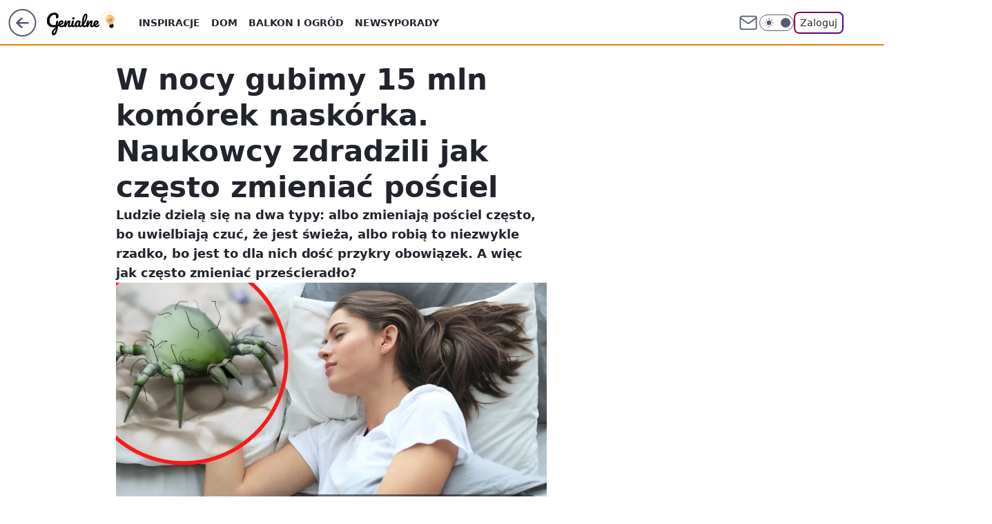

--- FILE ---
content_type: text/html; charset=utf-8
request_url: https://genialne.pl/jak-czesto-zmieniac-posciel-jesli-kazdej-nocy-gubimy-15-mln-komorek-naskorka-ekspertka-radzi,6950995543377537a
body_size: 25037
content:
<!doctype html><html lang="pl"><head><meta charset="utf-8"><meta name="viewport" content="width=device-width, viewport-fit=cover, initial-scale=1"><meta http-equiv="Cache-Control" content="no-cache"><meta http-equiv="X-UA-Compatible" content="IE=Edge"><meta http-equiv="Expires" content="0"><meta name="logo" content="/staticfiles/logo.png"><script>
		// dot
		var TECH = true;
		var GOFER = true;
		var wp_dot_type = 'click';
		var appVersion = "v1.562.0";
		var wp_dot_addparams = {"bunchID":"242464","canonical":"https://genialne.pl/jak-czesto-zmieniac-posciel-jesli-kazdej-nocy-gubimy-15-mln-komorek-naskorka-ekspertka-radzi,6950995543377537a","cauthor":"Eliza Juruś","ccategory":"","cdate":"2022-11-08","cedtype":"news","ciab":"IAB-v3-552,IAB18","cid":"6950995543377537","corigin":"","cpagemax":1,"cpageno":1,"cplatform":"gofer","crepub":0,"csource":"Genialne.pl","csystem":"ncr","ctags":"","ctlength":1965,"ctype":"article","cuct":"","darkmode":false,"frontendVer":"v1.562.0|20260127","isLogged":false,"svid":"66561edf-77b3-4949-8855-fbd7058f18fd"};
		// wpjslib
		var WP = [];
		var wp_sn = "genialne";
		var rekid = "242464";
		var wp_push_notification_on = true;
		var wp_mobile = false;
		var wp_fb_id = "933316406876601";
		var wp_subscription = "";

		var wpStadcp = "0.000";
		var screeningv2 = true;
		var API_DOMAIN = '/';
		var API_STREAM = '/v1/stream';
		var API_GATEWAY = "/graphql";
		var API_HOST_ONE_LOGIN = "https://genialne.pl";
		var WPP_VIDEO_EMBED = [{"adv":true,"autoplay":true,"extendedrelated":false,"floatingplayer":true,"target":"#video-player-482329520348139842","url":"https://www.youtube.com/watch?v=FqdpVJwmncU"}] || [];
		if (true) {
			var getPopoverAnchor = async () =>
				document.querySelector('[data-role="onelogin-button"]');
		}
		var wp_push_notification_on = true;
		var wp_onepager = true;
		var asyncNativeQueue = [];
		var wp_consent_logo = "/staticfiles/logo.png";
		var wp_consent_color = 'var(--wp-consent-color)';
		if (true) {
			var wp_pvid = "e774581754ea03840c7d";
		}

		if (false) {
			var wp_pixel_id = "";
		}
		if (true) {
			var onResizeCallback = function (layoutType) {
				window.wp_dot_addparams.layout = layoutType;
			};

			var applicationSize = {};
			if (false) {
				var breakpointNarrow = 0;
			} else {
				var breakpointNarrow = 1280;
			}
			function onResize() {
				applicationSize.innerWidth = window.innerWidth;
				applicationSize.type =
					window.innerWidth >= breakpointNarrow ? 'wide' : 'narrow';
				onResizeCallback(applicationSize.type);
			}
			onResize();
			window.addEventListener('resize', onResize);
		}

		var loadTimoeout = window.setTimeout(function () {
			window.WP.push(function () {
				window.WP.performance.registerMark('WPJStimeout');
				loadScript();
			});
		}, 3000);

		var loadScript = function () {
			window.clearTimeout(loadTimoeout);
			document.body.setAttribute('data-wp-loaded', 'true');
		};
		window.WP.push(function () {
			window.WP.gaf.loadBunch(false, loadScript, true);
			if (true) {
				window.WP.gaf.registerCommercialBreak(2);
			}
		});
		var __INIT_CONFIG__ = {"randvar":"AMIlFgMHIe","randomClasses":{"0":"SMhEG","100":"wUoiq","150":"BxUqp","162":"JZJIj","180":"alLcx","200":"kfTKH","250":"vqnOi","280":"rynMI","282":"zXgGN","300":"mMVum","312":"dDrSs","330":"NEeHC","332":"ZTTqn","40":"iDfcx","50":"BviFP","60":"jWAXJ","600":"cDlRC","662":"kpTmg","712":"INxWg","780":"vQxyp","810":"WqeqQ","82":"WjPhP","fullPageScreeningWallpaper":"DKVJA","hasPlaceholderPadding":"sHDPF","hasVerticalPlaceholderPadding":"MzmuL","panelPremiumScreeningWallpaper":"iCweh","placeholderMargin":"GXTCs","screeningContainer":"NCUeR","screeningWallpaper":"YfpLV","screeningWallpaperSecondary":"wKRij","slot15ScreeningWallpaper":"XtYsq","slot16ScreeningWallpaper":"RbfYg","slot17ScreeningWallpaper":"MnFIY","slot18ScreeningWallpaper":"TtAZn","slot19ScreeningWallpaper":"QvEFi","slot38ScreeningWallpaper":"qvEbr","slot3ScreeningWallpaper":"zEqkU","slot501ScreeningWallpaper":"wgPyr","slot75ScreeningWallpaper":"tzRRR","transparent":"LWVuL"},"productId":"6934369903728769","isMobile":false,"social":{"facebook":{"accountName":"genialne"},"instagram":{},"tiktok":{},"giphy":{},"x":{},"youtube":{},"linkedin":{}},"cookieDomain":".genialne.pl","isLoggedIn":false,"user":{},"userApi":"/graphql","oneLoginApiHost":"","scriptSrc":"https://genialne.pl/[base64]","isGridEnabled":true,"editorialIcon":{"iconUrl":"","url":"","text":""},"poll":{"id":"","title":"","photo":{"url":"","width":0,"height":0},"pollType":"","question":"","answers":null,"sponsored":false,"logoEnabled":false,"sponsorLogoFile":{"url":"","width":0,"height":0},"sponsorLogoLink":"","buttonText":"","buttonUrl":""},"abTestVariant":"","showExitDiscover":false,"isLanding":false,"scrollLockTimeout":0,"scrollMetricEnabled":false,"survicateSegments":"","isFeed":false,"isSuperApp":false,"oneLoginClientId":"genialne","weatherSrc":"","commonHeadSrc":"","userPanelCss":"https://genialne.pl/[base64]","saveForLaterProductID":"5927206335214209","withNewestBottombar":true,"acid":"","withBottomRecommendationsSplit":false,"isCommentsPageAbTest":false};
		window["AMIlFgMHIe"] = function (
			element,
			slot,
			withPlaceholder,
			placeholder,
			options
		) {
			window.WP.push(function () {
				if (withPlaceholder && element.parentNode) {
					window.WP.gaf.registerPlaceholder(
						slot,
						element.parentNode,
						placeholder
					);
					if (false) {
						element.parentNode.style.display = 'none';
					}
				}
				if (true) {
					window.WP.gaf.registerSlot(slot, element, options);
				}
			});
		};
	</script><meta name="gaf" content="blapuamw"> <script>!function(e,f){try{if(!document.cookie.match('(^|;)\\s*WPdp=([^;]*)')||/google/i.test(window.navigator.userAgent))return;f.WP=f.WP||[];f.wp_pvid=f.wp_pvid||(function(){var output='';while(output.length<20){output+=Math.random().toString(16).substr(2);output=output.substr(0,20)}return output})(20);var abtest=function(){function e(t){return!(null==t)&&"object"==typeof t&&!Array.isArray(t)&&0<Object.keys(t).length}var t="",r=f.wp_abtest;return e(r)&&(t=Object.entries(r).map(([r,t])=>{if(e(t))return Object.entries(t).map(([t,e])=>r+"|"+t+"|"+e).join(";")}).join(";")),t}();var r,s,c=[["https://genialne","pl/[base64]"]
.join('.'),["pvid="+f.wp_pvid,(s=e.cookie.match(/(^|;)\s*PWA_adbd\s*=\s*([^;]+)/),"PWA_adbd="+(s?s.pop():"2")),location.search.substring(1),(r=e.referrer,r&&"PWAref="+encodeURIComponent(r.replace(/^https?:\/\//,""))),f.wp_sn&&"sn="+f.wp_sn,abtest&&"abtest="+encodeURIComponent(abtest)].filter(Boolean).join("&")].join("/?");e.write('<scr'+'ipt src="'+c+'"><\/scr'+'ipt>')}catch(_){console.error(_)}}(document,window);</script><script id="hb" crossorigin="anonymous" src="https://genialne.pl/[base64]"></script><title>W nocy gubimy 15 mln komórek naskórka. Naukowcy zdradzili jak często zmieniać pościel</title><link href="https://genialne.pl/jak-czesto-zmieniac-posciel-jesli-kazdej-nocy-gubimy-15-mln-komorek-naskorka-ekspertka-radzi,6950995543377537a" rel="canonical"><meta name="description" content="Ludzie dzielą się na dwa typy: albo zmieniają pościel często, bo uwielbiają czuć, że jest świeża, albo robią to niezwykle rzadko, bo jest to dla nich dość przykry obowiązek. A więc jak często zmieniać prześcieradło?"> <meta name="author" content="Grupa Wirtualna Polska"><meta name="robots" content="max-image-preview:large"><meta property="og:type" content="article"><meta property="og:title" content="W nocy gubimy 15 mln komórek naskórka. Naukowcy zdradzili jak często zmieniać pościel"><meta property="og:description" content="Ludzie dzielą się na dwa typy: albo zmieniają pościel często, bo uwielbiają czuć, że jest świeża, albo robią to niezwykle rzadko, bo jest to dla nich dość przykry obowiązek. A więc jak często zmieniać prześcieradło?"><meta property="og:url" content="https://genialne.pl/jak-czesto-zmieniac-posciel-jesli-kazdej-nocy-gubimy-15-mln-komorek-naskorka-ekspertka-radzi,6950995543377537a"><meta property="og:site_name" content="Genialne"><meta property="og:locale" content="pl_PL"><meta property="og:image" content="https://v.wpimg.pl/YWRsby5qdjYzERRKGgp7I3BJQBBcU3V1J1FYWxpAa2BiC1VLBV4-MjwaAxVbFHQnPl0VCVYVN3kiH00QWBZ2ZWJBUFYFSHY9MxhPGk8UKiM9XhgUXBQ3PjMQTwlHCzwkMRoHC1QVNTh8GRIeFww"><meta property="og:image:width" content="1270"><meta property="og:image:height" content="720">  <meta property="og:image:type" content="image/png"><meta property="article:published_time" content="2022-11-08T17:00:38.000Z"> <meta property="article:modified_time" content="2022-11-09T17:47:01.000Z"><meta name="twitter:card" content="summary_large_image"><meta name="twitter:description" content="Ludzie dzielą się na dwa typy: albo zmieniają pościel często, bo uwielbiają czuć, że jest świeża, albo robią to niezwykle rzadko, bo jest to dla nich dość przykry obowiązek. A więc jak często zmieniać prześcieradło?"><meta name="twitter:image" content="https://v.wpimg.pl/YWRsby5qdjYzERRKGgp7I3BJQBBcU3V1J1FYWxpAa2BiC1VLBV4-MjwaAxVbFHQnPl0VCVYVN3kiH00QWBZ2ZWJBUFYFSHY9MxhPGk8UKiM9XhgUXBQ3PjMQTwlHCzwkMRoHC1QVNTh8GRIeFww"><link rel="alternate" type="application/rss+xml" href="/rss/aktualnosci" title="Aktualności"><script id="wpjslib6" type="module" src="https://genialne.pl/[base64]" async="" crossorigin="anonymous"></script><script type="module" src="https://genialne.pl/[base64]" crossorigin="anonymous"></script><script type="module" src="https://genialne.pl/[base64]" crossorigin="anonymous"></script><link rel="apple-touch-icon" href="/staticfiles/icons/icon.png"><link rel="stylesheet" href="https://genialne.pl/[base64]"><link rel="stylesheet" href="https://genialne.pl/[base64]"><link rel="stylesheet" href="https://genialne.pl/[base64]"><link rel="stylesheet" href="https://genialne.pl/[base64]"><link rel="preload" as="image" href="https://v.wpimg.pl/ZGxvLmpwdSYZFDpeXwx4M1pMbgQZVXZlDVR2T19OaXEAQ35aXxA_KREXIAMVWiorVgE8DhQZdDcUWSUAF1hod0pEY11JWDAmE1svFxUELihVDCEEFRkzJhtbPB8KEikkERM-DBQbNWkSBitPDQ" fetchpriority="high"><meta name="breakpoints" content="629, 1139, 1365"><meta name="content-width" content="device-width, 630, 980, 1280"><link rel="manifest" href="/site.webmanifest"><meta name="mobile-web-app-capable" content="yes"><meta name="apple-mobile-web-app-capable" content="yes"><meta name="apple-mobile-web-app-status-bar-style" content="black-translucent"><meta name="theme-color" content="var(--color-brand)"><style>.AMIlFgMHIe{background-color:var(--color-neutral-25);position:relative;width:100%;min-height:200px;}.dark .AMIlFgMHIe{background-color:var(--color-neutral-850);}.sHDPF .AMIlFgMHIe{padding: 18px 16px 10px;}.LWVuL{background-color:transparent;}.dark .LWVuL{background-color:transparent;}.MzmuL{padding: 15px 0;}.GXTCs{margin:var(--wp-placeholder-margin);}.iDfcx{min-height:40px;}.BviFP{min-height:50px;}.BxUqp{min-height:150px;}.vqnOi{min-height:250px;}.NEeHC{min-height:330px;}.zXgGN{min-height:282px;}.WjPhP{min-height:82px;}.rynMI{min-height:280px;}.dDrSs{min-height:312px;}.WqeqQ{min-height:810px;}.SMhEG{min-height:0px;}.kfTKH{min-height:200px;}.alLcx{min-height:180px;}.mMVum{min-height:300px;}.cDlRC{min-height:600px;}.INxWg{min-height:712px;}.ZTTqn{min-height:332px;}.jWAXJ{min-height:60px;}.wUoiq{min-height:100px;}.vQxyp{min-height:780px;}.JZJIj{min-height:162px;}.kpTmg{min-height:662px;}</style></head><body class=""><meta itemprop="name" content="Genialne"><div><div class="h-0"></div><script>(function(){var sc=document.currentScript;window[window.__INIT_CONFIG__.randvar](sc.previousElementSibling,6,false,{},{
    setNative: (dataNative, onViewCallback) => {
    window.asyncNativeQueue.push({
      action:"onPanelPremium",
      payload: { 
        screeningWallpaperClassName: "wKRij", 
        dataNative: dataNative,
        onViewCallback: onViewCallback,
        
      }
})}});})()</script></div><div class="h-0"></div><script>(function(){var sc=document.currentScript;window[window.__INIT_CONFIG__.randvar](sc.previousElementSibling,10,false,{},undefined);})()</script> <div class="h-0"></div><script>(function(){var sc=document.currentScript;window[window.__INIT_CONFIG__.randvar](sc.previousElementSibling,89,false,{},undefined);})()</script> <div class="blapuamwh"></div><div class="sticky top-0 w-full z-300"><header data-st-area="header" id="service-header" class="bg-[--color-header-bg] h-[4.125rem] relative select-none w-full"><div class="max-w-[980px] pl-3 xl:max-w-[1280px] h-full w-full flex items-center mx-auto relative"><input class="peer hidden" id="menu-toggle-button" type="checkbox" autocomplete="off"><div class="hidden peer-checked:block"><div class="wp-header-menu"><div class="wp-link-column"><ul class="wp-link-list"><li><input class="peer hidden" id="wp-menu-link-0" name="wp-menu-links" type="radio" autocomplete="off"> <label class="flex peer-checked:hidden" for="wp-menu-link-0"><span class="uppercase">Inspiracje</span> <i class="wp-chevron-icon"><svg xmlns="http://www.w3.org/2000/svg" fill="currentColor" viewBox="0 0 14 24"><path d="M9.48 11.648a.5.5 0 0 1 0 .704L.7 21.195a1 1 0 0 0 0 1.41l.676.68a1 1 0 0 0 1.419 0L13.3 12.705a1 1 0 0 0 0-1.41L2.795.715a1 1 0 0 0-1.42 0l-.675.68a1 1 0 0 0 0 1.41z"></path></svg></i></label> <label class="hidden peer-checked:flex" for="wp-menu-link-none"><span class="uppercase">Inspiracje</span> <i class="wp-chevron-icon"><svg xmlns="http://www.w3.org/2000/svg" fill="currentColor" viewBox="0 0 14 24"><path d="M9.48 11.648a.5.5 0 0 1 0 .704L.7 21.195a1 1 0 0 0 0 1.41l.676.68a1 1 0 0 0 1.419 0L13.3 12.705a1 1 0 0 0 0-1.41L2.795.715a1 1 0 0 0-1.42 0l-.675.68a1 1 0 0 0 0 1.41z"></path></svg></i></label><div class="wp-link-sub-list peer-checked:visible peer-checked:opacity-100"><span>Inspiracje</span><ul><li><a class="" href="/filmy,kategoria,6936493481834625">Filmy</a></li><li><a class="" href="/miejsca,kategoria,6936493490669185">Miejsca</a></li><li><a class="" href="/moda,kategoria,6936493499934849">Moda</a></li><li><a class="" href="/pomysly,kategoria,6936493509068417">Pomysły</a></li><li><a class="" href="/slubne,kategoria,6936493517858945">Ślub</a></li><li><a class="" href="/swiateczne,kategoria,6936493526697601">Świąteczne</a></li><li><a class="" href="/sztuka,kategoria,6936493535610497">Sztuka</a></li></ul></div></li><li><input class="peer hidden" id="wp-menu-link-1" name="wp-menu-links" type="radio" autocomplete="off"> <label class="flex peer-checked:hidden" for="wp-menu-link-1"><span class="uppercase">Dom</span> <i class="wp-chevron-icon"><svg xmlns="http://www.w3.org/2000/svg" fill="currentColor" viewBox="0 0 14 24"><path d="M9.48 11.648a.5.5 0 0 1 0 .704L.7 21.195a1 1 0 0 0 0 1.41l.676.68a1 1 0 0 0 1.419 0L13.3 12.705a1 1 0 0 0 0-1.41L2.795.715a1 1 0 0 0-1.42 0l-.675.68a1 1 0 0 0 0 1.41z"></path></svg></i></label> <label class="hidden peer-checked:flex" for="wp-menu-link-none"><span class="uppercase">Dom</span> <i class="wp-chevron-icon"><svg xmlns="http://www.w3.org/2000/svg" fill="currentColor" viewBox="0 0 14 24"><path d="M9.48 11.648a.5.5 0 0 1 0 .704L.7 21.195a1 1 0 0 0 0 1.41l.676.68a1 1 0 0 0 1.419 0L13.3 12.705a1 1 0 0 0 0-1.41L2.795.715a1 1 0 0 0-1.42 0l-.675.68a1 1 0 0 0 0 1.41z"></path></svg></i></label><div class="wp-link-sub-list peer-checked:visible peer-checked:opacity-100"><span>Dom</span><ul><li><a class="" href="/garderoba,kategoria,6936493329152129">Garderoba</a></li><li><a class="" href="/kuchnia-i-jadalnia,kategoria,6936493338146945">Kuchnia i jadalnia</a></li><li><a class="" href="/lazienka,kategoria,6936493346985601">Łazienka</a></li><li><a class="" href="/meble,kategoria,6936493355911297">Meble</a></li><li><a class="" href="/pokoj-dziecka,kategoria,6936493374944897">Pokój dziecka</a></li><li><a class="" href="/przedpokoj,kategoria,6936493393307265">Przedpokój</a></li><li><a class="" href="/salon,kategoria,6936493402134145">Salon</a></li><li><a class="" href="/sypialnia,kategoria,6936493419821185">Sypialnia</a></li></ul></div></li><li><input class="peer hidden" id="wp-menu-link-2" name="wp-menu-links" type="radio" autocomplete="off"> <label class="flex peer-checked:hidden" for="wp-menu-link-2"><span class="uppercase">Balkon i ogród</span> <i class="wp-chevron-icon"><svg xmlns="http://www.w3.org/2000/svg" fill="currentColor" viewBox="0 0 14 24"><path d="M9.48 11.648a.5.5 0 0 1 0 .704L.7 21.195a1 1 0 0 0 0 1.41l.676.68a1 1 0 0 0 1.419 0L13.3 12.705a1 1 0 0 0 0-1.41L2.795.715a1 1 0 0 0-1.42 0l-.675.68a1 1 0 0 0 0 1.41z"></path></svg></i></label> <label class="hidden peer-checked:flex" for="wp-menu-link-none"><span class="uppercase">Balkon i ogród</span> <i class="wp-chevron-icon"><svg xmlns="http://www.w3.org/2000/svg" fill="currentColor" viewBox="0 0 14 24"><path d="M9.48 11.648a.5.5 0 0 1 0 .704L.7 21.195a1 1 0 0 0 0 1.41l.676.68a1 1 0 0 0 1.419 0L13.3 12.705a1 1 0 0 0 0-1.41L2.795.715a1 1 0 0 0-1.42 0l-.675.68a1 1 0 0 0 0 1.41z"></path></svg></i></label><div class="wp-link-sub-list peer-checked:visible peer-checked:opacity-100"><span>Balkon i ogród</span><ul><li><a class="" href="/balkon,kategoria,6936493446526593">Balkon</a></li><li><a class="" href="/ogrod,kategoria,6936493455493249">Ogród</a></li></ul></div></li><li><a class="wp-link px-4 py-3 block" href="/newsy,kategoria,6936493544355457">Newsy</a></li><li><input class="peer hidden" id="wp-menu-link-4" name="wp-menu-links" type="radio" autocomplete="off"> <label class="flex peer-checked:hidden" for="wp-menu-link-4"><span class="uppercase">Porady</span> <i class="wp-chevron-icon"><svg xmlns="http://www.w3.org/2000/svg" fill="currentColor" viewBox="0 0 14 24"><path d="M9.48 11.648a.5.5 0 0 1 0 .704L.7 21.195a1 1 0 0 0 0 1.41l.676.68a1 1 0 0 0 1.419 0L13.3 12.705a1 1 0 0 0 0-1.41L2.795.715a1 1 0 0 0-1.42 0l-.675.68a1 1 0 0 0 0 1.41z"></path></svg></i></label> <label class="hidden peer-checked:flex" for="wp-menu-link-none"><span class="uppercase">Porady</span> <i class="wp-chevron-icon"><svg xmlns="http://www.w3.org/2000/svg" fill="currentColor" viewBox="0 0 14 24"><path d="M9.48 11.648a.5.5 0 0 1 0 .704L.7 21.195a1 1 0 0 0 0 1.41l.676.68a1 1 0 0 0 1.419 0L13.3 12.705a1 1 0 0 0 0-1.41L2.795.715a1 1 0 0 0-1.42 0l-.675.68a1 1 0 0 0 0 1.41z"></path></svg></i></label><div class="wp-link-sub-list peer-checked:visible peer-checked:opacity-100"><span>Porady</span><ul><li><a class="" href="/domowe-triki,kategoria,6936493570647681">Domowe triki</a></li><li><a class="" href="/lajfhaki,kategoria,6936493579425409">Lajfhaki</a></li><li><a class="" href="/organizacja,kategoria,6936493588280961">Oganizacja</a></li><li><a class="" href="/psychologia,kategoria,6936493597018241">Psychologia</a></li><li><a class="" href="/sprzatanie,kategoria,6936493605746817">Sprzątanie</a></li></ul></div></li></ul><div class="wp-social-box"><span>Obserwuj nas na:</span><div><a class="cHJldmVudENC" href="https://www.facebook.com/genialne"><svg xmlns="http://www.w3.org/2000/svg" fill="none" viewBox="0 0 24 24"><path stroke="currentColor" stroke-linecap="round" stroke-linejoin="round" stroke-width="1.5" d="M18 2.941h-3a5 5 0 0 0-5 5v3H7v4h3v8h4v-8h3l1-4h-4v-3a1 1 0 0 1 1-1h3z"></path></svg></a> </div></div></div><input class="peer hidden" id="wp-menu-link-none" name="wp-menu-links" type="radio" autocomplete="off" checked="checked"><div class="wp-teaser-column translate-x-[248px] peer-checked:translate-x-0"><div class="wp-header-menu-subtitle">Popularne w serwisie <span class="uppercase">Genialne</span>:</div><div class="wp-teaser-grid"><a href="https://genialne.pl/wlej-zamiast-plynu-do-plukania-prosty-trik-na-swieze-ubrania-bez-detergentow,7027410365753473a" title="Wlej zamiast płynu do płukania. Prosty trik na świeże ubrania bez detergentów"><div class="wp-img-placeholder"><img src="https://v.wpimg.pl/MzhhZjNjYhsJCixZYRFvDkpSeAMnSGFYHUpgSGFZfE4QWW1cYQwkFg0aPxohRCoIHRg7HT5EPRZHCSoDYRx8VQwBKRoiCzRVDQU4DypFKEwNCzgJd1pgSw1Zakd6WHUfRVA7DyxHeU1ZDWlSLwx-GVgOeBc" loading="lazy" class="wp-img" alt="Wlej zamiast płynu do płukania. Prosty trik na świeże ubrania bez detergentów"></div><span class="wp-teaser-title">Wlej zamiast płynu do płukania. Prosty trik na świeże ubrania bez detergentów</span> <span class="wp-teaser-author"></span></a><a href="https://genialne.pl/nakretki-mocowane-na-stale-do-butelek-dlaczego-je-wprowadzono,7027217656149633a" title="Nakrętki mocowane na stałe do butelek. Dlaczego je wprowadzono?"><div class="wp-img-placeholder"><img src="https://v.wpimg.pl/MGYwOWI4YiY4FTlkZk9vM3tNbT4gFmFlLFV1dWYHfHMhRnhhZlIkKzwFKicmGio1LAcuIDkaPSt2Fj8-ZkJ8aD0ePCclVTRoPBotMi0beyNvQCo2egZgdD1BKnp9USt2dBZ7ZCsZK3JrRH8xeQ0vfzpDbSo" loading="lazy" class="wp-img" alt="Nakrętki mocowane na stałe do butelek. Dlaczego je wprowadzono?"></div><span class="wp-teaser-title">Nakrętki mocowane na stałe do butelek. Dlaczego je wprowadzono?</span> <span class="wp-teaser-author"></span></a><a href="https://genialne.pl/chcesz-miec-obfite-zbiory-cebuli-poznaj-sposob-mojego-dziadka,7027199787456129a" title="Chcesz mieć obfite zbiory cebuli? Poznaj sposób mojego dziadka"><div class="wp-img-placeholder"><img src="https://v.wpimg.pl/YTcwNWU5djUCFThkek57IEFNbD48F3V2FlV0dXoGaGAbRnlhelMwOAYFKyc6Gz4mFgcvICUbKThMFj4-ekNoewcePSc5VCB7BhosMjEabzFXQHhvYFR0ZltPf3phUW9kTk53ZzAYaGNaEy9gZQA8bVNObCo" loading="lazy" class="wp-img" alt="Chcesz mieć obfite zbiory cebuli? Poznaj sposób mojego dziadka"></div><span class="wp-teaser-title">Chcesz mieć obfite zbiory cebuli? Poznaj sposób mojego dziadka</span> <span class="wp-teaser-author"></span></a><a href="https://genialne.pl/dziala-na-zdrowie-i-uspokaja-ale-malo-kto-o-tym-wie-rosnie-w-calej-polsce,7027095939848321a" title="Działa na zdrowie i uspokaja, ale mało kto o tym wie. Rośnie w całej Polsce"><div class="wp-img-placeholder"><img src="https://v.wpimg.pl/NTBhOTcwYTUjCjlnTAxsIGBSbT0KVWJ2N0p1dkxEf2A6WXhiTBEnOCcaKiQMWSkmNxguIxNZPjhtCT89TAF_eyYBPCQPFjd7JwUtMQdYdzF1DSkxBURjYCNZfnlXEywybwotNVpaezZzUHpkAk55ZHYJbSk" loading="lazy" class="wp-img" alt="Działa na zdrowie i uspokaja, ale mało kto o tym wie. Rośnie w całej Polsce"></div><span class="wp-teaser-title">Działa na zdrowie i uspokaja, ale mało kto o tym wie. Rośnie w całej Polsce</span> <span class="wp-teaser-author"></span></a><a href="https://genialne.pl/ten-pajak-zostawia-wielkie-sieci-w-ogrodach-zobacz-co-robic-gdy-go-znajdziesz,7027079270282881a" title="Ten pająk tworzy wielkie sieci w ogrodach. Zobacz, co robić, gdy go znajdziesz"><div class="wp-img-placeholder"><img src="https://v.wpimg.pl/OWRkYTVkYDYzCS9neRBtI3BRez0_SWN1J0ljdnlYfmMqWm5ieQ0mOzcZPCQ5RSglJxs4IyZFPzt9Cik9eR1-eDYCKiQ6CjZ4NwY7MTJEdjQ2DW5jZlxiMmBSbHliWixgfwk7bGZGezZmCWAwMgp6MzNYeyk" loading="lazy" class="wp-img" alt="Ten pająk tworzy wielkie sieci w ogrodach. Zobacz, co robić, gdy go znajdziesz"></div><span class="wp-teaser-title">Ten pająk tworzy wielkie sieci w ogrodach. Zobacz, co robić, gdy go znajdziesz</span> <span class="wp-teaser-author"></span></a><a href="https://genialne.pl/starzec-jakubek-rakotworcza-roslina-rosnaca-w-calej-polsce,7026779793877121a" title="Starzec Jakubek. Rakotwórcza roślina rosnąca w całej Polsce"><div class="wp-img-placeholder"><img src="https://v.wpimg.pl/NWQ2Y2E3YTYwUC8BakhsI3MIe1ssEWJ1JBBjEGoAf2MpA24EalUnOzRAPEIqHSklJEI4RTUdPjt-UylbakV_eDVbKkIpUjd4NF87VyEcfWRhAWgHJlFjZWcGbx9xBHZnfAs4BXUeKmNoC2xWc1AvYGIEe08" loading="lazy" class="wp-img" alt="Starzec Jakubek. Rakotwórcza roślina rosnąca w całej Polsce"></div><span class="wp-teaser-title">Starzec Jakubek. Rakotwórcza roślina rosnąca w całej Polsce</span> <span class="wp-teaser-author"></span></a></div></div></div><div class="wp-header-menu-layer"></div></div><div class="header-back-button-container"><div id="wp-sg-back-button" class="back-button-container wp-back-sg" data-st-area="goToSG"><a href="/" data-back-link><svg class="back-button-icon" xmlns="http://www.w3.org/2000/svg" width="41" height="40" fill="none"><circle cx="20.447" cy="20" r="19" fill="transparent" stroke="currentColor" stroke-width="2"></circle> <path fill="currentColor" d="m18.5 12.682-.166.133-6.855 6.472a1 1 0 0 0-.089.099l.117-.126q-.087.082-.155.175l-.103.167-.075.179q-.06.178-.06.374l.016.193.053.208.08.178.103.16.115.131 6.853 6.47a1.4 1.4 0 0 0 1.897 0 1.213 1.213 0 0 0 .141-1.634l-.14-.157-4.537-4.283H28.44c.741 0 1.342-.566 1.342-1.266 0-.635-.496-1.162-1.143-1.252l-.199-.014-12.744-.001 4.536-4.281c.472-.445.519-1.14.141-1.634l-.14-.158a1.4 1.4 0 0 0-1.55-.237z"></path></svg></a></div><a href="/" class="cHJldmVudENC z-0" title="Genialne" id="service_logo"><svg class="text-[--color-logo] max-w-[--logo-width] h-[--logo-height] align-middle mr-8"><use href="/staticfiles/siteLogoDesktop.svg#root"></use></svg></a></div><ul class="flex text-sm/[1.3125rem] gap-8  xl:flex hidden"><li class="flex items-center group relative"><a class="whitespace-nowrap group uppercase no-underline font-semibold hover:underline text-[--color-header-text] cHJldmVudENC" href="/inspiracje,kategoria,6936493473040001">Inspiracje</a> <div class="size-3 inline-flex ml-1 group-hover:rotate-180 transition-transform delay-200 text-[--color-header-text]"><svg xmlns="http://www.w3.org/2000/svg" viewBox="0 0 24 14.133" fill="currentColor"><path d="M105.957,12l8.979-8.979a1.318,1.318,0,0,0,0-1.854L114.155.39a1.427,1.427,0,0,0-.927-.39,1.55,1.55,0,0,0-.976.39L101.565,11.077a1.318,1.318,0,0,0,0,1.854l10.687,10.687a1.318,1.318,0,0,0,1.854,0l.781-.781a1.269,1.269,0,0,0,0-1.854Z" transform="translate(0 115.316) rotate(-90)"></path></svg></div><div class="group-hover:block hidden absolute top-4 pt-7 left-0 z-1"><ul class="bg-[--bg-content] w-64 rounded-b-2xl pt-2 pb-4 uppercase decoration-1 underline-offset-4 font-semibold text-sm max-h-[calc(100vh-4.75rem)] overflow-y-auto"><li><a href="/filmy,kategoria,6936493481834625" class="no-underline dark:text-[--color-neutral-50] text-[--color-neutral-850] dark:hover:bg-[--color-neutral-850] hover:bg-[--color-neutral-25] block pl-4 hover:pl-6 py-3 transition-all hover:underline cursor-pointer cHJldmVudENC">Filmy</a></li><li><a href="/miejsca,kategoria,6936493490669185" class="no-underline dark:text-[--color-neutral-50] text-[--color-neutral-850] dark:hover:bg-[--color-neutral-850] hover:bg-[--color-neutral-25] block pl-4 hover:pl-6 py-3 transition-all hover:underline cursor-pointer cHJldmVudENC">Miejsca</a></li><li><a href="/moda,kategoria,6936493499934849" class="no-underline dark:text-[--color-neutral-50] text-[--color-neutral-850] dark:hover:bg-[--color-neutral-850] hover:bg-[--color-neutral-25] block pl-4 hover:pl-6 py-3 transition-all hover:underline cursor-pointer cHJldmVudENC">Moda</a></li><li><a href="/pomysly,kategoria,6936493509068417" class="no-underline dark:text-[--color-neutral-50] text-[--color-neutral-850] dark:hover:bg-[--color-neutral-850] hover:bg-[--color-neutral-25] block pl-4 hover:pl-6 py-3 transition-all hover:underline cursor-pointer cHJldmVudENC">Pomysły</a></li><li><a href="/slubne,kategoria,6936493517858945" class="no-underline dark:text-[--color-neutral-50] text-[--color-neutral-850] dark:hover:bg-[--color-neutral-850] hover:bg-[--color-neutral-25] block pl-4 hover:pl-6 py-3 transition-all hover:underline cursor-pointer cHJldmVudENC">Ślub</a></li><li><a href="/swiateczne,kategoria,6936493526697601" class="no-underline dark:text-[--color-neutral-50] text-[--color-neutral-850] dark:hover:bg-[--color-neutral-850] hover:bg-[--color-neutral-25] block pl-4 hover:pl-6 py-3 transition-all hover:underline cursor-pointer cHJldmVudENC">Świąteczne</a></li><li><a href="/sztuka,kategoria,6936493535610497" class="no-underline dark:text-[--color-neutral-50] text-[--color-neutral-850] dark:hover:bg-[--color-neutral-850] hover:bg-[--color-neutral-25] block pl-4 hover:pl-6 py-3 transition-all hover:underline cursor-pointer cHJldmVudENC">Sztuka</a></li></ul></div></li><li class="flex items-center group relative"><a class="whitespace-nowrap group uppercase no-underline font-semibold hover:underline text-[--color-header-text] cHJldmVudENC" href="/dom,kategoria,6936493310363265">Dom</a> <div class="size-3 inline-flex ml-1 group-hover:rotate-180 transition-transform delay-200 text-[--color-header-text]"><svg xmlns="http://www.w3.org/2000/svg" viewBox="0 0 24 14.133" fill="currentColor"><path d="M105.957,12l8.979-8.979a1.318,1.318,0,0,0,0-1.854L114.155.39a1.427,1.427,0,0,0-.927-.39,1.55,1.55,0,0,0-.976.39L101.565,11.077a1.318,1.318,0,0,0,0,1.854l10.687,10.687a1.318,1.318,0,0,0,1.854,0l.781-.781a1.269,1.269,0,0,0,0-1.854Z" transform="translate(0 115.316) rotate(-90)"></path></svg></div><div class="group-hover:block hidden absolute top-4 pt-7 left-0 z-1"><ul class="bg-[--bg-content] w-64 rounded-b-2xl pt-2 pb-4 uppercase decoration-1 underline-offset-4 font-semibold text-sm max-h-[calc(100vh-4.75rem)] overflow-y-auto"><li><a href="/garderoba,kategoria,6936493329152129" class="no-underline dark:text-[--color-neutral-50] text-[--color-neutral-850] dark:hover:bg-[--color-neutral-850] hover:bg-[--color-neutral-25] block pl-4 hover:pl-6 py-3 transition-all hover:underline cursor-pointer cHJldmVudENC">Garderoba</a></li><li><a href="/kuchnia-i-jadalnia,kategoria,6936493338146945" class="no-underline dark:text-[--color-neutral-50] text-[--color-neutral-850] dark:hover:bg-[--color-neutral-850] hover:bg-[--color-neutral-25] block pl-4 hover:pl-6 py-3 transition-all hover:underline cursor-pointer cHJldmVudENC">Kuchnia i jadalnia</a></li><li><a href="/lazienka,kategoria,6936493346985601" class="no-underline dark:text-[--color-neutral-50] text-[--color-neutral-850] dark:hover:bg-[--color-neutral-850] hover:bg-[--color-neutral-25] block pl-4 hover:pl-6 py-3 transition-all hover:underline cursor-pointer cHJldmVudENC">Łazienka</a></li><li><a href="/meble,kategoria,6936493355911297" class="no-underline dark:text-[--color-neutral-50] text-[--color-neutral-850] dark:hover:bg-[--color-neutral-850] hover:bg-[--color-neutral-25] block pl-4 hover:pl-6 py-3 transition-all hover:underline cursor-pointer cHJldmVudENC">Meble</a></li><li><a href="/pokoj-dziecka,kategoria,6936493374944897" class="no-underline dark:text-[--color-neutral-50] text-[--color-neutral-850] dark:hover:bg-[--color-neutral-850] hover:bg-[--color-neutral-25] block pl-4 hover:pl-6 py-3 transition-all hover:underline cursor-pointer cHJldmVudENC">Pokój dziecka</a></li><li><a href="/przedpokoj,kategoria,6936493393307265" class="no-underline dark:text-[--color-neutral-50] text-[--color-neutral-850] dark:hover:bg-[--color-neutral-850] hover:bg-[--color-neutral-25] block pl-4 hover:pl-6 py-3 transition-all hover:underline cursor-pointer cHJldmVudENC">Przedpokój</a></li><li><a href="/salon,kategoria,6936493402134145" class="no-underline dark:text-[--color-neutral-50] text-[--color-neutral-850] dark:hover:bg-[--color-neutral-850] hover:bg-[--color-neutral-25] block pl-4 hover:pl-6 py-3 transition-all hover:underline cursor-pointer cHJldmVudENC">Salon</a></li><li><a href="/sypialnia,kategoria,6936493419821185" class="no-underline dark:text-[--color-neutral-50] text-[--color-neutral-850] dark:hover:bg-[--color-neutral-850] hover:bg-[--color-neutral-25] block pl-4 hover:pl-6 py-3 transition-all hover:underline cursor-pointer cHJldmVudENC">Sypialnia</a></li></ul></div></li><li class="flex items-center group relative"><a class="whitespace-nowrap group uppercase no-underline font-semibold hover:underline text-[--color-header-text] cHJldmVudENC" href="/balkon-i-ogrod,kategoria,6936493437716609">Balkon i ogród</a> <div class="size-3 inline-flex ml-1 group-hover:rotate-180 transition-transform delay-200 text-[--color-header-text]"><svg xmlns="http://www.w3.org/2000/svg" viewBox="0 0 24 14.133" fill="currentColor"><path d="M105.957,12l8.979-8.979a1.318,1.318,0,0,0,0-1.854L114.155.39a1.427,1.427,0,0,0-.927-.39,1.55,1.55,0,0,0-.976.39L101.565,11.077a1.318,1.318,0,0,0,0,1.854l10.687,10.687a1.318,1.318,0,0,0,1.854,0l.781-.781a1.269,1.269,0,0,0,0-1.854Z" transform="translate(0 115.316) rotate(-90)"></path></svg></div><div class="group-hover:block hidden absolute top-4 pt-7 left-0 z-1"><ul class="bg-[--bg-content] w-64 rounded-b-2xl pt-2 pb-4 uppercase decoration-1 underline-offset-4 font-semibold text-sm max-h-[calc(100vh-4.75rem)] overflow-y-auto"><li><a href="/balkon,kategoria,6936493446526593" class="no-underline dark:text-[--color-neutral-50] text-[--color-neutral-850] dark:hover:bg-[--color-neutral-850] hover:bg-[--color-neutral-25] block pl-4 hover:pl-6 py-3 transition-all hover:underline cursor-pointer cHJldmVudENC">Balkon</a></li><li><a href="/ogrod,kategoria,6936493455493249" class="no-underline dark:text-[--color-neutral-50] text-[--color-neutral-850] dark:hover:bg-[--color-neutral-850] hover:bg-[--color-neutral-25] block pl-4 hover:pl-6 py-3 transition-all hover:underline cursor-pointer cHJldmVudENC">Ogród</a></li></ul></div></li><li class="flex items-center group relative"><a class="whitespace-nowrap group uppercase no-underline font-semibold hover:underline text-[--color-header-text] cHJldmVudENC" href="/newsy,kategoria,6936493544355457">Newsy</a> </li><li class="flex items-center group relative"><a class="whitespace-nowrap group uppercase no-underline font-semibold hover:underline text-[--color-header-text] cHJldmVudENC" href="/porady,kategoria,6936493561878657">Porady</a> <div class="size-3 inline-flex ml-1 group-hover:rotate-180 transition-transform delay-200 text-[--color-header-text]"><svg xmlns="http://www.w3.org/2000/svg" viewBox="0 0 24 14.133" fill="currentColor"><path d="M105.957,12l8.979-8.979a1.318,1.318,0,0,0,0-1.854L114.155.39a1.427,1.427,0,0,0-.927-.39,1.55,1.55,0,0,0-.976.39L101.565,11.077a1.318,1.318,0,0,0,0,1.854l10.687,10.687a1.318,1.318,0,0,0,1.854,0l.781-.781a1.269,1.269,0,0,0,0-1.854Z" transform="translate(0 115.316) rotate(-90)"></path></svg></div><div class="group-hover:block hidden absolute top-4 pt-7 left-0 z-1"><ul class="bg-[--bg-content] w-64 rounded-b-2xl pt-2 pb-4 uppercase decoration-1 underline-offset-4 font-semibold text-sm max-h-[calc(100vh-4.75rem)] overflow-y-auto"><li><a href="/domowe-triki,kategoria,6936493570647681" class="no-underline dark:text-[--color-neutral-50] text-[--color-neutral-850] dark:hover:bg-[--color-neutral-850] hover:bg-[--color-neutral-25] block pl-4 hover:pl-6 py-3 transition-all hover:underline cursor-pointer cHJldmVudENC">Domowe triki</a></li><li><a href="/lajfhaki,kategoria,6936493579425409" class="no-underline dark:text-[--color-neutral-50] text-[--color-neutral-850] dark:hover:bg-[--color-neutral-850] hover:bg-[--color-neutral-25] block pl-4 hover:pl-6 py-3 transition-all hover:underline cursor-pointer cHJldmVudENC">Lajfhaki</a></li><li><a href="/organizacja,kategoria,6936493588280961" class="no-underline dark:text-[--color-neutral-50] text-[--color-neutral-850] dark:hover:bg-[--color-neutral-850] hover:bg-[--color-neutral-25] block pl-4 hover:pl-6 py-3 transition-all hover:underline cursor-pointer cHJldmVudENC">Oganizacja</a></li><li><a href="/psychologia,kategoria,6936493597018241" class="no-underline dark:text-[--color-neutral-50] text-[--color-neutral-850] dark:hover:bg-[--color-neutral-850] hover:bg-[--color-neutral-25] block pl-4 hover:pl-6 py-3 transition-all hover:underline cursor-pointer cHJldmVudENC">Psychologia</a></li><li><a href="/sprzatanie,kategoria,6936493605746817" class="no-underline dark:text-[--color-neutral-50] text-[--color-neutral-850] dark:hover:bg-[--color-neutral-850] hover:bg-[--color-neutral-25] block pl-4 hover:pl-6 py-3 transition-all hover:underline cursor-pointer cHJldmVudENC">Sprzątanie</a></li></ul></div></li></ul><div class="group mr-0 xl:ml-[3.5rem] flex flex-1 items-center justify-end"><div class="h-8 text-[--icon-light] flex items-center gap-4"><a id="wp-poczta-link" href="https://poczta.wp.pl/login/login.html" class="text-[--color-header-icon-light] block size-8 cHJldmVudENC"><svg viewBox="0 0 32 32" fill="none" xmlns="http://www.w3.org/2000/svg"><path d="M6.65944 6.65918H25.3412C26.6256 6.65918 27.6764 7.71003 27.6764 8.9944V23.0057C27.6764 24.2901 26.6256 25.3409 25.3412 25.3409H6.65944C5.37507 25.3409 4.32422 24.2901 4.32422 23.0057V8.9944C4.32422 7.71003 5.37507 6.65918 6.65944 6.65918Z" stroke="currentColor" stroke-width="1.8" stroke-linecap="round" stroke-linejoin="round"></path> <path d="M27.6764 8.99438L16.0003 17.1677L4.32422 8.99438" stroke="currentColor" stroke-width="1.8" stroke-linecap="round" stroke-linejoin="round"></path></svg></a><input type="checkbox" class="hidden" id="darkModeCheckbox"> <label class="wp-darkmode-toggle" for="darkModeCheckbox" aria-label="Włącz tryb ciemny"><div class="toggle-container"><div class="toggle-icon-dark"><svg viewBox="0 0 16 16" class="icon-moon" fill="currentColor" xmlns="http://www.w3.org/2000/svg"><path d="M15.293 11.293C13.8115 11.9631 12.161 12.1659 10.5614 11.8743C8.96175 11.5827 7.48895 10.8106 6.33919 9.66085C5.18944 8.5111 4.41734 7.0383 4.12574 5.43866C3.83415 3.83903 4.03691 2.18852 4.70701 0.707031C3.52758 1.24004 2.49505 2.05123 1.69802 3.07099C0.900987 4.09075 0.363244 5.28865 0.130924 6.56192C-0.101395 7.83518 -0.0213565 9.1458 0.364174 10.3813C0.749705 11.6169 1.42922 12.7404 2.34442 13.6556C3.25961 14.5708 4.38318 15.2503 5.61871 15.6359C6.85424 16.0214 8.16486 16.1014 9.43813 15.8691C10.7114 15.6368 11.9093 15.0991 12.9291 14.302C13.9488 13.505 14.76 12.4725 15.293 11.293V11.293Z"></path></svg></div><div class="toggle-icon-light"><svg fill="currentColor" class="icon-sun" xmlns="http://www.w3.org/2000/svg" viewBox="0 0 30 30"><path d="M 14.984375 0.98632812 A 1.0001 1.0001 0 0 0 14 2 L 14 5 A 1.0001 1.0001 0 1 0 16 5 L 16 2 A 1.0001 1.0001 0 0 0 14.984375 0.98632812 z M 5.796875 4.7988281 A 1.0001 1.0001 0 0 0 5.1015625 6.515625 L 7.2226562 8.6367188 A 1.0001 1.0001 0 1 0 8.6367188 7.2226562 L 6.515625 5.1015625 A 1.0001 1.0001 0 0 0 5.796875 4.7988281 z M 24.171875 4.7988281 A 1.0001 1.0001 0 0 0 23.484375 5.1015625 L 21.363281 7.2226562 A 1.0001 1.0001 0 1 0 22.777344 8.6367188 L 24.898438 6.515625 A 1.0001 1.0001 0 0 0 24.171875 4.7988281 z M 15 8 A 7 7 0 0 0 8 15 A 7 7 0 0 0 15 22 A 7 7 0 0 0 22 15 A 7 7 0 0 0 15 8 z M 2 14 A 1.0001 1.0001 0 1 0 2 16 L 5 16 A 1.0001 1.0001 0 1 0 5 14 L 2 14 z M 25 14 A 1.0001 1.0001 0 1 0 25 16 L 28 16 A 1.0001 1.0001 0 1 0 28 14 L 25 14 z M 7.9101562 21.060547 A 1.0001 1.0001 0 0 0 7.2226562 21.363281 L 5.1015625 23.484375 A 1.0001 1.0001 0 1 0 6.515625 24.898438 L 8.6367188 22.777344 A 1.0001 1.0001 0 0 0 7.9101562 21.060547 z M 22.060547 21.060547 A 1.0001 1.0001 0 0 0 21.363281 22.777344 L 23.484375 24.898438 A 1.0001 1.0001 0 1 0 24.898438 23.484375 L 22.777344 21.363281 A 1.0001 1.0001 0 0 0 22.060547 21.060547 z M 14.984375 23.986328 A 1.0001 1.0001 0 0 0 14 25 L 14 28 A 1.0001 1.0001 0 1 0 16 28 L 16 25 A 1.0001 1.0001 0 0 0 14.984375 23.986328 z"></path></svg></div></div><div class="toggle-icon-circle"></div></label><div class="relative"><form action="/auth/v1/sso/auth" data-role="onelogin-button" method="get" id="wp-login-form"><input type="hidden" name="continue_url" value="https://genialne.pl/jak-czesto-zmieniac-posciel-jesli-kazdej-nocy-gubimy-15-mln-komorek-naskorka-ekspertka-radzi,6950995543377537a"> <button type="submit" class="wp-login-button">Zaloguj</button></form></div></div><div class="ml-[0.25rem] w-[3.375rem] flex items-center justify-center"><label role="button" for="menu-toggle-button" tab-index="0" aria-label="Menu" class="cursor-pointer flex items-center justify-center size-8 text-[--color-header-icon-light]"><div class="hidden peer-checked:group-[]:flex absolute top-0 right-0 w-[3.375rem] h-[4.4375rem] bg-white dark:bg-[--color-neutral-800] z-1 items-center justify-center rounded-t-2xl peer-checked:group-[]:text-[--icon-dark]"><svg xmlns="http://www.w3.org/2000/svg" width="32" height="32" viewBox="0 0 32 32" fill="none"><path d="M24 8 8 24M8 8l16 16" stroke="currentColor" stroke-width="1.8" stroke-linecap="round" stroke-linejoin="round"></path></svg></div><div class="flex peer-checked:group-[]:hidden h-8 w-8"><svg xmlns="http://www.w3.org/2000/svg" viewBox="0 0 32 32" fill="none"><path d="M5 19h22M5 13h22M5 7h22M5 25h22" stroke="currentColor" stroke-width="1.8" stroke-linecap="round" stroke-linejoin="round"></path></svg></div></label></div></div></div><hr class="absolute bottom-0 left-0 m-0 h-px w-full border-t border-solid border-[--color-brand]"><div id="user-panel-v2-root" class="absolute z-[9999] right-0 empty:hidden"></div></header> </div> <div class="relative flex w-full flex-col items-center" data-testid="screening-main"><div class="YfpLV"><div class="absolute inset-0"></div></div><div class="w-full py-2 has-[div>div:not(:empty)]:p-0"><div class="NCUeR"></div></div><div class="flex w-full flex-col items-center"><div class="wKRij relative w-full"><div class="absolute inset-x-0 top-0"></div></div><div class="relative w-auto"><main class="wp-main-article" style="--nav-header-height: 90px;"><article data-st-area="article-article"><div class="flex mb-5"><div class="article-header flex-auto"><div><h1>W nocy gubimy 15 mln komórek naskórka. Naukowcy zdradzili jak często zmieniać pościel </h1></div><div class="article-lead x-tts"><p>Ludzie dzielą się na dwa typy: albo zmieniają pościel często, bo uwielbiają czuć, że jest świeża, albo robią to niezwykle rzadko, bo jest to dla nich dość przykry obowiązek. A więc jak często zmieniać prześcieradło?</p></div><div><div class="article-img-placeholder" data-mainmedia-photo><img width="936" height="527" alt="Obrazek" src="https://v.wpimg.pl/ZGxvLmpwdSYZFDpeXwx4M1pMbgQZVXZlDVR2T19OaXEAQ35aXxA_KREXIAMVWiorVgE8DhQZdDcUWSUAF1hod0pEY11JWDAmE1svFxUELihVDCEEFRkzJhtbPB8KEikkERM-DBQbNWkSBitPDQ" data-link="https://v.wpimg.pl/ZGxvLmpwdSYZFDpeXwx4M1pMbgQZVXZlDVR2T19OaXEAQ35aXxA_KREXIAMVWiorVgE8DhQZdDcUWSUAF1hod0pEY11JWDAmE1svFxUELihVDCEEFRkzJhtbPB8KEikkERM-DBQbNWkSBitPDQ" class="wp-media-image" fetchpriority="high"><span class="line-clamp-2 article-caption">Jak często zmieniać prześcieradło? Fot. Freepik</span></div><div class="article-img-source"></div></div><div class="info-container"><div class="flex flex-wrap gap-2 items-center"><div class="flex relative z-1"><object class="rounded-full select-none text-[--color-neutral-700] bg-[--color-neutral-25] dark:bg-[--color-neutral-850] dark:text-[--color-neutral-150] border border-solid border-[--color-neutral-250] dark:border-[--color-neutral-600]" width="40" height="40"><svg xmlns="http://www.w3.org/2000/svg" viewBox="0 0 46 46" fill="none" stroke="currentColor"><circle cx="24" cy="24" r="23.5" fill="none" stroke-width="0"></circle> <path stroke="currentColor" stroke-linecap="round" stroke-linejoin="round" stroke-width="1.8" d="m24.4004 33.4659 8.7452-8.7451 3.7479 3.7479-8.7452 8.7452-3.7479-3.748Z"></path> <path stroke="currentColor" stroke-linecap="round" stroke-linejoin="round" stroke-width="1.8" d="m31.8962 25.971-1.8739-9.3698-18.1151-4.3726 4.3726 18.115 9.3699 1.874 6.2465-6.2466ZM11.9072 12.2286l9.4773 9.4773"></path> <path stroke="currentColor" stroke-linecap="round" stroke-linejoin="round" stroke-width="1.8" d="M23.1512 25.97c1.38 0 2.4986-1.1187 2.4986-2.4987 0-1.3799-1.1186-2.4986-2.4986-2.4986-1.3799 0-2.4986 1.1187-2.4986 2.4986 0 1.38 1.1187 2.4987 2.4986 2.4987Z"></path></svg></object></div><div class="flex flex-col"><div class="flex flex-wrap text-sm font-bold "> <a class="no-underline text-inherit cHJldmVudENC" href="/eliza-jurus,autor,6946070376818817">Eliza Juruś</a></div><time class="wp-article-content-date" datetime="2022-11-08T17:00:38.000Z">8 listopada 2022, 18:00</time></div></div><div class="flex justify-between sm:justify-end gap-4 relative"><button class="wp-article-action comments top" data-vab-container="social_tools_top" data-vab-box="comments_button" data-vab-index="2" data-location="/jak-czesto-zmieniac-posciel-jesli-kazdej-nocy-gubimy-15-mln-komorek-naskorka-ekspertka-radzi,6950995543377537a/komentarze?utm_medium=button_top&amp;utm_source=comments"><div class="flex items-center justify-center relative"><div class="wp-comment-dot"></div><svg xmlns="http://www.w3.org/2000/svg" width="16" height="16" fill="none"><path stroke="currentColor" stroke-linecap="round" stroke-linejoin="round" stroke-width="1.3" d="M14 7.6667a5.59 5.59 0 0 1-.6 2.5333 5.666 5.666 0 0 1-5.0667 3.1334 5.59 5.59 0 0 1-2.5333-.6L2 14l1.2667-3.8a5.586 5.586 0 0 1-.6-2.5333A5.667 5.667 0 0 1 5.8 2.6 5.59 5.59 0 0 1 8.3333 2h.3334A5.6535 5.6535 0 0 1 14 7.3334z"></path></svg></div>Skomentuj</button><div class="wp-article-action-button-container"><button id="wp-article-share-button" class="wp-article-action" type="button" data-vab-container="social_tools_top" data-vab-box="share" data-vab-index="1"><svg xmlns="http://www.w3.org/2000/svg" width="16" height="16" fill="none"><g stroke="currentColor" stroke-linecap="round" stroke-linejoin="round" stroke-width="1.3" clip-path="url(#clip0_1847_293)"><path d="M12.714 5.0953c1.1834 0 2.1427-.9594 2.1427-2.1428S13.8974.8098 12.714.8098s-2.1427.9593-2.1427 2.1427.9593 2.1428 2.1427 2.1428M3.2863 10.2024c1.1834 0 2.1427-.9593 2.1427-2.1427S4.4697 5.917 3.2863 5.917s-2.1427.9593-2.1427 2.1427.9593 2.1427 2.1427 2.1427M12.714 15.1902c1.1834 0 2.1427-.9593 2.1427-2.1427s-.9593-2.1427-2.1427-2.1427-2.1427.9593-2.1427 2.1427.9593 2.1427 2.1427 2.1427M5.4287 9.3455l5.1425 2.5712M10.5712 4.2029 5.4287 6.774"></path></g> <defs><clipPath id="clip0_1847_293"><path fill="currentColor" d="M0 0h16v16H0z"></path></clipPath></defs></svg></button><div id="wp-article-share-menu" class="wp-article-share-menu"><button id="share-x" class="wp-article-share-option" data-vab-container="social_tools_top" data-vab-box="share_twitter" data-vab-index="3"><span class="wp-article-share-icon"><svg xmlns="http://www.w3.org/2000/svg" fill="currentColor" viewBox="0 0 1200 1227"><path d="M714.163 519.284 1160.89 0h-105.86L667.137 450.887 357.328 0H0l468.492 681.821L0 1226.37h105.866l409.625-476.152 327.181 476.152H1200L714.137 519.284zM569.165 687.828l-47.468-67.894-377.686-540.24h162.604l304.797 435.991 47.468 67.894 396.2 566.721H892.476L569.165 687.854z"></path></svg></span> <span>Udostępnij na X</span></button> <button id="share-facebook" class="wp-article-share-option" data-vab-container="social_tools_top" data-vab-box="share_facebook" data-vab-index="4"><span class="wp-article-share-icon"><svg xmlns="http://www.w3.org/2000/svg" fill="none" viewBox="0 0 24 24"><path stroke="currentColor" stroke-linecap="round" stroke-linejoin="round" stroke-width="1.5" d="M18 2.941h-3a5 5 0 0 0-5 5v3H7v4h3v8h4v-8h3l1-4h-4v-3a1 1 0 0 1 1-1h3z"></path></svg></span> <span>Udostępnij na Facebooku</span></button></div><button id="wp-article-save-button" type="button" class="group wp-article-action disabled:cursor-not-allowed" data-save-id="6950995543377537" data-save-type="ARTICLE" data-save-image="https://genialne-pl.wpcdn.pl/img/2022/09/jak-czesto-zmieniac-przescieradlo.jpg" data-save-url="https://genialne.pl/jak-czesto-zmieniac-posciel-jesli-kazdej-nocy-gubimy-15-mln-komorek-naskorka-ekspertka-radzi,6950995543377537a" data-save-title="W nocy gubimy 15 mln komórek naskórka. Naukowcy zdradzili jak często zmieniać pościel" data-saved="false" data-vab-container="social_tools_top" data-vab-box="save_button" data-vab-index="0"><svg xmlns="http://www.w3.org/2000/svg" width="12" height="15" fill="none"><path stroke="currentColor" stroke-linecap="round" stroke-linejoin="round" stroke-width="1.3" d="m10.6499 13.65-5-3.6111-5 3.6111V2.0945c0-.3831.1505-.7505.4184-1.0214A1.42 1.42 0 0 1 2.0785.65h7.1428c.379 0 .7423.1521 1.0102.423s.4184.6383.4184 1.0214z"></path></svg></button></div></div></div></div><div class="relative ml-4 flex w-[304px] shrink-0 flex-col flex-nowrap"> <div class="mt-3 w-full [--wp-placeholder-margin:0_0_24px_0]"><div class="AMIlFgMHIe GXTCs BviFP LWVuL"><div class="h-0"></div><script>(function(){var sc=document.currentScript;window[window.__INIT_CONFIG__.randvar](sc.previousElementSibling,67,true,{"fixed":true,"top":90},undefined);})()</script></div></div><div class="sticky top-[--nav-header-height] w-full"><div class="AMIlFgMHIe cDlRC LWVuL"><div class="h-0"></div><script>(function(){var sc=document.currentScript;window[window.__INIT_CONFIG__.randvar](sc.previousElementSibling,36,true,{"fixed":true,"sticky":true,"top":90},undefined);})()</script></div></div></div></div><div class="my-6 grid w-full grid-cols-[624px_304px] gap-x-4 xl:grid-cols-[196px_724px_304px]"><aside role="complementary" class="relative hidden flex-none flex-col flex-nowrap xl:flex row-span-3"><div class="sticky top-[90px] hidden xl:block xl:-mt-1" id="article-left-rail"></div></aside><div class="wp-billboard col-span-2 [--wp-placeholder-margin:0_0_20px_0]"><div class="AMIlFgMHIe GXTCs mMVum"><img role="presentation" class="absolute left-1/2 top-1/2 max-h-[80%] max-w-[100px] -translate-x-1/2 -translate-y-1/2" src="https://v.wpimg.pl/ZXJfd3AudTkrBBIAbg54LGhcRlAxHQUrPgJGH2MAeGJoSQ1eIBI_K2UHAEVuBTY5KQMMXC0RPyoVERQdMgM9ejc" loading="lazy" decoding="async"><div class="h-0"></div><script>(function(){var sc=document.currentScript;window[window.__INIT_CONFIG__.randvar](sc.previousElementSibling,3,true,{"fixed":true},{
    setNative: (dataNative, onViewCallback) => {
    window.asyncNativeQueue.push({
      action: "onAlternativeScreening",
      payload:{ 
            screeningWallpaperClassName: "YfpLV", 
            alternativeContainerClassName: "NCUeR", 
            slotNumber: 3,
            dataNative: dataNative,
            onViewCallback: onViewCallback
    }})}});})()</script></div></div><div class="flex flex-auto flex-col"><div class="mb-4 flex flex-col gap-6"> <div class="wp-content-text-raw x-tts" data-uxc="paragraph1" data-cpidx="0"><p>Pranie pościeli nie jest tak łatwe, jak w przypadku innych rzeczy. Trzeba ją ustawić na specjalny cykl, dodać zmiękczające detergenty, no i z suszeniem też bywa ciężko – zwłaszcza, jeśli jest chłodno i nie można tego zrobić na zewnątrz. Ci bardziej leniwi nawet jej później nie prasują, ale jeśli jesteśmy bardziej porządni, to musimy się z tym trochę namęczyć. To duża powierzchnia do prasowania. Zakładanie jej też nie jest zbyt proste, jednak warto się polubić z tą czynnością. Pranie pościeli powinno nam wejść w nawyk - róbmy to regularnie dla swojego zdrowia i samopoczucia, ale też po to, aby cieszyć się jej dobrą jakością.</p></div><div class="wp-content-text-raw"><h2 id="title-482329520347812162" class="x-tts">Jak często prać pościel?</h2></div> <div class="wp-content-text-raw x-tts" data-cpidx="1"><p>Niejedna ekspertka od sprzątania zaleca, aby prać prześcieradła systematycznie co tydzień! I wiele osób właśnie tak robi i zachęca do tego innych. Są całkowicie przekonani do swojej racji. Mówią, że nie ma nic przyjemniejszego niż coniedzielna zmiana pościeli na czystą.</p></div><div class="wp-content-text-raw"><h2 id="title-482329520347877698" class="x-tts">Prześcieradło</h2></div> <div class="wp-content-text-raw x-tts" data-cpidx="2"><p>W prześcieradłach kryje się niesamowicie dużo zanieczyszczeń! Śpiąc, tracimy sporo martwego naskórka, który wnika we włókna materiału. Mało tego, jeśli po wieczornej kąpieli używamy olejków i balsamów nawilżających, to ich resztki również lądują na prześcieradle! Nie mówiąc już o kurzu, pocie, włosach, ślinie i sierści zwierzaków! Możemy tego nie zauważać gołym okiem, ale to prawdziwe składowisko bakterii i brudu. Brudna pościel to wielki kłopot, zwłaszcza dla alergików!</p></div> <div class="AMIlFgMHIe vqnOi"><img role="presentation" class="absolute left-1/2 top-1/2 max-h-[80%] max-w-[100px] -translate-x-1/2 -translate-y-1/2" src="https://v.wpimg.pl/ZXJfd3AudTkrBBIAbg54LGhcRlAxHQUrPgJGH2MAeGJoSQ1eIBI_K2UHAEVuBTY5KQMMXC0RPyoVERQdMgM9ejc" loading="lazy" decoding="async"><div class="h-0"></div><script>(function(){var sc=document.currentScript;window[window.__INIT_CONFIG__.randvar](sc.previousElementSibling,5,true,{"fixed":true,"top":90},undefined);})()</script></div> <figure class="wp-content-part-image single-image" style="--aspect-ratio:1.948;"><div class="wp-photo-image-container"><picture class="wp-height-limited-image"><source media="(max-width: 629px)" srcSet="https://v.wpimg.pl/ZW5pd3kudTZUEhIARA54IxdKRloCV3Z1QFJeEUQWdWEGQBwcDBA0PlQcClZGBTZ5QgAHVwVbKjsaGQlUREdqZQdfVApEHzs8GBMeVhgBNXpPHQ1WBRw7NBgAFkkOBjk-UAIFVwcadzlcFUlRChEgekJdEEoGWCA1TARJXw4bMyBMXg5DDFcn"> <source media="(min-width: 630px) and (max-width: 1139px)" srcSet="https://v.wpimg.pl/ZW5pd3kudTZUEhIARA54IxdKRloCV3Z1QFJeEUQWdWEFSBwcDBA0PlQcClZGBTZ5QgAHVwVbKjsaGQlUREdqZQdfVApEHzs8GBMeVhgBNXpPHQ1WBRw7NBgAFkkOBjk-UAIFVwcadzlcFUlRChEgekJdEEoGWCA1TARJXw4bMyBMXg5DDFcn"> <source media="(min-width: 1140px) and (max-width: 1279px)" srcSet="https://v.wpimg.pl/ZW5pd3kudTZUEhIARA54IxdKRloCV3Z1QFJeEUQWdW4BRBwcDBA0PlQcClZGBTZ5QgAHVwVbKjsaGQlUREdqZQdfVApEHzs8GBMeVhgBNXpPHQ1WBRw7NBgAFkkOBjk-UAIFVwcadzlcFUlRChEgekJdEEoGWCA1TARJXw4bMyBMXg5DDFcn"> <source media="(min-width: 1280px)" srcSet="https://v.wpimg.pl/aXd5LmpwTjkFVzpeXwxDLEYPbgQZVU16ERd2T18UTmlUAXgVXxAENg1UIAMVWhE0SkI8DhQZTygIGiUAF1hTaFYHY11JWAs5DxgvFxUEFTdJTyEEFRkIOQcYPB8KEhI7DVA-DBQbDnUKXClAEhYFIklCYRkJGkwiBkw4QBwSDzETTGIHABBDJQ"> <img src="https://v.wpimg.pl/aXd5LmpwTjkFVzpeXwxDLEYPbgQZVU16ERd2T18UTmlWBXoVRkZYdwNQIgQRGw89SUUgQwcHAjwKGzwBXx4MP0sHfF9CWFFhS18tBl0UGz0XQSNAChoIPQpcLQ5dBxMiAUYvBBUFADwIWmEDGRJMOgVRNkAHWhUhCRg2DwkDTDQBWyUaCVkLKAMXMQ" width="1206" height="619" loading="lazy" class="wp-media-image" alt="Obrazek" data-lightbox="true"></picture> </div></figure><div class="wp-content-text-raw"><h2 id="title-482329520348008770" class="x-tts">Spanie w brudnej pościeli ją niszczy!</h2></div> <div class="wp-content-text-raw x-tts" data-cpidx="5"><p>Jeśli we włóknach prześcieradła są drobnoustroje i wyżej wymienione różne zabrudzenia, to jest ono bardziej podatna na przetarcia, wskutek czego dużo szybciej i dużo bardziej się mechaci! Chyba lepiej o nie dbać i częściej prać prześcieradło i całą pościel, niż co rusz kupować nową, bo stara już do niczego się nie nadaje.</p></div> <div class="wp-content-text-raw x-tts" data-cpidx="6"><p>Poznaj też ciekawy <a href="https://genialne.pl/przescieradlo-z-gumka-na-plazy-trik-na-wakacje-bez-irytujacego-piasku/">wakacyjny trik z prześcieradłem</a>.</p></div> <div class="AMIlFgMHIe vqnOi"><img role="presentation" class="absolute left-1/2 top-1/2 max-h-[80%] max-w-[100px] -translate-x-1/2 -translate-y-1/2" src="https://v.wpimg.pl/ZXJfd3AudTkrBBIAbg54LGhcRlAxHQUrPgJGH2MAeGJoSQ1eIBI_K2UHAEVuBTY5KQMMXC0RPyoVERQdMgM9ejc" loading="lazy" decoding="async"><div class="h-0"></div><script>(function(){var sc=document.currentScript;window[window.__INIT_CONFIG__.randvar](sc.previousElementSibling,11,true,{"fixed":true,"top":90},undefined);})()</script></div><div class="wp-content-text-raw"><h2 id="title-482329520348139842" class="wp-content-title">Poznaj stripowanie, to nowatorska metoda prania, która bije rekordy popularności w Internecie!</h2></div> <div class="wp-content-part-video" data-moth-video="false" data-type="YOUTUBE" data-uxc="video"><div class="embed-wpplayer"><div class="wpplayer-placeholder" data-cpidx="0"><div data-video-config="{&#34;adv&#34;:true,&#34;autoplay&#34;:true,&#34;extendedrelated&#34;:false,&#34;floatingplayer&#34;:true,&#34;target&#34;:&#34;#video-player-482329520348139842&#34;,&#34;url&#34;:&#34;https://www.youtube.com/watch?v=FqdpVJwmncU&#34;}" class="video-placeholder" id="video-player-482329520348139842"></div></div></div></div></div><div class="flex gap-4 flex-col" data-uxc="end_text"><div class="flex justify-between gap-4"><div class=""><input id="wp-articletags-tags-expand" name="tags-expand" type="checkbox"><div class="wp-articletags" data-st-area="article-tags"></div></div><button class="wp-article-action comments bottom" data-vab-container="social_tools_bottom" data-vab-box="comments_button" data-vab-index="2" data-location="/jak-czesto-zmieniac-posciel-jesli-kazdej-nocy-gubimy-15-mln-komorek-naskorka-ekspertka-radzi,6950995543377537a/komentarze?utm_medium=button_bottom&amp;utm_source=comments"><div class="flex items-center justify-center relative"><div class="wp-comment-dot"></div><svg xmlns="http://www.w3.org/2000/svg" width="16" height="16" fill="none"><path stroke="currentColor" stroke-linecap="round" stroke-linejoin="round" stroke-width="1.3" d="M14 7.6667a5.59 5.59 0 0 1-.6 2.5333 5.666 5.666 0 0 1-5.0667 3.1334 5.59 5.59 0 0 1-2.5333-.6L2 14l1.2667-3.8a5.586 5.586 0 0 1-.6-2.5333A5.667 5.667 0 0 1 5.8 2.6 5.59 5.59 0 0 1 8.3333 2h.3334A5.6535 5.6535 0 0 1 14 7.3334z"></path></svg></div>Skomentuj</button></div></div></div><aside role="complementary" class="relative flex max-w-[304px] flex-none flex-col gap-5"><div id="article-right-rail"><div class="rail-container"><div class="sticky top-[--nav-header-height] w-full"><div class="AMIlFgMHIe cDlRC LWVuL"><div class="h-0"></div><script>(function(){var sc=document.currentScript;window[window.__INIT_CONFIG__.randvar](sc.previousElementSibling,37,true,{"fixed":true,"sticky":true,"top":90},undefined);})()</script></div></div></div></div><div class="flex-none"><div class="AMIlFgMHIe cDlRC LWVuL"><div class="h-0"></div><script>(function(){var sc=document.currentScript;window[window.__INIT_CONFIG__.randvar](sc.previousElementSibling,35,true,{"fixed":true,"sticky":true,"top":90},undefined);})()</script></div></div></aside></div></article><div class="AMIlFgMHIe mMVum"><img role="presentation" class="absolute left-1/2 top-1/2 max-h-[80%] max-w-[100px] -translate-x-1/2 -translate-y-1/2" src="https://v.wpimg.pl/ZXJfd3AudTkrBBIAbg54LGhcRlAxHQUrPgJGH2MAeGJoSQ1eIBI_K2UHAEVuBTY5KQMMXC0RPyoVERQdMgM9ejc" loading="lazy" decoding="async"><div class="h-0"></div><script>(function(){var sc=document.currentScript;window[window.__INIT_CONFIG__.randvar](sc.previousElementSibling,15,true,{"fixed":true},undefined);})()</script></div> <div class="my-6 flex w-full gap-4 justify-end"><div class="flex-auto max-w-[920px]"><div class="wp-cockroach h-full flex flex-col gap-6" data-st-area="list-selected4you"><span class="wp-cockroach-header text-[22px]/7 font-bold text-center mt-6">Wybrane dla Ciebie</span><div class="grid xl:grid-cols-3 grid-cols-2 gap-4 lg:gap-6" data-uxc="start_recommendations"><div><div class="size-full"><div class="alternative-container-810"></div><div class="h-0"></div><script>(function(){var sc=document.currentScript;window[window.__INIT_CONFIG__.randvar](sc.previousElementSibling,810,false,{},{
setNative: (dataNative, onViewCallback) => {
    window.asyncNativeQueue.push({
        action:"onTeaser",
        payload: { 
          teaserClassName: "teaser-810",
          nativeSlotClassName: "teaser-native-810",
          alternativeContainerClassName: "alternative-container-810",
          dataNative: dataNative,
          onViewCallback: onViewCallback,
          template: "",
          onRenderCallback:(t)=>{window.__GOFER_FACTORY__.userActions.registerNative(t,0,12)}
        }
})}});})()</script><div class="teaser-native-810 wp-cockroach-native-teaser relative" data-position="1"></div><a class="wp-teaser teaser-810" href="https://genialne.pl/wlej-zamiast-plynu-do-plukania-prosty-trik-na-swieze-ubrania-bez-detergentow,7027410365753473a" title="Wlej zamiast płynu do płukania. Prosty trik na świeże ubrania bez detergentów" data-service="genialne.pl"><div class="wp-img-placeholder"><img src="https://v.wpimg.pl/MzhhZjNjYhsJCixZYRFvDkpSeAMnSGFYHUpgSGFZeEoQRzwDIg8_HxgHdA08Hz0bHxh0GiJFLAoBRyxbYQ4kCRgEOxNhDyAYDQx1D3gPLhgLUWpHfw98SkVcaFIrR3UbDQp3XnlbKElQCTxZLVorWBU" loading="lazy" alt="Wlej zamiast płynu do płukania. Prosty trik na świeże ubrania bez detergentów"></div><span class="wp-teaser-title">Wlej zamiast płynu do płukania. Prosty trik na świeże ubrania bez detergentów</span> </a></div></div><div><div class="size-full"><div class="alternative-container-80"></div><div class="h-0"></div><script>(function(){var sc=document.currentScript;window[window.__INIT_CONFIG__.randvar](sc.previousElementSibling,80,false,{},{
setNative: (dataNative, onViewCallback) => {
    window.asyncNativeQueue.push({
        action:"onTeaser",
        payload: { 
          teaserClassName: "teaser-80",
          nativeSlotClassName: "teaser-native-80",
          alternativeContainerClassName: "alternative-container-80",
          dataNative: dataNative,
          onViewCallback: onViewCallback,
          template: "",
          onRenderCallback:(t)=>{window.__GOFER_FACTORY__.userActions.registerNative(t,1,12)}
        }
})}});})()</script><div class="teaser-native-80 wp-cockroach-native-teaser relative" data-position="2"></div><a class="wp-teaser teaser-80" href="https://genialne.pl/nakretki-mocowane-na-stale-do-butelek-dlaczego-je-wprowadzono,7027217656149633a" title="Nakrętki mocowane na stałe do butelek. Dlaczego je wprowadzono?" data-service="genialne.pl"><div class="wp-img-placeholder"><img src="https://v.wpimg.pl/MGYwOWI4YiY4FTlkZk9vM3tNbT4gFmFlLFV1dWYHeHchWCk-JVE_IikYYTA7QT0mLgdhJyUbLDcwWDlmZlAkNCkbLi5mUSAlPBNgYS0CeiI4RH16elB7InRDKjF4GSxzahViMXwGfnc_R3Y1cVd5ZSQ" loading="lazy" alt="Nakrętki mocowane na stałe do butelek. Dlaczego je wprowadzono?"></div><span class="wp-teaser-title">Nakrętki mocowane na stałe do butelek. Dlaczego je wprowadzono?</span> </a></div></div><div><div class="size-full"><div class="alternative-container-811"></div><div class="h-0"></div><script>(function(){var sc=document.currentScript;window[window.__INIT_CONFIG__.randvar](sc.previousElementSibling,811,false,{},{
setNative: (dataNative, onViewCallback) => {
    window.asyncNativeQueue.push({
        action:"onTeaser",
        payload: { 
          teaserClassName: "teaser-811",
          nativeSlotClassName: "teaser-native-811",
          alternativeContainerClassName: "alternative-container-811",
          dataNative: dataNative,
          onViewCallback: onViewCallback,
          template: "",
          onRenderCallback:(t)=>{window.__GOFER_FACTORY__.userActions.registerNative(t,2,12)}
        }
})}});})()</script><div class="teaser-native-811 wp-cockroach-native-teaser relative" data-position="3"></div><a class="wp-teaser teaser-811" href="https://genialne.pl/chcesz-miec-obfite-zbiory-cebuli-poznaj-sposob-mojego-dziadka,7027199787456129a" title="Chcesz mieć obfite zbiory cebuli? Poznaj sposób mojego dziadka" data-service="genialne.pl"><div class="wp-img-placeholder"><img src="https://v.wpimg.pl/YTcwNWU5djUCFThkek57IEFNbD48F3V2FlV0dXoGbGQbWCg-OVArMRMYYDAnQCk1FAdgJzkaOCQKWDhmelEwJxMbLy56UDQ2BhNhYTABbmJbQi96Zw1hZU5DKmFlGGBtUxJjZmIMPTVUR3sybAVgdh4" loading="lazy" alt="Chcesz mieć obfite zbiory cebuli? Poznaj sposób mojego dziadka"></div><span class="wp-teaser-title">Chcesz mieć obfite zbiory cebuli? Poznaj sposób mojego dziadka</span> </a></div></div><div><div class="size-full"><div class="alternative-container-812"></div><div class="h-0"></div><script>(function(){var sc=document.currentScript;window[window.__INIT_CONFIG__.randvar](sc.previousElementSibling,812,false,{},{
setNative: (dataNative, onViewCallback) => {
    window.asyncNativeQueue.push({
        action:"onTeaser",
        payload: { 
          teaserClassName: "teaser-812",
          nativeSlotClassName: "teaser-native-812",
          alternativeContainerClassName: "alternative-container-812",
          dataNative: dataNative,
          onViewCallback: onViewCallback,
          template: "",
          onRenderCallback:(t)=>{window.__GOFER_FACTORY__.userActions.registerNative(t,3,12)}
        }
})}});})()</script><div class="teaser-native-812 wp-cockroach-native-teaser relative" data-position="4"></div><a class="wp-teaser teaser-812" href="https://genialne.pl/dziala-na-zdrowie-i-uspokaja-ale-malo-kto-o-tym-wie-rosnie-w-calej-polsce,7027095939848321a" title="Działa na zdrowie i uspokaja, ale mało kto o tym wie. Rośnie w całej Polsce" data-service="genialne.pl"><div class="wp-img-placeholder"><img src="https://v.wpimg.pl/NTBhOTcwYTUjCjlnTAxsIGBSbT0KVWJ2N0p1dkxEe2Q6Ryk9DxI8MTIHYTMRAj41NRhhJA9YLyQrRzllTBMnJzIELi1MEiM2JwxgbQZAKzInDnx5VxZ_ZW9cKzYFWiw2I1FiYQFGdmFyCXZjU0Mvdj8" loading="lazy" alt="Działa na zdrowie i uspokaja, ale mało kto o tym wie. Rośnie w całej Polsce"></div><span class="wp-teaser-title">Działa na zdrowie i uspokaja, ale mało kto o tym wie. Rośnie w całej Polsce</span> </a></div></div><div><div class="size-full"><div class="alternative-container-813"></div><div class="h-0"></div><script>(function(){var sc=document.currentScript;window[window.__INIT_CONFIG__.randvar](sc.previousElementSibling,813,false,{},{
setNative: (dataNative, onViewCallback) => {
    window.asyncNativeQueue.push({
        action:"onTeaser",
        payload: { 
          teaserClassName: "teaser-813",
          nativeSlotClassName: "teaser-native-813",
          alternativeContainerClassName: "alternative-container-813",
          dataNative: dataNative,
          onViewCallback: onViewCallback,
          template: "",
          onRenderCallback:(t)=>{window.__GOFER_FACTORY__.userActions.registerNative(t,4,12)}
        }
})}});})()</script><div class="teaser-native-813 wp-cockroach-native-teaser relative" data-position="5"></div><a class="wp-teaser teaser-813" href="https://genialne.pl/ten-pajak-zostawia-wielkie-sieci-w-ogrodach-zobacz-co-robic-gdy-go-znajdziesz,7027079270282881a" title="Ten pająk tworzy wielkie sieci w ogrodach. Zobacz, co robić, gdy go znajdziesz" data-service="genialne.pl"><div class="wp-img-placeholder"><img src="https://v.wpimg.pl/OWRkYTVkYDYzCS9neRBtI3BRez0_SWN1J0ljdnlYemcqRD89Og49MiIEdzMkHj82JRt3JDpELic7RC9leQ8mJCIHOC15DiI1Nw92bTUPKWBlW255M1l2Yn9faDdhRi01alt0YDdfLW42DzhhMgp8dS8" loading="lazy" alt="Ten pająk tworzy wielkie sieci w ogrodach. Zobacz, co robić, gdy go znajdziesz"></div><span class="wp-teaser-title">Ten pająk tworzy wielkie sieci w ogrodach. Zobacz, co robić, gdy go znajdziesz</span> </a></div></div><div><div class="size-full"><div class="alternative-container-81"></div><div class="h-0"></div><script>(function(){var sc=document.currentScript;window[window.__INIT_CONFIG__.randvar](sc.previousElementSibling,81,false,{},{
setNative: (dataNative, onViewCallback) => {
    window.asyncNativeQueue.push({
        action:"onTeaser",
        payload: { 
          teaserClassName: "teaser-81",
          nativeSlotClassName: "teaser-native-81",
          alternativeContainerClassName: "alternative-container-81",
          dataNative: dataNative,
          onViewCallback: onViewCallback,
          template: "",
          onRenderCallback:(t)=>{window.__GOFER_FACTORY__.userActions.registerNative(t,5,12)}
        }
})}});})()</script><div class="teaser-native-81 wp-cockroach-native-teaser relative" data-position="6"></div><a class="wp-teaser teaser-81" href="https://genialne.pl/starzec-jakubek-rakotworcza-roslina-rosnaca-w-calej-polsce,7026779793877121a" title="Starzec Jakubek. Rakotwórcza roślina rosnąca w całej Polsce" data-service="genialne.pl"><div class="wp-img-placeholder"><img src="https://v.wpimg.pl/NWQ2Y2E3YTYwUC8BakhsI3MIe1ssEWJ1JBBjEGoAe2cpHT9bKVY8MiFdd1U3Rj42JkJ3QikcLyc4HS8DalcnJCFeOEtqViM1NFZ2AXYDfWZkUTsfdwV6YXwGbgp1Hnc2ZgJ0VnEKd2I1BDpTcgB4dSw" loading="lazy" alt="Starzec Jakubek. Rakotwórcza roślina rosnąca w całej Polsce"></div><span class="wp-teaser-title">Starzec Jakubek. Rakotwórcza roślina rosnąca w całej Polsce</span> </a></div></div><div><div class="size-full"><div class="alternative-container-82"></div><div class="h-0"></div><script>(function(){var sc=document.currentScript;window[window.__INIT_CONFIG__.randvar](sc.previousElementSibling,82,false,{},{
setNative: (dataNative, onViewCallback) => {
    window.asyncNativeQueue.push({
        action:"onTeaser",
        payload: { 
          teaserClassName: "teaser-82",
          nativeSlotClassName: "teaser-native-82",
          alternativeContainerClassName: "alternative-container-82",
          dataNative: dataNative,
          onViewCallback: onViewCallback,
          template: "",
          onRenderCallback:(t)=>{window.__GOFER_FACTORY__.userActions.registerNative(t,6,12)}
        }
})}});})()</script><div class="teaser-native-82 wp-cockroach-native-teaser relative" data-position="7"></div><a class="wp-teaser teaser-82" href="https://genialne.pl/jakie-truskawki-wybrac-w-sklepie-te-odmiany-beda-slodkie-i-soczyste,7026762489300609a" title="Jakie truskawki wybrać w sklepie? Te odmiany będą słodkie i soczyste" data-service="genialne.pl"><div class="wp-img-placeholder"><img src="https://v.wpimg.pl/OWE2ZmI3YDYkUCxeZkhtI2cIeAQgEWN1MBBgT2YAemc9HTwEJVY9MjVddAo7Rj82MkJ0HSUcLicsHSxcZlcmJDVeOxRmViI1IFZ1WH5QK2ZzU21AfAV7YmgGbgh6Hi40IFB3CHsKfW4kBDwPfgF-dTg" loading="lazy" alt="Jakie truskawki wybrać w sklepie? Te odmiany będą słodkie i soczyste"></div><span class="wp-teaser-title">Jakie truskawki wybrać w sklepie? Te odmiany będą słodkie i soczyste</span> </a></div></div><div><div class="size-full"><div class="alternative-container-814"></div><div class="h-0"></div><script>(function(){var sc=document.currentScript;window[window.__INIT_CONFIG__.randvar](sc.previousElementSibling,814,false,{},{
setNative: (dataNative, onViewCallback) => {
    window.asyncNativeQueue.push({
        action:"onTeaser",
        payload: { 
          teaserClassName: "teaser-814",
          nativeSlotClassName: "teaser-native-814",
          alternativeContainerClassName: "alternative-container-814",
          dataNative: dataNative,
          onViewCallback: onViewCallback,
          template: "",
          onRenderCallback:(t)=>{window.__GOFER_FACTORY__.userActions.registerNative(t,7,12)}
        }
})}});})()</script><div class="teaser-native-814 wp-cockroach-native-teaser relative" data-position="8"></div><a class="wp-teaser teaser-814" href="https://genialne.pl/domowy-sposob-na-mole-wrzuc-do-szafy-a-juz-sie-nie-zbliza,7026438488745601a" title="Domowy sposób na mole. Wrzuć do szafy, a już się nie zbliżą" data-service="genialne.pl"><div class="wp-img-placeholder"><img src="https://v.wpimg.pl/YzZlMjRidhs7DjtZfRJ7DnhWbwM7S3VYL053SH1abEoiQysDPgwrHyoDYw0gHCkbLRxjGj5GOAozQztbfQ0wCSoALBN9DDQYPwhiDGJZbEk_DS5HYVBoG3dYLFs2RGBPPglgW2FaaxlsCX9eMA87WCc" loading="lazy" alt="Domowy sposób na mole. Wrzuć do szafy, a już się nie zbliżą"></div><span class="wp-teaser-title">Domowy sposób na mole. Wrzuć do szafy, a już się nie zbliżą</span> </a></div></div><div><div class="size-full"><div class="alternative-container-815"></div><div class="h-0"></div><script>(function(){var sc=document.currentScript;window[window.__INIT_CONFIG__.randvar](sc.previousElementSibling,815,false,{},{
setNative: (dataNative, onViewCallback) => {
    window.asyncNativeQueue.push({
        action:"onTeaser",
        payload: { 
          teaserClassName: "teaser-815",
          nativeSlotClassName: "teaser-native-815",
          alternativeContainerClassName: "alternative-container-815",
          dataNative: dataNative,
          onViewCallback: onViewCallback,
          template: "",
          onRenderCallback:(t)=>{window.__GOFER_FACTORY__.userActions.registerNative(t,8,12)}
        }
})}});})()</script><div class="teaser-native-815 wp-cockroach-native-teaser relative" data-position="9"></div><a class="wp-teaser teaser-815" href="https://genialne.pl/ta-roslina-jest-w-polsce-zakazana-zglos-gdy-ja-zobaczysz,7026415185053825a" title="Ta roślina jest w Polsce zakazana. Nie sadź jej w ogrodzie" data-service="genialne.pl"><div class="wp-img-placeholder"><img src="https://v.wpimg.pl/MDJkMmUwYiUrCTteegxvMGhRbwQ8VWFmP0l3T3pEeHQyRCsEORI_IToEYwonAj0lPRtjHTlYLDQjRDtcehMkNzoHLBR6EiAmLw9iWmMReCFzDnxAMBYscGdfdFllWiwnclJgDjYSdHR4D38IZUR5Zjc" loading="lazy" alt="Ta roślina jest w Polsce zakazana. Nie sadź jej w ogrodzie"></div><span class="wp-teaser-title">Ta roślina jest w Polsce zakazana. Nie sadź jej w ogrodzie</span> </a></div></div><div><div class="size-full"><div class="alternative-container-816"></div><div class="h-0"></div><script>(function(){var sc=document.currentScript;window[window.__INIT_CONFIG__.randvar](sc.previousElementSibling,816,false,{},{
setNative: (dataNative, onViewCallback) => {
    window.asyncNativeQueue.push({
        action:"onTeaser",
        payload: { 
          teaserClassName: "teaser-816",
          nativeSlotClassName: "teaser-native-816",
          alternativeContainerClassName: "alternative-container-816",
          dataNative: dataNative,
          onViewCallback: onViewCallback,
          template: "",
          onRenderCallback:(t)=>{window.__GOFER_FACTORY__.userActions.registerNative(t,9,12)}
        }
})}});})()</script><div class="teaser-native-816 wp-cockroach-native-teaser relative" data-position="10"></div><a class="wp-teaser teaser-816" href="https://genialne.pl/co-pic-tuz-po-przebudzeniu-poznaj-zdrowe-napoje-do-spozywania-na-czczo,7026065907762817a" title="Co pić tuż po przebudzeniu? Poznaj zdrowe napoje do spożywania na czczo" data-service="genialne.pl"><div class="wp-img-placeholder"><img src="https://v.wpimg.pl/NjM1NmQwYQssUzhefgxsHm8LbAQ4VWJIOBN0T35Ee1o1HigEPRI8Dz1eYAojAj4LOkFgHT1YLxokHjhcfhMnGT1dLxR-EiMIKFVhCWdAL194U35AYhEsXmAFfVloWndfKABjCDcWKlx-BHgJYUF5SDA" loading="lazy" alt="Co pić tuż po przebudzeniu? Poznaj zdrowe napoje do spożywania na czczo"></div><span class="wp-teaser-title">Co pić tuż po przebudzeniu? Poznaj zdrowe napoje do spożywania na czczo</span> </a></div></div><div><div class="size-full"><div class="alternative-container-817"></div><div class="h-0"></div><script>(function(){var sc=document.currentScript;window[window.__INIT_CONFIG__.randvar](sc.previousElementSibling,817,false,{},{
setNative: (dataNative, onViewCallback) => {
    window.asyncNativeQueue.push({
        action:"onTeaser",
        payload: { 
          teaserClassName: "teaser-817",
          nativeSlotClassName: "teaser-native-817",
          alternativeContainerClassName: "alternative-container-817",
          dataNative: dataNative,
          onViewCallback: onViewCallback,
          template: "",
          onRenderCallback:(t)=>{window.__GOFER_FACTORY__.userActions.registerNative(t,10,12)}
        }
})}});})()</script><div class="teaser-native-817 wp-cockroach-native-teaser relative" data-position="11"></div><a class="wp-teaser teaser-817" href="https://genialne.pl/zatkal-ci-sie-zlew-sprawdz-jak-odetkac-go-domowym-sposobem,7026040384579713a" title="Zatkał ci się zlew? Sprawdź, jak odetkać go domowym sposobem" data-service="genialne.pl"><div class="wp-img-placeholder"><img src="https://v.wpimg.pl/ODM2YWI4YCUsUC9kZk9tMG8Iez4gFmNmOBBjdWYHenQ1HT8-JVE9IT1ddzA7QT8lOkJ3JyUbLjQkHS9mZlAmNz1eOC5mUSImKFZ2bnEBfCd7Bj96fFEudWAGP2ctGXdxeQZ0MSgGfnx-BDg1cQF2ZjA" loading="lazy" alt="Zatkał ci się zlew? Sprawdź, jak odetkać go domowym sposobem"></div><span class="wp-teaser-title">Zatkał ci się zlew? Sprawdź, jak odetkać go domowym sposobem</span> </a></div></div><div data-uxc="end_recommendations"><div class="size-full"><div class="alternative-container-83"></div><div class="h-0"></div><script>(function(){var sc=document.currentScript;window[window.__INIT_CONFIG__.randvar](sc.previousElementSibling,83,false,{},{
setNative: (dataNative, onViewCallback) => {
    window.asyncNativeQueue.push({
        action:"onTeaser",
        payload: { 
          teaserClassName: "teaser-83",
          nativeSlotClassName: "teaser-native-83",
          alternativeContainerClassName: "alternative-container-83",
          dataNative: dataNative,
          onViewCallback: onViewCallback,
          template: "",
          onRenderCallback:(t)=>{window.__GOFER_FACTORY__.userActions.registerNative(t,11,12)}
        }
})}});})()</script><div class="teaser-native-83 wp-cockroach-native-teaser relative" data-position="12"></div><a class="wp-teaser teaser-83" href="https://genialne.pl/do-ktorego-kontenera-powinna-trafic-torba-po-pieczywie-sprawdz-czy-wyrzucasz-ja-prawidlowo,7025709789042305a" title="Do którego kontenera powinna trafić torba po pieczywie? Sprawdź, czy wyrzucasz ją prawidłowo" data-service="genialne.pl"><div class="wp-img-placeholder"><img src="https://v.wpimg.pl/MDA4YzgyYiUgVi9JSAJvMGMOexMOW2FmNBZjWEhKeHQ5Gz8TCxw_ITFbdx0VDD0lNkR3CgtWLDQoGy9LSB0kNzFYOANIHCAmJFB2SAFIL3EiVjhXBU5-JmwAbRgGVCxwcgB0Ql8cfnRxDDpCVRx8Zjw" loading="lazy" alt="Do którego kontenera powinna trafić torba po pieczywie? Sprawdź, czy wyrzucasz ją prawidłowo"></div><span class="wp-teaser-title">Do którego kontenera powinna trafić torba po pieczywie? Sprawdź, czy wyrzucasz ją prawidłowo</span> </a></div></div></div></div></div><aside role="complementary" class="relative flex flex-col w-[304px] flex-none"><div class="sticky top-[--nav-header-height] w-full"><div class="AMIlFgMHIe cDlRC LWVuL"><img role="presentation" class="absolute left-1/2 top-1/2 max-h-[80%] max-w-[100px] -translate-x-1/2 -translate-y-1/2" src="https://v.wpimg.pl/ZXJfd3AudTkrBBIAbg54LGhcRlAxHQUrPgJGH2MAeGJoSQ1eIBI_K2UHAEVuBTY5KQMMXC0RPyoVERQdMgM9ejc" loading="lazy" decoding="async"><div class="h-0"></div><script>(function(){var sc=document.currentScript;window[window.__INIT_CONFIG__.randvar](sc.previousElementSibling,541,true,{"fixed":true,"sticky":true,"top":90},undefined);})()</script></div></div></aside></div><div id="scrollboost" data-id="6950995543377537" data-device="desktop" data-testid="scrollboost"><div class="flex flex-col gap-4 pt-4"><div class="AMIlFgMHIe mMVum"><img role="presentation" class="absolute left-1/2 top-1/2 max-h-[80%] max-w-[100px] -translate-x-1/2 -translate-y-1/2" src="https://v.wpimg.pl/ZXJfd3AudTkrBBIAbg54LGhcRlAxHQUrPgJGH2MAeGJoSQ1eIBI_K2UHAEVuBTY5KQMMXC0RPyoVERQdMgM9ejc" loading="lazy" decoding="async"><div class="h-0"></div><script>(function(){var sc=document.currentScript;window[window.__INIT_CONFIG__.randvar](sc.previousElementSibling,70,true,{"fixed":true},undefined);})()</script></div><div class="flex gap-4"><div data-scrollboost="0" class="max-h-[870px] flex-1 h-full w-full bg-[--color-neutral-50] dark:bg-[--color-neutral-900]"></div><aside class="relative flex w-[304px] flex-none flex-col flex-nowrap pt-4 gap-5"><div class="sticky top-[--nav-header-height] w-full"><div class="AMIlFgMHIe cDlRC LWVuL"><img role="presentation" class="absolute left-1/2 top-1/2 max-h-[80%] max-w-[100px] -translate-x-1/2 -translate-y-1/2" src="https://v.wpimg.pl/ZXJfd3AudTkrBBIAbg54LGhcRlAxHQUrPgJGH2MAeGJoSQ1eIBI_K2UHAEVuBTY5KQMMXC0RPyoVERQdMgM9ejc" loading="lazy" decoding="async"><div class="h-0"></div><script>(function(){var sc=document.currentScript;window[window.__INIT_CONFIG__.randvar](sc.previousElementSibling,79,true,{"fixed":true,"sticky":true,"top":90},undefined);})()</script></div></div></aside></div></div><div class="flex flex-col gap-4 pt-4"><div class="flex gap-4"><div data-scrollboost="1" class="max-h-[870px] flex-1 h-full w-full bg-[--color-neutral-50] dark:bg-[--color-neutral-900]"></div><aside class="relative flex w-[304px] flex-none flex-col flex-nowrap pt-4 gap-5"><div class="sticky top-[--nav-header-height] w-full"><div class="AMIlFgMHIe cDlRC LWVuL"><img role="presentation" class="absolute left-1/2 top-1/2 max-h-[80%] max-w-[100px] -translate-x-1/2 -translate-y-1/2" src="https://v.wpimg.pl/ZXJfd3AudTkrBBIAbg54LGhcRlAxHQUrPgJGH2MAeGJoSQ1eIBI_K2UHAEVuBTY5KQMMXC0RPyoVERQdMgM9ejc" loading="lazy" decoding="async"><div class="h-0"></div><script>(function(){var sc=document.currentScript;window[window.__INIT_CONFIG__.randvar](sc.previousElementSibling,72,true,{"fixed":true,"sticky":true,"top":90},undefined);})()</script></div></div></aside></div></div><div class="flex flex-col gap-4 pt-4"><div class="AMIlFgMHIe mMVum"><img role="presentation" class="absolute left-1/2 top-1/2 max-h-[80%] max-w-[100px] -translate-x-1/2 -translate-y-1/2" src="https://v.wpimg.pl/ZXJfd3AudTkrBBIAbg54LGhcRlAxHQUrPgJGH2MAeGJoSQ1eIBI_K2UHAEVuBTY5KQMMXC0RPyoVERQdMgM9ejc" loading="lazy" decoding="async"><div class="h-0"></div><script>(function(){var sc=document.currentScript;window[window.__INIT_CONFIG__.randvar](sc.previousElementSibling,90,true,{"fixed":true},undefined);})()</script></div><div class="flex gap-4"><div data-scrollboost="2" class="max-h-[870px] flex-1 h-full w-full bg-[--color-neutral-50] dark:bg-[--color-neutral-900]"></div><aside class="relative flex w-[304px] flex-none flex-col flex-nowrap pt-4 gap-5"><div class="sticky top-[--nav-header-height] w-full"><div class="AMIlFgMHIe cDlRC LWVuL"><img role="presentation" class="absolute left-1/2 top-1/2 max-h-[80%] max-w-[100px] -translate-x-1/2 -translate-y-1/2" src="https://v.wpimg.pl/ZXJfd3AudTkrBBIAbg54LGhcRlAxHQUrPgJGH2MAeGJoSQ1eIBI_K2UHAEVuBTY5KQMMXC0RPyoVERQdMgM9ejc" loading="lazy" decoding="async"><div class="h-0"></div><script>(function(){var sc=document.currentScript;window[window.__INIT_CONFIG__.randvar](sc.previousElementSibling,99,true,{"fixed":true,"sticky":true,"top":90},undefined);})()</script></div></div></aside></div></div><div class="flex flex-col gap-4 pt-4"><div class="flex gap-4"><div data-scrollboost="3" class="max-h-[870px] flex-1 h-full w-full bg-[--color-neutral-50] dark:bg-[--color-neutral-900]"></div><aside class="relative flex w-[304px] flex-none flex-col flex-nowrap pt-4 gap-5"><div class="sticky top-[--nav-header-height] w-full"><div class="AMIlFgMHIe cDlRC LWVuL"><img role="presentation" class="absolute left-1/2 top-1/2 max-h-[80%] max-w-[100px] -translate-x-1/2 -translate-y-1/2" src="https://v.wpimg.pl/ZXJfd3AudTkrBBIAbg54LGhcRlAxHQUrPgJGH2MAeGJoSQ1eIBI_K2UHAEVuBTY5KQMMXC0RPyoVERQdMgM9ejc" loading="lazy" decoding="async"><div class="h-0"></div><script>(function(){var sc=document.currentScript;window[window.__INIT_CONFIG__.randvar](sc.previousElementSibling,92,true,{"fixed":true,"sticky":true,"top":90},undefined);})()</script></div></div></aside></div></div><div class="flex flex-col gap-4 pt-4"><div class="AMIlFgMHIe mMVum"><img role="presentation" class="absolute left-1/2 top-1/2 max-h-[80%] max-w-[100px] -translate-x-1/2 -translate-y-1/2" src="https://v.wpimg.pl/ZXJfd3AudTkrBBIAbg54LGhcRlAxHQUrPgJGH2MAeGJoSQ1eIBI_K2UHAEVuBTY5KQMMXC0RPyoVERQdMgM9ejc" loading="lazy" decoding="async"><div class="h-0"></div><script>(function(){var sc=document.currentScript;window[window.__INIT_CONFIG__.randvar](sc.previousElementSibling,50,true,{"fixed":true},undefined);})()</script></div><div class="flex gap-4"><div data-scrollboost="4" class="max-h-[870px] flex-1 h-full w-full bg-[--color-neutral-50] dark:bg-[--color-neutral-900]"></div><aside class="relative flex w-[304px] flex-none flex-col flex-nowrap pt-4 gap-5"><div class="sticky top-[--nav-header-height] w-full"><div class="AMIlFgMHIe cDlRC LWVuL"><img role="presentation" class="absolute left-1/2 top-1/2 max-h-[80%] max-w-[100px] -translate-x-1/2 -translate-y-1/2" src="https://v.wpimg.pl/ZXJfd3AudTkrBBIAbg54LGhcRlAxHQUrPgJGH2MAeGJoSQ1eIBI_K2UHAEVuBTY5KQMMXC0RPyoVERQdMgM9ejc" loading="lazy" decoding="async"><div class="h-0"></div><script>(function(){var sc=document.currentScript;window[window.__INIT_CONFIG__.randvar](sc.previousElementSibling,59,true,{"fixed":true,"sticky":true,"top":90},undefined);})()</script></div></div></aside></div></div><div class="flex flex-col gap-4 pt-4"><div class="flex gap-4"><div data-scrollboost="5" class="max-h-[870px] flex-1 h-full w-full bg-[--color-neutral-50] dark:bg-[--color-neutral-900]"></div><aside class="relative flex w-[304px] flex-none flex-col flex-nowrap pt-4 gap-5"><div class="sticky top-[--nav-header-height] w-full"><div class="AMIlFgMHIe cDlRC LWVuL"><img role="presentation" class="absolute left-1/2 top-1/2 max-h-[80%] max-w-[100px] -translate-x-1/2 -translate-y-1/2" src="https://v.wpimg.pl/ZXJfd3AudTkrBBIAbg54LGhcRlAxHQUrPgJGH2MAeGJoSQ1eIBI_K2UHAEVuBTY5KQMMXC0RPyoVERQdMgM9ejc" loading="lazy" decoding="async"><div class="h-0"></div><script>(function(){var sc=document.currentScript;window[window.__INIT_CONFIG__.randvar](sc.previousElementSibling,52,true,{"fixed":true,"sticky":true,"top":90},undefined);})()</script></div></div></aside></div></div></div><div class="w-full gap-x-4 xl:ml-auto max-w-[624px] xl:max-w-[726px] mr-[320px]"><div id="comments-root" class="cHJldmVudENC" data-material-id="6950995543377537" data-comments-count="0" data-comments-url="/jak-czesto-zmieniac-posciel-jesli-kazdej-nocy-gubimy-15-mln-komorek-naskorka-ekspertka-radzi,6950995543377537a/komentarze?utm_medium=all_comments&amp;utm_source=comments"></div></div></main><div class="mt-6"><div class="AMIlFgMHIe kfTKH"><img role="presentation" class="absolute left-1/2 top-1/2 max-h-[80%] max-w-[100px] -translate-x-1/2 -translate-y-1/2" src="https://v.wpimg.pl/ZXJfd3AudTkrBBIAbg54LGhcRlAxHQUrPgJGH2MAeGJoSQ1eIBI_K2UHAEVuBTY5KQMMXC0RPyoVERQdMgM9ejc" loading="lazy" decoding="async"><div class="h-0"></div><script>(function(){var sc=document.currentScript;window[window.__INIT_CONFIG__.randvar](sc.previousElementSibling,53,true,{},undefined);})()</script></div></div></div></div></div> <footer class="mt-6" data-uxc="bottom_site" data-st-area="footer"><hr class="m-0 h-px w-full border-t border-solid border-[--color-brand]"> <div class="bg-[--bg-content] grid pt-4 lg:pt-[70px]"><input class="peer hidden group/footer" name="footer-expand" type="checkbox" id="footer-expand"><div class="mx-auto w-[964px] xl:w-[1280px] group pb-8 px-2"><div class="grid grid-cols-4 gap-2"><div><div class="mb-1 w-full text-xs font-semibold uppercase whitespace-nowrap">Inspiracje</div><ul class="grid gap-y-1"><li class="text-xs/[18px]"><a href="https://genialne.pl/w-tym-roku-nie-bede-przeplacac-niebanalne-stroiki-na-groby-zrobie-sama-w-kilka-chwil/" class="font-normal text-inherit no-underline hover:text-[--color-brand] whitespace-nowrap transition cHJldmVudENC">Stroiki na groby</a></li><li class="text-xs/[18px]"><a href="https://genialne.pl/tak-zrobisz-dyniowe-straszydlo-na-halloween-dzieciaki-beda-zachwycone/" class="font-normal text-inherit no-underline hover:text-[--color-brand] whitespace-nowrap transition cHJldmVudENC">Dynia na Halloween</a></li><li class="text-xs/[18px]"><a href="https://genialne.pl/jesienne-ozdoby-do-domu/" class="font-normal text-inherit no-underline hover:text-[--color-brand] whitespace-nowrap transition cHJldmVudENC">Jesienne dekoracje</a></li><li class="text-xs/[18px]"><a href="https://genialne.pl/proste-do-wykonania-dekoracje/" class="font-normal text-inherit no-underline hover:text-[--color-brand] whitespace-nowrap transition cHJldmVudENC">Dekoracje świąteczne</a></li><li class="text-xs/[18px]"><a href="https://genialne.pl/jak-zrobic-bombki-z-papieru-na-choinke/" class="font-normal text-inherit no-underline hover:text-[--color-brand] whitespace-nowrap transition cHJldmVudENC">Bombki z papieru</a></li></ul></div><div><div class="mb-1 w-full text-xs font-semibold uppercase whitespace-nowrap">Dom</div><ul class="grid gap-y-1"><li class="text-xs/[18px]"><a href="https://genialne.pl/uloz-w-rzadku-na-kaloryferze-wyspisz-sie-lepiej-niz-kiedykolwiek-wczesniej/" class="font-normal text-inherit no-underline hover:text-[--color-brand] whitespace-nowrap transition cHJldmVudENC">Liście laurowe na kaloryferze</a></li><li class="text-xs/[18px]"><a href="https://genialne.pl/kaloryfer-grzeje-do-polowy-odpowietrzanie-na-nic-sie-nie-zda/" class="font-normal text-inherit no-underline hover:text-[--color-brand] whitespace-nowrap transition cHJldmVudENC">Kaloryfer nie grzeje</a></li><li class="text-xs/[18px]"><a href="https://genialne.pl/wsyp-do-doniczki-idealny-nawoz-na-jesien-dla-roslin/" class="font-normal text-inherit no-underline hover:text-[--color-brand] whitespace-nowrap transition cHJldmVudENC">Nawóz do kwiatów doczkowych</a></li><li class="text-xs/[18px]"><a href="https://genialne.pl/sposob-na-plesn-na-scianie/" class="font-normal text-inherit no-underline hover:text-[--color-brand] whitespace-nowrap transition cHJldmVudENC">Sposób na pleśń</a></li><li class="text-xs/[18px]"><a href="https://genialne.pl/zacieki-na-szklankach/" class="font-normal text-inherit no-underline hover:text-[--color-brand] whitespace-nowrap transition cHJldmVudENC">Zacieki na szklankach</a></li></ul></div><div><div class="mb-1 w-full text-xs font-semibold uppercase whitespace-nowrap">Porady</div><ul class="grid gap-y-1"><li class="text-xs/[18px]"><a href="https://genialne.pl/jak-odstraszyc-golebie-z-balkonu-rozwiazanie-znajduje-sie-w-twojej-kuchennej-szafce/" class="font-normal text-inherit no-underline hover:text-[--color-brand] whitespace-nowrap transition cHJldmVudENC">Sposób na gołębie</a></li><li class="text-xs/[18px]"><a href="https://genialne.pl/brudne-scierki-kuchenne-wrzucam-do-garnka-i-wsypuje-1-skladnik-znikaja-nawet-trudne-plamy/" class="font-normal text-inherit no-underline hover:text-[--color-brand] whitespace-nowrap transition cHJldmVudENC">Gotowanie ścierek</a></li><li class="text-xs/[18px]"><a href="https://genialne.pl/jaka-choinke-kupic-na-swieta-do-domu/" class="font-normal text-inherit no-underline hover:text-[--color-brand] whitespace-nowrap transition cHJldmVudENC">Choinki na święta</a></li><li class="text-xs/[18px]"><a href="https://genialne.pl/zetrzyj-i-wyczysc-pozolkle-reflektory-odzyskaja-blask-na-lata/" class="font-normal text-inherit no-underline hover:text-[--color-brand] whitespace-nowrap transition cHJldmVudENC">Czyszczenie reflekotrów</a></li><li class="text-xs/[18px]"><a href="https://genialne.pl/sposob-na-rozlozenie-swiatelek-na-choince-wykorzystywany-w-swiatecznych-filmach/" class="font-normal text-inherit no-underline hover:text-[--color-brand] whitespace-nowrap transition cHJldmVudENC">Światełka na choinkę</a></li><li class="text-xs/[18px]"><a href="https://genialne.pl/wiemy-kiedy-trzeba-wymienic-opony-na-zimowki-termin-sie-zbliza/" class="font-normal text-inherit no-underline hover:text-[--color-brand] whitespace-nowrap transition cHJldmVudENC">Kiedy zmienić opony</a></li></ul></div></div><div class="peer-checked:group-[]:grid grid-cols-4 hidden pt-8 gap-y-8"><div><div class="mb-1 w-full text-xs font-semibold uppercase whitespace-nowrap">Łazienka</div><ul class="grid gap-y-1"><li class="text-xs/[18px]"><a href="https://genialne.pl/jak-wyczyscic-splesniale-fugi-pod-prysznicem-nie-trzeba-ich-wymieniac/" class="font-normal text-inherit no-underline hover:text-[--color-brand] whitespace-nowrap transition cHJldmVudENC">Jak wyczyścić fugi</a></li><li class="text-xs/[18px]"><a href="https://genialne.pl/stosuje-do-prania-a-kolezanki-pytaja-czym-pachne-te-perfumy-przygotowuje-sama/" class="font-normal text-inherit no-underline hover:text-[--color-brand] whitespace-nowrap transition cHJldmVudENC">Perfumy do prania</a></li><li class="text-xs/[18px]"><a href="https://genialne.pl/aby-wyczyscic-toalete-nie-podejmuje-wysilku-wsypuje-przecieram-splukuje-i-juz/" class="font-normal text-inherit no-underline hover:text-[--color-brand] whitespace-nowrap transition cHJldmVudENC">Czyszczenie toalety</a></li><li class="text-xs/[18px]"><a href="https://genialne.pl/czym-czyscic-baterie-lazienkowe-ten-trik-tworzy-bariere-dla-wody-i-osadu-z-mydla/" class="font-normal text-inherit no-underline hover:text-[--color-brand] whitespace-nowrap transition cHJldmVudENC">Jak wyczyscić baterie łazienkowe</a></li><li class="text-xs/[18px]"><a href="https://genialne.pl/sposoby-na-pomyslowe-ustawienie-i-sprytne-ukrycie-pralki-w-lazience-ciekawe-rozwiazania/" class="font-normal text-inherit no-underline hover:text-[--color-brand] whitespace-nowrap transition cHJldmVudENC">Jak uktyć pralkę</a></li></ul></div><div><div class="mb-1 w-full text-xs font-semibold uppercase whitespace-nowrap">Nasze Serwisy</div><ul class="grid gap-y-1"><li class="text-xs/[18px]"><a href="https://wiadomosci.wp.pl/" class="font-normal text-inherit no-underline hover:text-[--color-brand] whitespace-nowrap transition cHJldmVudENC">Wiadomości</a></li><li class="text-xs/[18px]"><a href="https://sportowefakty.wp.pl/" class="font-normal text-inherit no-underline hover:text-[--color-brand] whitespace-nowrap transition cHJldmVudENC">Sport</a></li><li class="text-xs/[18px]"><a href="https://www.money.pl/" class="font-normal text-inherit no-underline hover:text-[--color-brand] whitespace-nowrap transition cHJldmVudENC">Biznes</a></li><li class="text-xs/[18px]"><a href="https://tech.wp.pl/" class="font-normal text-inherit no-underline hover:text-[--color-brand] whitespace-nowrap transition cHJldmVudENC">Technologie</a></li><li class="text-xs/[18px]"><a href="https://finanse.wp.pl/" class="font-normal text-inherit no-underline hover:text-[--color-brand] whitespace-nowrap transition cHJldmVudENC">Finanse</a></li><li class="text-xs/[18px]"><a href="https://autokult.pl/" class="font-normal text-inherit no-underline hover:text-[--color-brand] whitespace-nowrap transition cHJldmVudENC">Autokult.pl</a></li><li class="text-xs/[18px]"><a href="https://gwiazdy.wp.pl/" class="font-normal text-inherit no-underline hover:text-[--color-brand] whitespace-nowrap transition cHJldmVudENC">Gwiazdy</a></li><li class="text-xs/[18px]"><a href="https://portal.abczdrowie.pl/" class="font-normal text-inherit no-underline hover:text-[--color-brand] whitespace-nowrap transition cHJldmVudENC">Zdrowie</a></li><li class="text-xs/[18px]"><a href="https://teleshow.wp.pl/" class="font-normal text-inherit no-underline hover:text-[--color-brand] whitespace-nowrap transition cHJldmVudENC">Teleshow</a></li><li class="text-xs/[18px]"><a href="https://praca.money.pl/" class="font-normal text-inherit no-underline hover:text-[--color-brand] whitespace-nowrap transition cHJldmVudENC">Praca</a></li><li class="text-xs/[18px]"><a href="https://pogoda.wp.pl/" class="font-normal text-inherit no-underline hover:text-[--color-brand] whitespace-nowrap transition cHJldmVudENC">Pogoda</a></li></ul></div><div><div class="mb-1 w-full text-xs font-semibold uppercase whitespace-nowrap">Inne nasze serwisy</div><ul class="grid gap-y-1"><li class="text-xs/[18px]"><a href="https://dom.wp.pl/" class="font-normal text-inherit no-underline hover:text-[--color-brand] whitespace-nowrap transition cHJldmVudENC">Dom WP</a></li><li class="text-xs/[18px]"><a href="https://pysznosci.pl/" class="font-normal text-inherit no-underline hover:text-[--color-brand] whitespace-nowrap transition cHJldmVudENC">Pyszności</a></li><li class="text-xs/[18px]"><a href="https://rozrywka.o2.pl/" class="font-normal text-inherit no-underline hover:text-[--color-brand] whitespace-nowrap transition cHJldmVudENC">Rozrywka o2</a></li><li class="text-xs/[18px]"><a href="https://turystyka.wp.pl/" class="font-normal text-inherit no-underline hover:text-[--color-brand] whitespace-nowrap transition cHJldmVudENC">Turystyka WP</a></li><li class="text-xs/[18px]"><a href="https://gadzetomania.pl/" class="font-normal text-inherit no-underline hover:text-[--color-brand] whitespace-nowrap transition cHJldmVudENC">Gadżetomania</a></li><li class="text-xs/[18px]"><a href="https://fotoblogia.pl/" class="font-normal text-inherit no-underline hover:text-[--color-brand] whitespace-nowrap transition cHJldmVudENC">Fotoblogia</a></li><li class="text-xs/[18px]"><a href="https://fitness.wp.pl/" class="font-normal text-inherit no-underline hover:text-[--color-brand] whitespace-nowrap transition cHJldmVudENC">Fitness WP</a></li><li class="text-xs/[18px]"><a href="https://jastrzabpost.pl/" class="font-normal text-inherit no-underline hover:text-[--color-brand] whitespace-nowrap transition cHJldmVudENC">Jastrząb Post</a></li><li class="text-xs/[18px]"><a href="https://vibez.pl/" class="font-normal text-inherit no-underline hover:text-[--color-brand] whitespace-nowrap transition cHJldmVudENC">Vibez</a></li><li class="text-xs/[18px]"><a href="https://www.o2.pl/" class="font-normal text-inherit no-underline hover:text-[--color-brand] whitespace-nowrap transition cHJldmVudENC">O2.pl</a></li></ul></div></div></div><label for="footer-expand" class="block group w-full cursor-pointer border-t border-solid border-[--color-neutral-50] dark:border-[--color-neutral-400] text-center uppercase dark:text-[--color-neutral-100] text-[--color-neutral-750] text-xs py-4"><div class="hover:underline flex items-center justify-center gap-1"><span class="hidden peer-checked:group-[]:inline">MNIEJ TEMATÓW</span> <span class="peer-checked:group-[]:hidden">WIĘCEJ TEMATÓW</span> <i class="flex peer-checked:group-[]:rotate-[180deg]"><svg width="16" height="16" viewBox="0 0 16 16" fill="none" xmlns="http://www.w3.org/2000/svg"><path d="m4 6 4 4 4-4" stroke="currentColor" stroke-width="1.2" stroke-linecap="round" stroke-linejoin="round"></path></svg></i></div></label></div><div class="mx-auto"><div class="w-full p-4 mx-auto sm:p-6 sm:max-w-[640px] lg:max-w-[980px]"><ul class="flex justify-center items-center flex-wrap"><span class="text-center">©&nbsp;Genialne</span> <li class=""><a class="no-underline text-inherit px-1 py-1" rel="noopener" target="_blank" href="https://holding.wp.pl/zasady"><span>·</span> <span>Regulamin</span></a></li><li class=""><a class="no-underline text-inherit px-1 py-1" rel="noopener" target="_blank" href="https://reklama.wp.pl"><span>·</span> <span>Reklama</span></a></li><li class=""><a class="no-underline text-inherit px-1 py-1" rel="noopener" target="_blank" href="https://holding.wp.pl/"><span>·</span> <span>O nas</span></a></li><li class=""><a class="no-underline text-inherit px-1 py-1" rel="noopener" target="_blank" href="https://dziejesie.wp.pl/"><span>·</span> <span>Zgłoś temat</span></a></li><li class=""><a class="no-underline text-inherit px-1 py-1" rel="noopener" target="_blank" href="https://holding.wp.pl/poufnosc"><span>·</span> <span>Polityka prywatności</span></a></li><li class="ml-1"><button class="manageGdprButton no-underline text-inherit px-0.5 py-1 bg-inherit cursor-pointer" type="button"><span>·</span> Ustawienia prywatności</button></li></ul></div><p class="border-t border-solid dark:border-[--color-neutral-400] border-[--color-neutral-350] px-4 py-3 text-xs sm:p-2 sm:pb-8  mx-auto sm:max-w-[640px] lg:max-w-[980px] xl:max-w-[1280px]">Pobieranie, zwielokrotnianie, przechowywanie lub jakiekolwiek inne wykorzystywanie treści dostępnych w niniejszym serwisie - bez względu na ich charakter i sposób wyrażenia (w szczególności lecz nie wyłącznie: słowne, słowno-muzyczne, muzyczne, audiowizualne, audialne, tekstowe, graficzne i zawarte w nich dane i informacje, bazy danych i zawarte w nich dane) oraz formę (np. literackie, publicystyczne, naukowe, kartograficzne, programy komputerowe, plastyczne, fotograficzne) wymaga uprzedniej i jednoznacznej zgody Wirtualna Polska Media Spółka Akcyjna z siedzibą w Warszawie, będącej właścicielem niniejszego serwisu, bez względu na sposób ich eksploracji i wykorzystaną metodę (manualną lub zautomatyzowaną technikę, w tym z użyciem programów uczenia maszynowego lub sztucznej inteligencji). Powyższe zastrzeżenie nie dotyczy wykorzystywania jedynie w celu ułatwienia ich wyszukiwania przez wyszukiwarki internetowe oraz korzystania w ramach stosunków umownych lub dozwolonego użytku określonego przez właściwe przepisy prawa.<br>Szczegółowa treść dotycząca niniejszego zastrzeżenia znajduje się  <a class="text-[--color-brand-link] no-underline hover:text-[--color-brand-lightened] transition duration-300 cHJldmVudENC" href="https://holding.wp.pl/zastrzezenie-prawno-autorskie" rel="noopener" target="_blank">tutaj</a>.</p></div></footer> <div class="h-0"></div><script>(function(){var sc=document.currentScript;window[window.__INIT_CONFIG__.randvar](sc.previousElementSibling,8,false,{},undefined);})()</script>  <div data-exit-popup class="exit-popup"><div class="exit-popup-container"><div class="exit-popup-header"><span class="exit-popup-title">MOŻE JESZCZE JEDEN ARTYKUŁ? ZOBACZ CO POLECAMY 🌟</span> <button data-close-popup class="exit-popup-close" aria-label="Zamknij"></button></div><div class="exit-popup-teasers"><div class="wp-exit-popup-teaser-container-826"><div class="wp-exit-popup-teaser-skeleton teaser-826"><div class="anchor-skeleton"><div class="content-container-skeleton"><div class="img-container-skeleton"><div class="img-skeleton"></div></div><span class="content-skeleton"></span></div><span class="button-skeleton"></span></div></div><div class="wp-exit-popup-native-teaser teaser-native-826"></div></div><div class="wp-exit-popup-teaser-container-827"><div class="wp-exit-popup-teaser-skeleton teaser-827"><div class="anchor-skeleton"><div class="content-container-skeleton"><div class="img-container-skeleton"><div class="img-skeleton"></div></div><span class="content-skeleton"></span></div><span class="button-skeleton"></span></div></div><div class="wp-exit-popup-native-teaser teaser-native-827"></div></div><div class="wp-exit-popup-teaser-container-828"><div class="wp-exit-popup-teaser-skeleton teaser-828"><div class="anchor-skeleton"><div class="content-container-skeleton"><div class="img-container-skeleton"><div class="img-skeleton"></div></div><span class="content-skeleton"></span></div><span class="button-skeleton"></span></div></div><div class="wp-exit-popup-native-teaser teaser-native-828"></div></div></div></div></div><div id="user-panel-v2-toaster" class="fixed right-0 z-[9999]"></div><div id="static-modal-root"></div><script id="one-login-modal-src" type="module" data-src="https://genialne.pl/[base64]"></script><script type="application/ld+json">{"@context":"https://schema.org","@graph":[{"@type":"WebSite","@id":"#website","name":"Genialne","alternateName":"Genialne","url":"genialne.pl","publisher":{"@id":"genialne.pl/#/schema/Organization","@type":"NewsMediaOrganization","name":"Genialne","url":"genialne.pl","logo":{"@type":"ImageObject","url":"https://genialne.pl/staticfiles/tile-wide.png","width":1200,"height":630},"address":{"@type":"PostalAddress","streetAddress":"Żwirki i Wigury 16","addressLocality":"Warszawa","addressRegion":"Mazowieckie","addressCountry":"PL","postalCode":"02-092"},"parentOrganization":{"@type":"Organization","name":"Wirtualna Polska Media","url":"https://holding.wp.pl/media","legalName":"Wirtualna Polska Holding SA","sameAs":["https://x.com/wirtualnapolska","https://www.instagram.com/wirtualnapolska/","https://www.facebook.com/WirtualnaPolska/","https://www.youtube.com/@wp-pl","https://pl.linkedin.com/company/wirtualna-polska"],"memberOf":{"@id":"genialne.pl/#/schema/Organization/iab","@type":"Organization","name":"IAB","url":"https://www.iab.org.pl","sameAs":["https://www.facebook.com/IABPolska"]}},"sameAs":["https://www.facebook.com/genialne"]}},{"@type":"WebPage","@id":"https://genialne.pl/jak-czesto-zmieniac-posciel-jesli-kazdej-nocy-gubimy-15-mln-komorek-naskorka-ekspertka-radzi,6950995543377537a#webpage","description":"Ludzie dzielą się na dwa typy: albo zmieniają pościel często, bo uwielbiają czuć, że jest świeża, albo robią to niezwykle rzadko, bo jest to dla nich dość przykry obowiązek. A więc jak często zmieniać prześcieradło?","url":"https://genialne.pl/jak-czesto-zmieniac-posciel-jesli-kazdej-nocy-gubimy-15-mln-komorek-naskorka-ekspertka-radzi,6950995543377537a","datePublished":"2022-11-08T17:00:38.000Z","isPartOf":{"@id":"#website"}},{"@type":"NewsArticle","headline":"W nocy gubimy 15 mln komórek naskórka. Naukowcy zdradzili jak często zmieniać pościel","description":"Ludzie dzielą się na dwa typy: albo zmieniają pościel często, bo uwielbiają czuć, że jest świeża, albo robią to niezwykle rzadko, bo jest to dla nich dość przykry obowiązek. A więc jak często zmieniać prześcieradło?","author":[{"@type":"Person","name":"Eliza Juruś","url":"https://genialne.pl/eliza-jurus,autor,6946070376818817","worksFor":{"@id":"genialne.pl/#/schema/Organization"}}],"datePublished":"2022-11-08T17:00:38.000Z","dateModified":"2022-11-09T17:47:01.000Z","image":{"@type":"ImageObject","url":"https://v.wpimg.pl/YWRsby5qdjYzERRKGgp7I3BJQBBcU3V1J1FYWxpAa2BiC1VLBV4-MjwaAxVbFHQnPl0VCVYVN3kiH00QWBZ2ZWJBUFYFSHY9MxhPGk8UKiM9XhgUXBQ3PjMQTwlHCzwkMRoHC1QVNTh8GRIeFww","width":1270,"height":720,"contentUrl":"https://v.wpimg.pl/YWRsby5qdjYzERRKGgp7I3BJQBBcU3V1J1FYWxpAa2BiC1VLBV4-MjwaAxVbFHQnPl0VCVYVN3kiH00QWBZ2ZWJBUFYFSHY9MxhPGk8UKiM9XhgUXBQ3PjMQTwlHCzwkMRoHC1QVNTh8GRIeFww"},"mainEntityOfPage":{"@id":"https://genialne.pl/jak-czesto-zmieniac-posciel-jesli-kazdej-nocy-gubimy-15-mln-komorek-naskorka-ekspertka-radzi,6950995543377537a#webpage"},"isPartOf":{"@id":"https://genialne.pl/jak-czesto-zmieniac-posciel-jesli-kazdej-nocy-gubimy-15-mln-komorek-naskorka-ekspertka-radzi,6950995543377537a#webpage"}}]}</script><script>
			try {
				window.addEventListener('SurvicateReady', function () {
					window._sva.setVisitorTraits({"domain":"genialne.pl","isLogged":false,"viewType":"article"});
				});
				window.WP.push(function () {
					window.WP.gdpr.runAfterConsent(function () {
						window.WP.getScript({
							src: 'https://survey.survicate.com/workspaces/a2d92acc5ba878813a1e6c0a0726fd85/web_surveys.js',
							target: document.body,
							id: 'survicate-poll',
						});
					});
				});
			} catch (e) {
				console.error('SurvicateError: Error parsing user segments', e);
			}
		</script></body></html>

--- FILE ---
content_type: text/javascript
request_url: https://std.wpcdn.pl/wpjslib6/2.5.584/wpjslib-chunk-gofer-performance.js
body_size: 10189
content:
/*! @WPM ! WPJSlib ES6 production 2.5.584 2.5.584/wpjslib-chunk-gofer-performance.js (2026-01-27 14:02:33) */
"use strict";(self.webpackChunk_proto_1769518954262_=self.webpackChunk_proto_1769518954262_||[]).push([[703],{4647:(e,r,t)=>{t.d(r,{default:()=>Y});var o=t(1112),n=(0,o.A)(),a=t(2443),i=t(5316),c=t(5002),s=t(6181),l=t(38),g=t(8840),d=t(910),u=t(2216),f=30,A=30,p=f/2.1,h=f/1.9,b={top:0,height:A,borderRadius:15,animationTimingFunction:"ease-in"},m={top:66,height:24,borderRadius:"".concat(15,"px / ").concat(12,"px"),animationTimingFunction:"ease-out"},v={bottom:-h/2,height:h,background:"rgba(20, 20, 20, .1)",boxShadow:"0px 0 ".concat(p/2,"px ").concat(h/2,"px rgba(20, 20, 20, .1)"),borderRadius:"".concat(p/2,"px / ").concat(h/2,"px"),animationTimingFunction:"ease-in"},w={bottom:-h/6,height:h/3,background:"rgba(20, 20, 20, .3)",boxShadow:"0px 0 ".concat(p/5,"px ").concat(h/5,"px rgba(20, 20, 20, .5)"),borderRadius:"".concat(p/3,"px / ").concat(h/3,"px"),animationTimingFunction:"ease-out"};const y=function(e){var r=(0,d.A)(),t=(0,d.A)(),o=(0,d.A)(),n=(0,d.A)();n.innerHTML="Otwórz konsolę przeglądarki (F12) lub <span>konsolę WPJSlib</span>. Napraw lub zgłoś widoczne błędy.<br>Błędy reklamy (czarna kulka) zgłoś na kanał ATFD Support (Teams).<br>Pozostałe błędy (czerwona kulka) zgłoś do opiekuna technicznego serwisu lub SD.<br>Do zgłoszenia dołącz kompletny zrzut ekranu oraz adres serwisu.";var a=n.querySelector("span");(0,s.y_)(n,(0,s.TD)("ballMessage",{zIndex:12,position:"absolute",bottom:0,left:0,borderRadius:10,color:"rgb(88, 0, 0)",border:"2px ".concat(e?"black":"red"," solid"),background:"white",fontFamily:"sans-serif",padding:"10px 12px",width:"80vw",cursor:"default"})),(0,s.y_)(a,(0,s.TD)("ballConsoleLink",{textDecoration:"underline",fontWeight:"bold",cursor:"pointer"})),(0,s.y_)(r,(0,s.TD)("ballWrapper",{left:15,bottom:15,"zIndex!":999,width:f,height:90,position:"fixed",transform:"scale(1)",transition:"all 5s linear 0s",cursor:"pointer"})),(0,s.y_)(t,(0,s.TD)("ballBody",{top:0,zIndex:11,width:f,height:A,borderRadius:15,background:e?"linear-gradient(to bottom, rgb(0, 0, 0) 0%, rgb(51, 51, 51) 99%)":"linear-gradient(to bottom, rgb(255, 0, 0) 0%, rgb(255, 87, 87) 99%)",boxShadow:"inset 0 -5px 15px rgba(255, 255, 255, 0.4), inset -2px -1px 40px rgba(0, 0, 0, 0.2), 0 0 1px #000",position:"absolute",animation:"jump 1s infinite",cursor:"pointer"})),(0,s.TD)("ballBody::after",{content:'""',zIndex:10,width:20,height:12,position:"absolute",left:5,top:3,background:"linear-gradient(to bottom, rgba(232, 232, 232, 1) 0%, rgba(232, 232, 232, 1) 1%, rgba(255, 255, 255, 0) 100%)",borderRadius:"".concat(10,"px / ").concat(6,"px")}),(0,s.y_)(o,(0,s.TD)("ballShadow",{zIndex:10,width:p,height:h,position:"absolute",bottom:-h/2,marginLeft:7.857142857142858,background:"rgba(20, 20, 20, .1)",boxShadow:"0px 0 ".concat(p/3,"px ").concat(h/3,"px rgba(20, 20, 20, .1)"),borderRadius:"".concat(p/2,"px / ").concat(h/2,"px"),transform:"scaleY(.3)",animation:"shrink 1s infinite"})),(0,s.SV)("jump",{"0%":b,"50%":m,"100%":b}),(0,s.SV)("shrink",{"0%":v,"50%":w,"100%":v}),(0,s.yo)();var i=function(){r.remove()};r.addEventListener("mousedown",g.A,!0),r.addEventListener("click",function(){r.append(n),setTimeout(i,7e3)}),a.addEventListener("mousedown",g.A,!0),a.addEventListener("click",function(){(0,l.u)(),i()}),r.append(t,o),(0,u.A)().append(r)};var C,B=t(7529);const G=function(e){var r;if("ReportError"!==e){var t=null==e||null===(r=e.startsWith)||void 0===r?void 0:r.call(e,"GAF");!(0,c.Do)([c.SK,c.wd,c.A2])||(0,B.A)()||C||(C=!0,fetch("https://grid.grupawp.pl/console/wpjslib-console-internal.js",{headers:{"Access-Control-Request-Private-Network":"true"}}).then(function(){y(t)}).catch(function(){}))}};var k=t(1832),O=t(3882),S=t(8116),I=t(5675),Q=t(1886),z=t(505),M=t(1375);function j(e,r){return function(e){if(Array.isArray(e))return e}(e)||function(e,r){var t=null==e?null:"undefined"!=typeof Symbol&&e[Symbol.iterator]||e["@@iterator"];if(null!=t){var o,n,a,i,c=[],s=!0,l=!1;try{if(a=(t=t.call(e)).next,0===r){if(Object(t)!==t)return;s=!1}else for(;!(s=(o=a.call(t)).done)&&(c.push(o.value),c.length!==r);s=!0);}catch(e){l=!0,n=e}finally{try{if(!s&&null!=t.return&&(i=t.return(),Object(i)!==i))return}finally{if(l)throw n}}return c}}(e,r)||function(e,r){if(e){if("string"==typeof e)return D(e,r);var t={}.toString.call(e).slice(8,-1);return"Object"===t&&e.constructor&&(t=e.constructor.name),"Map"===t||"Set"===t?Array.from(e):"Arguments"===t||/^(?:Ui|I)nt(?:8|16|32)(?:Clamped)?Array$/.test(t)?D(e,r):void 0}}(e,r)||function(){throw new TypeError("Invalid attempt to destructure non-iterable instance.\nIn order to be iterable, non-array objects must have a [Symbol.iterator]() method.")}()}function D(e,r){(null==r||r>e.length)&&(r=e.length);for(var t=0,o=Array(r);t<r;t++)o[t]=e[t];return o}var x="",E=function(e){return e?encodeURIComponent((e+x).trim()):x};const _=function(e,r,t,o){if(e){var n,a=function(e){return(e.message||e.description||x).replace(/uncaught\s/i,x).replace(/\.$/,x)}(e),i=function(e,r){var t=x,o=e.name,n=(e.stack||x).replace("".concat(o,":"),x).replace(e.message,x).trim().replace(/^\s*at\s+|^[^@]*@/,x);if((0,z.A)(n))for(var a=n.split(/\s+at\s+|\s[^@]*@/),i=/https?:\/\/([^?()]+)(?:\?[^:?]+)?:(\d+):(\d+)/i,c=r,s=x,l=x;a.length;){var g=a.shift()||x,d=g.match(i);if(d){var u=d[1];if(c&&(s=u,c=!1),u!==s){if(l){var f=l===u?"_:".concat(d[2],":").concat(d[3]):"".concat(u,":").concat(d[2],":").concat(d[3]);t.length+f.length+1<256&&(t="".concat(t).concat(f,">"))}else{var A=j(d,4);e.fileName=A[1],e.lineNumber=A[2],e.colNumber=A[3]}l=j(d,2)[1]}}else(0,z.A)(g)&&(t=g)}return E(t)}(e,o),c=function(e,r){var t=e.path||"";return r&&(t+="(".concat(r,")")),E(t)}(e,r),s=function(e){var r=e.fileName;if((0,z.A)(r)){var t=/^(https?:)?\/\//;return t.test(r)||(r="//".concat(r)),(0,Q.unmess)(r).replace(t,x)}return x}(e),l=e.name,g=function(e,r,t){var o=e.name,n="OverrideError";return(0,z.A)(o)&&(o.includes("ReferenceError")||e instanceof ReferenceError)&&/^(?:\w{6}|\w{7}|\w{9})$/.test(r)?[n,{9:S.dH,7:S.OF,6:S.Sw}[r.length]]:(0,z.A)(t)&&t.includes("registerApi")?[n,S.dl]:void 0}(e,a,r);if(g){var d=j(g,2);return n=d[0],a=d[1],void(0,I.M)("override",a,!0)}if(n||(n=/^(?:Unspecified\serror|Error\sno\sespecificado|Errore\snon\sspecificato|Unbekannter\sFehler|Erreur\snon\ssp\u00e9cifi\u00e9e|Nieokre\u015blony\sb\u0142\u0105d)\.?/i.test(a)?"ShittyError":/out\sof\smemory/i.test(a)?"MemoryError":/freed\sscript|skryptu\suwolnionego|freigegebenen\sSkripts|script\slib\u00e9r\u00e9|frigitt\sskript/i.test(a)?"FreedScriptError":/stack\s(?:size|space)|much\srecursion|Stackspeicher|stosie/i.test(a)?"StackSizeError":/składni|synta/i.test(a)?"SyntaxError":/Script\serror\.?/i.test(a)?"ExternalHiddenError":l),!n){var u=a.split(":");/error/i.test(u[0])&&(n=u.shift().replace(/\s+error/gi,"Error"),a=u.join(":"))}return{errorType:E(n=n||"UnknownError"),message:E(a),fileName:s,stack:i,path:c,grabbed:(0,M.A)(t),lineNumber:E(e.lineNumber),colNumber:E(e.colNumber),campaign:E(e.campaign),bunch:e.bunch,slot:e.slot}}};var R=(0,o.A)(),$=[];O.A.errorStore=$;var T="jslog",U=(0,i.ww)(window[T]||100)||(0,a.H2)(T);const Y=function(e,r,t,o){var a=(null==e?void 0:e.error)||(null==e?void 0:e.reason),i=_(a,r,t,o);if(i){Object.assign(i,n);var c=i.message,s=i.errorType;$.push(i),console.error(i),G(s),R[c]=(R[c]||0)+1,R[c]>10||(U||t)&&(0,k.A)(i,T)}}},7192:(e,r,t)=>{t.d(r,{default:()=>xr});var o=t(9002),n=t(894),a=t(1192),i=t(5316),c=t(76);function s(e,r){return function(e){if(Array.isArray(e))return e}(e)||function(e,r){var t=null==e?null:"undefined"!=typeof Symbol&&e[Symbol.iterator]||e["@@iterator"];if(null!=t){var o,n,a,i,c=[],s=!0,l=!1;try{if(a=(t=t.call(e)).next,0===r){if(Object(t)!==t)return;s=!1}else for(;!(s=(o=a.call(t)).done)&&(c.push(o.value),c.length!==r);s=!0);}catch(e){l=!0,n=e}finally{try{if(!s&&null!=t.return&&(i=t.return(),Object(i)!==i))return}finally{if(l)throw n}}return c}}(e,r)||function(e,r){if(e){if("string"==typeof e)return l(e,r);var t={}.toString.call(e).slice(8,-1);return"Object"===t&&e.constructor&&(t=e.constructor.name),"Map"===t||"Set"===t?Array.from(e):"Arguments"===t||/^(?:Ui|I)nt(?:8|16|32)(?:Clamped)?Array$/.test(t)?l(e,r):void 0}}(e,r)||function(){throw new TypeError("Invalid attempt to destructure non-iterable instance.\nIn order to be iterable, non-array objects must have a [Symbol.iterator]() method.")}()}function l(e,r){(null==r||r>e.length)&&(r=e.length);for(var t=0,o=Array(r);t<r;t++)o[t]=e[t];return o}var g={A:{foo:"https://git.dcwp.pl/cbf/wpjslib"},B:{foo:"https://git.dcwp.pl/cbf/wpjslib/-/merge_requests?par=andrzej&state=opened&not[label_name][]=renovate"},C:{foo:"https://www.google.com/search?par=andrzej+szejna+kilometr%C3%B3wki&sca_esv=7e1bbdf5a909f35f&hl=pl&source=hp&ei=U3ejZ7WWJa6Exc8P8YnHoA4&iflsig=ACkRmUkAAAAAZ6OFYwAB8gcRI36yrKwG4i5trhj0ce6V&oq=&gs_lp=[base64]&sclient=gws-wiz"},D:{foo:"https://www.google.com/search?par=andrzej+szejna+kilometr%C3%B3wki&sca_esv=7e1bbdf5a909f35f&hl=pl&source=hp&ei=U3ejZ7WWJa6Exc8P8YnHoA4&iflsig=ACkRmUkAAAAAZ6OFYwAB8gcRI36yrKwG4i5trhj0ce6V&oq=&gs_lp=[base64]&sclient=gws-wiz&".concat(encodeURIComponent("https://www.google.com/search?par=andrzej+szejna+kilometr%C3%B3wki&sca_esv=7e1bbdf5a909f35f&hl=pl&source=hp&ei=U3ejZ7WWJa6Exc8P8YnHoA4&iflsig=ACkRmUkAAAAAZ6OFYwAB8gcRI36yrKwG4i5trhj0ce6V&oq=&gs_lp=[base64]&sclient=gws-wiz"))},E:{foo:"https://git.dcwp.pl/cbf/wpjslib",bar:'!@#$"%frdfzd"gg`34g^&*()_+{43hg43h}"|":?><~!@#$"%frdfzd"gg`34g^&*()_+{43hg43h}"|":?><~!@#$"%frdfzd"gg`34g^&*()_+{43hg43h}"|":?><~!@#$"%frdfzd"gg`34g^&*()_+{43hg43h}"|":?><~!@#$"%frdfzd"gg`34g^&*()_+{43hg43h}"|":?><~!@#$"%frdfzd"gg`34g^&*()_+{43hg43h}"|":?><~!@#$"%frdfzd"gg`34g^&*()_+{43hg43h}"|":?><~!@#$"%frdfzd"gg`34g^&*()_+{43hg43h}"|":?><~!@#$"%frdfzd"gg`34g^&*()_+{43hg43h}"|":?><~'},F:{foo:"https://git.dcwp.pl/cbf/wpjslib/-/merge_requests?par=andrzej&state=opened&not[label_name][]=renovate",bar:'!@#$"%frdfzd"gg`34g^&*()_+{43hg43h}"|":?><~!@#$"%frdfzd"gg`34g^&*()_+{43hg43h}"|":?><~!@#$"%frdfzd"gg`34g^&*()_+{43hg43h}"|":?><~!@#$"%frdfzd"gg`34g^&*()_+{43hg43h}"|":?><~!@#$"%frdfzd"gg`34g^&*()_+{43hg43h}"|":?><~!@#$"%frdfzd"gg`34g^&*()_+{43hg43h}"|":?><~!@#$"%frdfzd"gg`34g^&*()_+{43hg43h}"|":?><~!@#$"%frdfzd"gg`34g^&*()_+{43hg43h}"|":?><~!@#$"%frdfzd"gg`34g^&*()_+{43hg43h}"|":?><~'},G:{foo:"https://www.google.com/search?par=andrzej+szejna+kilometr%C3%B3wki&sca_esv=7e1bbdf5a909f35f&hl=pl&source=hp&ei=U3ejZ7WWJa6Exc8P8YnHoA4&iflsig=ACkRmUkAAAAAZ6OFYwAB8gcRI36yrKwG4i5trhj0ce6V&oq=&gs_lp=[base64]&sclient=gws-wiz",bar:'!@#$"%frdfzd"gg`34g^&*()_+{43hg43h}"|":?><~!@#$"%frdfzd"gg`34g^&*()_+{43hg43h}"|":?><~!@#$"%frdfzd"gg`34g^&*()_+{43hg43h}"|":?><~!@#$"%frdfzd"gg`34g^&*()_+{43hg43h}"|":?><~!@#$"%frdfzd"gg`34g^&*()_+{43hg43h}"|":?><~!@#$"%frdfzd"gg`34g^&*()_+{43hg43h}"|":?><~!@#$"%frdfzd"gg`34g^&*()_+{43hg43h}"|":?><~!@#$"%frdfzd"gg`34g^&*()_+{43hg43h}"|":?><~!@#$"%frdfzd"gg`34g^&*()_+{43hg43h}"|":?><~'},H:{foo:"https://www.google.com/search?par=andrzej+szejna+kilometr%C3%B3wki&sca_esv=7e1bbdf5a909f35f&hl=pl&source=hp&ei=U3ejZ7WWJa6Exc8P8YnHoA4&iflsig=ACkRmUkAAAAAZ6OFYwAB8gcRI36yrKwG4i5trhj0ce6V&oq=&gs_lp=[base64]&sclient=gws-wiz&".concat(encodeURIComponent("https://www.google.com/search?par=andrzej+szejna+kilometr%C3%B3wki&sca_esv=7e1bbdf5a909f35f&hl=pl&source=hp&ei=U3ejZ7WWJa6Exc8P8YnHoA4&iflsig=ACkRmUkAAAAAZ6OFYwAB8gcRI36yrKwG4i5trhj0ce6V&oq=&gs_lp=[base64]&sclient=gws-wiz")),bar:'!@#$"%frdfzd"gg`34g^&*()_+{43hg43h}"|":?><~!@#$"%frdfzd"gg`34g^&*()_+{43hg43h}"|":?><~!@#$"%frdfzd"gg`34g^&*()_+{43hg43h}"|":?><~!@#$"%frdfzd"gg`34g^&*()_+{43hg43h}"|":?><~!@#$"%frdfzd"gg`34g^&*()_+{43hg43h}"|":?><~!@#$"%frdfzd"gg`34g^&*()_+{43hg43h}"|":?><~!@#$"%frdfzd"gg`34g^&*()_+{43hg43h}"|":?><~!@#$"%frdfzd"gg`34g^&*()_+{43hg43h}"|":?><~!@#$"%frdfzd"gg`34g^&*()_+{43hg43h}"|":?><~'}},d=function(){Object.entries(g).forEach(function(e){var r=s(e,2),t=r[0],o=r[1];setTimeout(function(){console.warn(t,(0,c.A)("addpar_test_final_messed",Object.assign({},o),t,{give:!1}))},(0,i.ob)(200))})};window.additionalParametersTest=d;const u=d;var f=t(6380),A=t(5156),p=t(3096),h=t(6913),b=t(303);function m(e,r){return function(e){if(Array.isArray(e))return e}(e)||function(e,r){var t=null==e?null:"undefined"!=typeof Symbol&&e[Symbol.iterator]||e["@@iterator"];if(null!=t){var o,n,a,i,c=[],s=!0,l=!1;try{if(a=(t=t.call(e)).next,0===r){if(Object(t)!==t)return;s=!1}else for(;!(s=(o=a.call(t)).done)&&(c.push(o.value),c.length!==r);s=!0);}catch(e){l=!0,n=e}finally{try{if(!s&&null!=t.return&&(i=t.return(),Object(i)!==i))return}finally{if(l)throw n}}return c}}(e,r)||function(e,r){if(e){if("string"==typeof e)return v(e,r);var t={}.toString.call(e).slice(8,-1);return"Object"===t&&e.constructor&&(t=e.constructor.name),"Map"===t||"Set"===t?Array.from(e):"Arguments"===t||/^(?:Ui|I)nt(?:8|16|32)(?:Clamped)?Array$/.test(t)?v(e,r):void 0}}(e,r)||function(){throw new TypeError("Invalid attempt to destructure non-iterable instance.\nIn order to be iterable, non-array objects must have a [Symbol.iterator]() method.")}()}function v(e,r){(null==r||r>e.length)&&(r=e.length);for(var t=0,o=Array(r);t<r;t++)o[t]=e[t];return o}const w=function(){if(a.QG){var e=Object.getOwnPropertyDescriptor(window.Document.prototype,"cookie"),r=e.get.bind(document),t=e.set.bind(document);e.configurable&&Object.defineProperty(document,"cookie",{get:r,set:function(e){var r=m(e.split("="),2),o=r[0],n=r[1];(0,h.A)(o,n,e,"script"),t(e)}}),(0,n.YN)(function(){(0,b.A)("storage")})}};var y=t(3865),C=t(5002),B=t(1886),G=t(9393);const k=function(e){return/\/v\d\/|[/.-](?:api|auth)[/.-]|manifest/.test(e)&&!e.includes("filerepo")};var O=t(6975),S=(0,O.A)();const I=function(e){return null==e?void 0:e.startsWith(S)};const Q=function(e){return/facebook|doubleclick/.test(e)};var z=t(1923),M={img:100,css:100,link:300,navigation:150,script:300};const j=function(e,r,t,o,n){var a=t/1e3;a>M[r]&&(0,z.A)("".concat(a,"KB is too large for 'https://").concat(e,"', limit for ").concat(r," is ").concat(M[r],"KB (entry type '").concat(n,"')."),"task"),(0,G.av)()&&(0,G.Ol)()&&!o&&("navigation"===r||Q(e)||k(e)||I(e)||(0,z.A)("URL is not Uniform encoded 'https://".concat(e,"'."),"task"))};const D=function(e){var r=e.workerStart,t=e.encodedBodySize,o=e.decodedBodySize,n=e.transferSize,a=e.requestStart,i=e.secureConnectionStart,c=e.responseEnd,s=e.startTime,l=e.initiatorType,g=e.renderBlockingStatus,d=c-s,u=0===a&&0===i&&0===t,f="img"!==l&&t>0&&o>0?t<.95*o:null,A=!!(t>0&&n>0&&n<t)||!!(r>0&&0===n)||!(a>0&&n>0)&&(o>0||d<30),p={renderBlocking:("blocking"===g?2:"non-blocking"===g&&1)||0,duration:d,corsProblem:u,isCached:null,isCompressed:null,encodedBodySize:t||null,decodedBodySize:o||null};return u||Object.assign(p,{isCached:A,isCompressed:f}),p};var x=t(3882),E=t(505),_=[".wpcdn.pl",".wpimg.pl",".wp.pl","securepubads.g.doubleclick.net","connect.facebook.net",(0,O.A)()],R=["dot.wp.pl","ma.wp.pl","rek.www.wp.pl","pixel.wp.pl"],$=["img","image","script","css","link","navigation","iframe","frame","video","audio","body","fetch","icon","early-hints"],T={"pixel.wp.pl":["script","xmlhttprequest"]};const U=function(e,r){if((0,E.A)(e)){var t,o=_.some(function(r){return e.includes(r)})&&!R.includes(e),n=$.includes(r),a=!(null===(t=T[e])||void 0===t||!t.includes(r));return o&&n||a}};var Y=t(8482),H=t(1822),L=t(6585),q=t(123),P=t(5579),F=[];x.A.performance.resources=F;const N=function(e){var r=e.toJSON(),t=r.initiatorType,o=r.name,n=r.entryType,i=(0,B.unmess)(o),c=i!==o,s=(0,L.A)(i),l=s.hostname,g=l+s.pathname;if(U(l,t)){var d=D(r),u=d.isCached,f=d.isCompressed,A=d.encodedBodySize,p=d.decodedBodySize,h=d.duration,b=d.corsProblem,m=d.renderBlocking;if((0,C.Do)(C.bg,C.A2,C.wd)&&j(g,t,A,c,n),F.push(Object.assign({wasMessed:c,hostname:l,filename:g,name:o,initiatorType:t},d)),"early-hints"===t&&(H.A.hasEarlyHints=!0),a.a7){var v={index:(0,q.A)(u),slot:(0,q.A)(f),slotMode:m,bunch:Math.round(A),muted:Math.round(p),duration:Math.round(1e3*h),timeStart:(0,q.A)(c),ccpm:(0,q.A)(b),type:t,source:(0,Y.A)(o),fileName:g,origin:l};(0,P.A)("atfd_resperfo",v)}}};const V=function(){if(a.V9&&"PerformanceObserver"in window){var e=window.performance;e.setResourceTimingBufferSize(300),e.addEventListener("resourcetimingbufferfull",function(e){});var r=new PerformanceObserver(function(e){Object.values(e.getEntries()).forEach(N)});r.observe({type:y.n,buffered:!0}),r.observe({type:y.T})}};var W=t(5045),J=t(4544),K=t(7743),Z=t(3342),X=t(8742),ee=t(9851),re=t(6881),te=t(7016),oe=t(1187),ne=t(3823);const ae=function(e){if(a.Jm){var r=(0,te.w)(),t=(0,oe.Sk)(r),o=(0,re.rs)(),n=function(t,o,n){o&&n&&(0,z.A)('Slot number "'.concat(o,'" was not ').concat(n,"."),!0),(0,P.A)("atfd_ap",{bunch:r,slot:o,event:t,mode:e})};(0,ne.A)(t,function(e,r){r.missing&&n("MissingSlot",e,"registered but ad was delivered")}),(0,ne.A)(o,function(e){var r=t[e];r?r.delivered||n("NotDelivered",e,"delivered"):n("NotConfigured",e,"configured in GRID but was registered on site")}),n("MissingSlot",0),n("NotConfigured",0),n("NotDelivered",0)}};var ie=t(1832),ce=t(2977),se=t(7139),le=t(1112);const ge=function(){var e=(0,le.A)();return(0,se.Pg)().forEach(function(r){e[r]=(0,le.A)(),ce.N_.forEach(function(t){e[r][t]=(0,q.A)((0,se.z6)(t,r))})}),e};var de,ue=t(9035),fe=t(5409),Ae=t(4003),pe=t(1247),he=t(7924),be=t(5507),me=t(264),ve=t(2215),we=t(8456),ye=t(5178),Ce=t(2608),Be=t(7808),Ge=t(3734),ke=t(2443),Oe=t(6091),Se=t(2599),Ie=t(1239),Qe=t(8652),ze=/bot|crawl|http|lighthouse|scan|search|spider/i;function Me(){if(de instanceof RegExp)return de;try{de=new RegExp(" daum[ /]| deusu/|(?:^|[^g])news(?!sapphire)|(?<! (?:channel/|google/))google(?!(app|/google| pixel))|(?<! cu)bots?(?:\\b|_)|(?<!(?:lib))http|(?<![hg]m)score|(?<!cam)scan|24x7|@[a-z][\\w-]+\\.|\\(\\)|\\.com\\b|\\b\\w+\\.ai|\\bmanus-user/|\\bort/|\\bperl\\b|\\bsecurityheaders\\b|\\btime/|\\||^[\\w \\.\\-\\(?:\\):%]+(?:/v?\\d+(?:\\.\\d+)?(?:\\.\\d{1,10})*?)?(?:,|$)|^[^ ]{50,}$|^\\d+\\b|^\\W|^\\w*search\\b|^\\w+/[\\w\\(\\)]*$|^\\w+/\\d\\.\\d\\s\\([\\w@]+\\)$|^active|^ad muncher|^amaya|^apache/|^avsdevicesdk/|^azure|^biglotron|^bot|^bw/|^clamav[ /]|^client/|^cobweb/|^custom|^ddg[_-]android|^discourse|^dispatch/\\d|^downcast/|^duckduckgo|^email|^facebook|^getright/|^gozilla/|^hobbit|^hotzonu|^hwcdn/|^igetter/|^jeode/|^jetty/|^jigsaw|^microsoft bits|^movabletype|^mozilla/\\d\\.\\d\\s[\\w\\.-]+$|^mozilla/\\d\\.\\d\\s\\(compatible;?(?:\\s[\\w\\d-.]+\\/\\d+\\.\\d+)?\\)$|^navermailapp|^netsurf|^offline|^openai/|^owler|^php|^postman|^python|^rank|^read|^reed|^rest|^rss|^snapchat|^space bison|^svn|^swcd |^taringa|^thumbor/|^track|^w3c|^webbandit/|^webcopier|^wget|^whatsapp|^wordpress|^xenu link sleuth|^yahoo|^yandex|^zdm/\\d|^zoom marketplace/|advisor|agent\\b|analyzer|archive|ask jeeves/teoma|audit|bit\\.ly/|bluecoat drtr|browsex|burpcollaborator|capture|catch|check\\b|checker|chrome-lighthouse|chromeframe|classifier|cloudflare|convertify|crawl|cypress/|dareboost|datanyze|dejaclick|detect|dmbrowser|download|exaleadcloudview|feed|fetcher|firephp|functionize|grab|headless|httrack|hubspot marketing grader|ibisbrowser|infrawatch|insight|inspect|iplabel|java(?!;)|library|linkcheck|mail\\.ru/|manager|measure|neustar wpm|node\\b|nutch|offbyone|onetrust|optimize|pageburst|pagespeed|parser|phantomjs|pingdom|powermarks|preview|proxy|ptst[ /]\\d|retriever|rexx;|rigor|rss\\b|scrape|server|sogou|sparkler/|speedcurve|spider|splash|statuscake|supercleaner|synapse|synthetic|tools|torrent|transcoder|url|validator|virtuoso|wappalyzer|webglance|webkit2png|whatcms/|xtate/","i")}catch(e){de=ze}return de}var je=t(863),De=t(1341),xe=t(9140),Ee=t(9129);const _e=void 0!==Object.getOwnPropertyDescriptor(window.navigator,"userAgent");var Re=t(7481),$e=t(5535),Te=t(6823),Ue=t(1028),Ye=t(7078),He=t(4988),Le=t(717);const qe=function(e){var r=(0,Ae.gT)(),t=!1;if(r){var o=r.specialFeatureOptins;t=e.filter(function(e){return o.has(e)}).length===e.length}return t};var Pe=t(6943),Fe=t(7036),Ne=t(1400),Ve=t(4170),We=t(6348),Je=t(8177);function Ke(e){return function(e){if(Array.isArray(e))return Ze(e)}(e)||function(e){if("undefined"!=typeof Symbol&&null!=e[Symbol.iterator]||null!=e["@@iterator"])return Array.from(e)}(e)||function(e,r){if(e){if("string"==typeof e)return Ze(e,r);var t={}.toString.call(e).slice(8,-1);return"Object"===t&&e.constructor&&(t=e.constructor.name),"Map"===t||"Set"===t?Array.from(e):"Arguments"===t||/^(?:Ui|I)nt(?:8|16|32)(?:Clamped)?Array$/.test(t)?Ze(e,r):void 0}}(e)||function(){throw new TypeError("Invalid attempt to spread non-iterable instance.\nIn order to be iterable, non-array objects must have a [Symbol.iterator]() method.")}()}function Ze(e,r){(null==r||r>e.length)&&(r=e.length);for(var t=0,o=Array(r);t<r;t++)o[t]=e[t];return o}const Xe=function(e){var r,t,o,n=(0,le.A)();n.trigger=e,n.statGetCount=We.A.filter(function(e){return"GET"===e.method}).length,n.statPostCount=We.A.filter(function(e){return"POST"===e.method}).length,(0,ne.A)(je.A,function(e,r){n["blockedRequests".concat(e.toUpperCase())]=r}),n.isTop=(0,q.A)(Ve.A),n.spa=(0,q.A)(H.A.spaReady),n.domReady=(0,q.A)(H.A.domReady),n.prrr=(0,q.A)(H.A.prrr),n.readyStateOnInit=H.A.readyStateOnInit,n.bodyOnInit=H.A.bodyOnInit,n.documentReferrer=document.referrer,n.internalReferrer=(0,ye.G)(),n.technologyPlatform=(0,C.SV)(),n.cplatform=(0,he.SU)("cplatform"),n.isStaticHTML=(0,q.A)((0,he.SU)("is_static_html")),n.ssPVID=(0,q.A)(H.A.ssPVID),n.statidResult=(0,Be.T)(),n.statid=(0,q.A)((0,Ge.E3)()),n.statidUniformed=(0,q.A)(H.A.statidUniformed),n.sourceStatid=(0,q.A)(H.A.sourceStatid),n.targetStatid=(0,q.A)(H.A.targetStatid),n.dsa=(0,q.A)((0,be.x)()),n.minor=(0,q.A)((0,we.s)()),n.gafSSR=H.A.gafSSR,n.dotSuccess=(0,q.A)(H.A.dotSuccess),n.dfpConfigVer=null===(r=H.A.dfpConfigTs)||void 0===r?void 0:r.replace("T"," "),n.maConfigVer=null===(t=H.A.maConfigTs)||void 0===t?void 0:t.replace("T"," "),n.SA51state=H.A.SA51state,n.gamAllowed=(0,q.A)((0,De.A)(755,[1])),n.criteoAllowed=(0,q.A)((0,De.A)(91,[1])),n.allegroAllowed=(0,q.A)((0,De.A)(1035,[1])),n.purpose1Allowed=(0,q.A)((0,Ne.A)([1])),n.geolocationAllowed=(0,q.A)(qe([1])),n.fingerprintAllowed=(0,q.A)(qe([2])),n.isBot=(0,q.A)(He.A),n.isBotAI=(0,q.A)(Le.A),n.realUA=window.navigator.userAgent,n.isBotUA=(0,q.A)((o=window.navigator.userAgent,Boolean(o)&&Me().test(o))),n.incognito=(0,q.A)((0,ve.R)()),n.leapError=(0,q.A)(H.A.leapError),n.headless=(0,q.A)(Qe.eT),n.brave=(0,q.A)(H.A.brave),n.ddg=(0,q.A)(Qe.VX),n.isRobot=(0,q.A)(H.A.isRobot),n.fakeUA=(0,q.A)(_e),n.hasTP=(0,q.A)((0,Oe.h)()),n.supportCookie=(0,q.A)((0,Te.A)()),n.supportStorage=(0,q.A)((0,Ye.A)()),n.cookieDeprecationLabel=(0,pe.F)(),n.fbclid=(0,Je.A)((0,ke.H2)("fbclid")),n.fbApp=(0,q.A)(Qe.q),n.instagramApp=(0,q.A)(Qe.mv),n.GSA=(0,q.A)(Qe.sc),n.proxied=(0,q.A)(!!(0,ke.H2)("proxied"));var a=H.A.readyData||{},i=a.support,c=a.access;c&&(n.storageAccess=c),i&&(n.supportCookie3p=(0,q.A)(i.cookie),n.supportStorage3p=(0,q.A)(i.storage)),n.supportObserver=(0,q.A)((0,Ue.A)()),n.navigationReload=(0,q.A)(H.A.reload),n.navigationBackForward=(0,q.A)(H.A.backForward),n.navigationBackForwardCache=(0,q.A)(H.A.backForwardCache),n.superApp=H.A.superApp,n.adsFree=(0,q.A)((0,he.SU)("adsFree")),n.bdc=(0,Ce.xv)(),n.dpr=(0,Ee.A)(window.devicePixelRatio),n.windowWidth=H.A.windowWidth,n.deviceChanged=(0,q.A)(H.A.deviceChanged);var s=(0,Se.Ob)(),l=s.registerCount,g=s.visibleCount,d=s.currentResult;n.slotsVisibility=(0,q.A)(d),n.slotsVisibilityRegisterCount=l,n.slotsVisibilityVisibleCount=g,n.visibleOnUnload=(0,q.A)((0,Ie.P)()),n.visibleOnLoad=(0,q.A)(H.A.visibleOnLoad),H.A.pageClosedSPA&&(n.pageClosedSPA=H.A.pageClosedSPA),n.backReload=(0,q.A)(H.A.backReload),n.pageHidden=(0,q.A)(H.A.pageHidden),n.pageShowFired=(0,q.A)(H.A.pageShowFired),n.showPersisted=(0,q.A)(H.A.showPersisted),n.hidePersisted=(0,q.A)(H.A.hidePersisted),n.timeOnUnload=(0,K.tB)(),n.timeOnLoad=H.A.timeOnLoad;var u=(0,Ae.gT)();u?(n.tcfPolicy=u.policyVersion||0,n.gvl=u.vendorListVersion||0):(n.tcfPolicy=-1,n.gvl=-1),n.mods=Ke(H.A.mods||[]).join(",");var f=(0,Re.A)(),A=(0,$e.A)();if(n.originAllowed=(0,q.A)(Fe.A),n.aabUnlocked=(0,q.A)(!!f[fe.Dw]),n.tcf2Cookie=(0,q.A)(!!f[ue.jU]),n.tcf2Item=(0,q.A)(!!A[ue.jU]),n.tcf2Diff=(0,q.A)(f[ue.jU]!==A[ue.jU]),n.dpCookie=(0,q.A)(!!f[ue.Eu]),n.dpItem=(0,q.A)(!!A[ue.Eu]),n.dpDiff=(0,q.A)(f[ue.Eu]!==A[ue.Eu]),n.rekstaging=f.rekstaging||"",(0,X.ec)()){(0,Ae.GW)()&&(n.consentExpired=1),(0,Ae.M9)()&&(n.consentLegacy=1),(0,se.Wj)()&&(n.holdingExpired=1);var p=(0,me.d)();n.hasGEO=(0,q.A)((0,Pe.A)(p)),n.hasGEOL=(0,q.A)(null==p?void 0:p.gliv),n.hasEarlyHints=(0,q.A)(H.A.hasEarlyHints),n.isSiteOff=(0,q.A)(H.A.isSiteOff),n.boardShown=(0,q.A)(xe.A.boardShown),n.boardLoaded=(0,q.A)(xe.A.boardLoaded),n.boardLoad=(0,q.A)(xe.A.boardLoad),n.boardBeforeLoad=(0,q.A)(xe.A.boardBeforeLoad),n.shouldLoadForm=xe.A.shouldLoadForm}return n};var er=t(344),rr=t(8522),tr=t(5267),or=t(6586);function nr(e,r){return function(e){if(Array.isArray(e))return e}(e)||function(e,r){var t=null==e?null:"undefined"!=typeof Symbol&&e[Symbol.iterator]||e["@@iterator"];if(null!=t){var o,n,a,i,c=[],s=!0,l=!1;try{if(a=(t=t.call(e)).next,0===r){if(Object(t)!==t)return;s=!1}else for(;!(s=(o=a.call(t)).done)&&(c.push(o.value),c.length!==r);s=!0);}catch(e){l=!0,n=e}finally{try{if(!s&&null!=t.return&&(i=t.return(),Object(i)!==i))return}finally{if(l)throw n}}return c}}(e,r)||ir(e,r)||function(){throw new TypeError("Invalid attempt to destructure non-iterable instance.\nIn order to be iterable, non-array objects must have a [Symbol.iterator]() method.")}()}function ar(e){return function(e){if(Array.isArray(e))return cr(e)}(e)||function(e){if("undefined"!=typeof Symbol&&null!=e[Symbol.iterator]||null!=e["@@iterator"])return Array.from(e)}(e)||ir(e)||function(){throw new TypeError("Invalid attempt to spread non-iterable instance.\nIn order to be iterable, non-array objects must have a [Symbol.iterator]() method.")}()}function ir(e,r){if(e){if("string"==typeof e)return cr(e,r);var t={}.toString.call(e).slice(8,-1);return"Object"===t&&e.constructor&&(t=e.constructor.name),"Map"===t||"Set"===t?Array.from(e):"Arguments"===t||/^(?:Ui|I)nt(?:8|16|32)(?:Clamped)?Array$/.test(t)?cr(e,r):void 0}}function cr(e,r){(null==r||r>e.length)&&(r=e.length);for(var t=0,o=Array(r);t<r;t++)o[t]=e[t];return o}var sr=function(e){var r,t=(0,oe.SD)("rshsd");return(0,er.F)(null==e||null===(r=e.creative)||void 0===r?void 0:r.roshash,t)},lr={gam:function(e){return"GAM"===e.id},prebid:function(e){return"PrebidCampaign"===e.id},s2s:function(e){var r,t=e.creative;return null==t||null===(r=t.source)||void 0===r?void 0:r.external},direct:function(e){var r,t,o=e.creative;return!(null!=o&&null!==(r=o.source)&&void 0!==r&&r.external)&&(null==o||null===(t=o.provider)||void 0===t?void 0:t.startsWith("ma"))},flatFee:function(e){var r=e.sellingModel,t=e.passed;return 1===(null==r?void 0:r.directOnly)&&1!==t},wpartner:function(){return(0,or.A)()},unknown:function(){return!0}},gr={gam:sr,prebid:sr,s2s:sr,direct:sr,flatFee:function(){return 100},wpartner:function(){return 100},unknown:function(){return 100}},dr=function(e){var r=e.campaign,t=function(e){return Object.entries(lr).find(function(r){return(0,nr(r,2)[1])(e)})}(r),o=nr(t,1)[0];return[o,gr[o](r)]},ur=function(){try{var e=(0,oe.KA)(),r=Object.keys(lr),t=Object.fromEntries(r.map(function(e){return[e,0]})),o=function(e){return Object.values(e).flatMap(function(e){return Object.values(e.slots).flatMap(function(e){return[e].concat(ar(e.reloadedSlots||[]))})}).filter(function(e){return e.viewed})}(e);return o.forEach(function(e){var r=nr(dr(e),2),o=r[0],n=r[1];t[o]+=n,"unknown"===o&&(0,tr.A)({message:"slotRevenueData",path:JSON.stringify(null==e?void 0:e.campaign)},1e3)}),t}catch(e){return(0,rr.A)(e,"slotRevenueData"),{}}};x.A.collectRevenueData=ur;const fr=ur;function Ar(e,r){return function(e){if(Array.isArray(e))return e}(e)||function(e,r){var t=null==e?null:"undefined"!=typeof Symbol&&e[Symbol.iterator]||e["@@iterator"];if(null!=t){var o,n,a,i,c=[],s=!0,l=!1;try{if(a=(t=t.call(e)).next,0===r){if(Object(t)!==t)return;s=!1}else for(;!(s=(o=a.call(t)).done)&&(c.push(o.value),c.length!==r);s=!0);}catch(e){l=!0,n=e}finally{try{if(!s&&null!=t.return&&(i=t.return(),Object(i)!==i))return}finally{if(l)throw n}}return c}}(e,r)||function(e,r){if(e){if("string"==typeof e)return pr(e,r);var t={}.toString.call(e).slice(8,-1);return"Object"===t&&e.constructor&&(t=e.constructor.name),"Map"===t||"Set"===t?Array.from(e):"Arguments"===t||/^(?:Ui|I)nt(?:8|16|32)(?:Clamped)?Array$/.test(t)?pr(e,r):void 0}}(e,r)||function(){throw new TypeError("Invalid attempt to destructure non-iterable instance.\nIn order to be iterable, non-array objects must have a [Symbol.iterator]() method.")}()}function pr(e,r){(null==r||r>e.length)&&(r=e.length);for(var t=0,o=Array(r);t<r;t++)o[t]=e[t];return o}var hr=["noext","noadv","nogam","nodirect","noslots","novideo","noprebid","nodisplay","nodetector","novendor","nofsc","noshow","nowave","wplib","debug","blockers"];const br=function(){return Object.fromEntries(Object.entries((0,ke.Xb)()).filter(function(e){var r=Ar(e,1)[0];return hr.includes(r)}))};var mr=t(48),vr=t(9834),wr=t(5622),yr=t(8207);const Cr=function(e,r,t,o){if(yr.A.o(e)){var n=(0,le.A)();return(0,ne.A)(e,function(e,a){if(yr.A.n(a)||yr.A.s(a)){var i=e.charAt(0)+e.slice(1).replace(/[aeiouy]/g,"");if(yr.A.n(a)&&yr.A.n(r)){var c=(0,Ee.A)(a,r,t,o);yr.A.n(c)&&(n[i]=c)}else yr.A.s(a)?n[i]=encodeURIComponent(a):n[i]=a}}),n.KEYS=Object.keys(n).length,(0,wr.A)(n)}if(yr.A.n(e)&&yr.A.n(r)){var a=(0,Ee.A)(e,r,t,o);if(yr.A.n(a))return a}return e};const Br=function(e,r,t){var o={};return e.forEach(function(e){t&&!t.includes(e.name)||(o[e.name]=e[r])}),o};function Gr(e){return function(e){if(Array.isArray(e))return kr(e)}(e)||function(e){if("undefined"!=typeof Symbol&&null!=e[Symbol.iterator]||null!=e["@@iterator"])return Array.from(e)}(e)||function(e,r){if(e){if("string"==typeof e)return kr(e,r);var t={}.toString.call(e).slice(8,-1);return"Object"===t&&e.constructor&&(t=e.constructor.name),"Map"===t||"Set"===t?Array.from(e):"Arguments"===t||/^(?:Ui|I)nt(?:8|16|32)(?:Clamped)?Array$/.test(t)?kr(e,r):void 0}}(e)||function(){throw new TypeError("Invalid attempt to spread non-iterable instance.\nIn order to be iterable, non-array objects must have a [Symbol.iterator]() method.")}()}function kr(e,r){(null==r||r>e.length)&&(r=e.length);for(var t=0,o=Array(r);t<r;t++)o[t]=e[t];return o}var Or=new Set;x.A.pageViewSent=Or;var Sr=function(e,r){var t=(0,le.A)();e(t),(0,ne.A)(t,function(e,t){r[e]=Cr(t,0)})},Ir=function(e){var r=null==e?void 0:e.type,t=(0,Z.M$)();if(!Or.has(t)){Or.add(t),ae(r);var o=(0,le.A)();if(o.RODO=ge(),o.ENV=Cr(Xe(r)),o.SCH=br(),o.AD=Cr(Object.fromEntries(W.kx)),o.ME=Cr(Br((0,K.yw)("measure"),"duration",Gr(W.LA)),0,1e3,!0),o.CPM=Cr(fr()),mr.A){var n=Object.fromEntries(["downlink","downlinkMax","rtt","saveData","type","effectiveType"].map(function(e){return[e,mr.A[e]]}));o.NI=Cr(n,0,1,5e3)}if((0,X.ec)()){o.MA=Cr(Br((0,K.yw)("mark"),"startTime",Gr(W.a)),0,1e3,!0),o.ACT=(0,J.T)();var a=(0,vr.A)();a&&(o.TM=Cr(a,0,1e3,!0)),Sr(ee.hz,o)}Sr(ee._O,o),(0,ie.A)({data:JSON.stringify(o)},"performance",{type:r}),(0,W.ke)()}};x.A.internalSend=Ir;const Qr=Ir;var zr=t(1634),Mr=t(23),jr=function(){(0,zr.A)("FirstScrollStart")},Dr=function(){(0,zr.A)("FirstScrollEnd"),(0,A.A)("FirstScrollHeight",(0,f.A)((0,p.A)().top,0,5e3))};const xr=function(){(0,n.t1)(jr,!1,!0),(0,n.Y6)(Dr,!1,!0),(0,n.cv)(Qr),(0,o.p3)(function(e){Qr({type:e})},!0),w(),V(),a.he&&(0,Mr.A)("2025-02-17 13:00:00","2025-02-17 14:00:00",u)}}}]);

--- FILE ---
content_type: application/javascript
request_url: https://genialne.pl/bmUucGwuTQw0FxV0WA5AGXdPQSQHHT0eIRFBa1UqQFd3KjwYKCo9MgoqPBgoKj0yCio8GCgqPTIKKjwYKCo9MgoqPBgoKj0yCio8GCgqPTIKKjwYKCo9MgoqPBgoKj0yCio8GCgqPTIKKjwYKCo9MgoqPBgoKj0yCio8GCgqPTIKKjwYKCo9MgoqPBgoKj0yCio8GCgqPTIKKjwYKCo9MgoqPBgoKj0yCio8GCgqPTIKKjwYKCo9MgoqPBgoKj0yCio8GCgqPTIKKjwYKCo9MgoqPBgoKj0yCio8GCgqPTIKKjwYKCo9MgoqPBgoKj0yCio8GCgqPTIKKjwYKCo9MgoqPBgoKj0yCio8GCgqPTIKKjwYKCo9MgoqPBgoKj0yCio8GCgqPTIKKjwYKCo9MgoqPBgoKj0yCio8GCgqPTIKKjwYKCo9MgoqPBgoKj0yCio8GCgqPTIKKjwYKCo9MgoqPBgoKj0yCio8GCgqPTIKKjwYKCo9MgoqPBgoKj0yCio8GCgqPTIKKjwYKCo9MgoqPBgoKj0yCio8GCgqPTIKKjwYKCo9MgoqPBgoKj0yCio8GCgqPTIKKjwYKCo9MgoqPBgoKj0yCio8GCgqPTIKKjwYKCo9MgoqPBgoKj0yCio8GCgqPTIKKjwYKCo9MgoqPBgoKj0yCio8GCgqPTIKKjwYKCo9MgoqPBgoKj0yCio8GCgqPTIKKjwYKCo9MgoqPBgoKj0yCio8GCgqPTIKKjwYKCo9MgoqPBgoKj0yCio8GCgqPTIKKjwYKCo9MgoqPBgoKj0yCio8GCgqPTIKKjwYKCo9MgoqPBgoKj0yCio8GCgqPTIKKjwYKCo9MndZQTJVT0BCNBEVaBQaDAs8EkwuGRkLAzBaByIEHhYCJVgEIhkcAwE7EE03G1sIHncI
body_size: 2311
content:
try{delete window.prebidConfig,window.prebidConfig={name:"desktop-genialne.pl",hb:{units:[{code:"slot11",disabled:!1,mediaTypes:{banner:{sizes:"desktop_midtext_640"}},bids:[[1,[1661382]],[4,[29488825]],[7,[1077734,10047]],[8,[4831,"genialne.pl",100220]],[11,["961208"]],[12,["wirtualn-d.openx.net","559092006"]],[13,["desktop_genialne.pl_x11","62652"]],[14,["prebid-eu","XNEdtxheGMSt"]],[15,["19096","473448","2808994",[16]]],[16,["4bTccGOL8CKYn53eAyf0EugW"]],[25,[51853,1760010,582065,710]]]},{code:"slot12",disabled:!1,mediaTypes:{banner:{sizes:"desktop_midtext_640"}},bids:[[1,[1661409]],[4,[29488833]],[8,[4831,"genialne.pl",100220]],[11,["961209"]],[12,["wirtualn-d.openx.net","559092007"]],[13,["desktop_genialne.pl_x12","62652"]],[14,["prebid-eu","XNEdtxheGMSt"]],[15,["19096","473448","2808994",[16]]],[16,["4bTccGOL8CKYn53eAyf0EugW"]],[25,[51854,1760010,582065,710]]]},{code:"slot13",disabled:!1,mediaTypes:{banner:{sizes:"desktop_midtext_640"}},bids:[[1,[1661422]],[4,[29488840]],[8,[4831,"genialne.pl",100220]],[11,["961210"]],[12,["wirtualn-d.openx.net","559092008"]],[13,["desktop_genialne.pl_x13","62652"]],[14,["prebid-eu","XNEdtxheGMSt"]],[15,["19096","473448","2808994",[16]]],[16,["4bTccGOL8CKYn53eAyf0EugW"]],[25,[51855,1760010,582065,710]]]},{code:"slot14",disabled:!1,mediaTypes:{banner:{sizes:"desktop_midtext_640"}},bids:[[1,[1661424]],[4,[29488848]],[7,[1077737,10047]],[8,[4831,"genialne.pl",100220]],[11,["961211"]],[12,["wirtualn-d.openx.net","559092009"]],[13,["desktop_genialne.pl_x14","62652"]],[14,["prebid-eu","XNEdtxheGMSt"]],[15,["19096","473448","2808994",[16]]],[16,["4bTccGOL8CKYn53eAyf0EugW"]],[25,[52538,1760010,582065,710]]]},{code:"slot3",disabled:!1,mediaTypes:{banner:{sizes:"desktop_billboard_970"}},bids:[[1,[1661325]],[4,[29488777]],[7,[1077673,10047]],[8,[4831,"genialne.pl",100220]],[11,["961062"]],[12,["wirtualn-d.openx.net","559092000"]],[13,["desktop_genialne.pl_x3","62652"]],[14,["prebid-eu","XNEdtxheGMSt"]],[15,["19096","473448","2808994",[16]]],[16,["8ESGGHFl3wnv7h6Op0zNspWo"]],[25,[66930,1760010,582065,710]]]},{code:"slot32",disabled:!1,mediaTypes:{banner:{sizes:"desktop_midtext_680"}},bids:[[1,[1661432]],[4,[29488811]],[8,[4831,"genialne.pl",100220]],[11,["961212"]],[12,["wirtualn-d.openx.net","559092011"]],[13,["desktop_genialne.pl_x32","62652"]],[14,["prebid-eu","XNEdtxheGMSt"]],[15,["19096","473448","2808994",[16]]],[16,["4bTccGOL8CKYn53eAyf0EugW"]],[25,[51863,1760010,582065,710]]]},{code:"slot36",disabled:!1,mediaTypes:{banner:{sizes:"desktop_halfpage"}},bids:[[1,[1661349]],[4,[29488793]],[7,[1077739,10047]],[8,[4831,"genialne.pl",100220]],[11,["961214"]],[12,["wirtualn-d.openx.net","559092003"]],[13,["desktop_genialne.pl_x36","62652"]],[14,["prebid-eu","XNEdtxheGMSt"]],[15,["19096","473448","2808994",[10]]],[16,["PQOIKhFvwyJpeC5BI0MHF8y8"]],[25,[67462,1760010,582065,710]],[21,["931444"]]]},{code:"slot37",disabled:!1,mediaTypes:{banner:{sizes:"desktop_halfpage"}},bids:[[1,[1661351]],[4,[29488886]],[7,[1077740,10047]],[8,[4831,"genialne.pl",100220]],[11,["961213"]],[12,["wirtualn-d.openx.net","559092004"]],[13,["desktop_genialne.pl_x37","62652"]],[14,["prebid-eu","XNEdtxheGMSt"]],[15,["19096","473448","2808994",[10]]],[16,["PQOIKhFvwyJpeC5BI0MHF8y8"]],[25,[71517,1760010,582065,710]]]},{code:"slot5",disabled:!1,mediaTypes:{banner:{sizes:"desktop_midtext_640"}},bids:[[1,[1661352]],[4,[29488818]],[7,[1077742,10047]],[8,[4831,"genialne.pl",100220]],[11,["961216"]],[12,["wirtualn-d.openx.net","559092005"]],[13,["desktop_genialne.pl_x5","62652"]],[14,["prebid-eu","XNEdtxheGMSt"]],[15,["19096","473448","2808994",[16]]],[16,["4bTccGOL8CKYn53eAyf0EugW"]],[25,[106603,1760010,582065,710]]]},{code:"slot53",disabled:!1,mediaTypes:{banner:{sizes:"desktop_contentbox_970"}},bids:[[1,[1661343]],[4,[29488787]],[8,[4831,"genialne.pl",100220]],[11,["961217"]],[12,["wirtualn-d.openx.net","559092002"]],[13,["desktop_genialne.pl_x53","62652"]],[14,["prebid-eu","XNEdtxheGMSt"]],[15,["19096","473448","2808994",[57]]],[16,["8ESGGHFl3wnv7h6Op0zNspWo"]],[25,[51879,1760010,582065,710]]]},{code:"slot61",disabled:!1,mediaTypes:{banner:{sizes:"desktop_midtext_640"}},bids:[[1,[1661430]],[4,[29488853]],[7,[1077743,10047]],[8,[4831,"genialne.pl",100220]],[11,["961220"]],[12,["wirtualn-d.openx.net","559092010"]],[13,["desktop_genialne.pl_x61","62652"]],[14,["prebid-eu","XNEdtxheGMSt"]],[15,["19096","473448","2808994",[10]]],[16,["4bTccGOL8CKYn53eAyf0EugW"]],[25,[89443,1760010,582065,710]]]},{code:"slot800",disabled:!1,mediaTypes:{banner:{sizes:"desktop_billboard_low"}},bids:[[1,[1661329]],[4,[29488782]],[8,[4831,"genialne.pl",100220]],[11,["961222"]],[12,["wirtualn-d.openx.net","559092001"]],[13,["desktop_genialne.pl_x800","62652"]],[14,["prebid-eu","XNEdtxheGMSt"]],[15,["19096","473448","2808994",[39]]],[16,["k4OfA7mqNwvLlaI5HrIHXTM4"]],[25,[119736,1760010,582065,710]]]},{code:"slot150",disabled:!1,mediaTypes:{video:{context:"instream",playerSize:[640,480],mimes:["video/mp4","video/x-ms-wmv","video/webm","video/3gpp","application/javascript"],protocols:[2,3,5,6,7,8],api:[2],maxduration:30,linearity:1,placement:1,plcmt:2,startdelay:0}},bids:[[1,[1681255]],[25,[42470,1760010,582065,710,{protocol:8,startDelay:1}]],[4,[29806563,{skippable:!1,playback_method:"auto_play_sound_off"},"genialne.pl"]],[15,["19096","473448","2808994",[201],{language:"pl"}]],[13,["desktop_genialne.pl_x150","62652",{mimes:["video/mp4","video/x-ms-wmv","video/webm","video/3gpp","application/javascript"],skippable:!0,minduration:5,maxduration:30,startdelay:0,api:[1,2],protocols:[2,3,5,6,7,8],battr:[8,9,13,14,17],linearity:1,placement:3,minbitrate:500,maxbitrate:7e3}]],[12,["wirtualn-d.openx.net","559272247"]],[11,["973997",[640,480],{mimes:["video/mp4","video/x-ms-wmv","video/webm","video/3gpp","application/javascript"],minduration:0,maxduration:30,protocols:[2,3,5,6,7,8]}]],[8,[4831,"genialne.pl",100220,{skip:1,playbackmethod:[6]}]],[1,[2159474],"sigma"]]},{code:"slot151",disabled:!1,mediaTypes:{video:{context:"instream",playerSize:[640,480],mimes:["video/mp4","video/x-ms-wmv","video/webm","video/3gpp","application/javascript"],protocols:[2,3,5,6,7,8],api:[2],maxduration:16,linearity:1,placement:1,plcmt:2,startdelay:0}},bids:[[25,[42470,1760010,582065,710,{protocol:8,startDelay:1}]],[4,[29806567,{skippable:!1,playback_method:"auto_play_sound_off"},"genialne.pl"]],[15,["19096","473448","2808994",[201],{language:"pl"}]],[13,["desktop_genialne.pl_x151","62652",{mimes:["video/mp4","video/x-ms-wmv","video/webm","video/3gpp","application/javascript"],skippable:!0,minduration:5,maxduration:16,startdelay:0,api:[1,2],protocols:[2,3,5,6,7,8],battr:[8,9,13,14,17],linearity:1,placement:3,minbitrate:500,maxbitrate:7e3}]],[12,["wirtualn-d.openx.net","559272248"]],[11,["973998",[640,480],{mimes:["video/mp4","video/x-ms-wmv","video/webm","video/3gpp","application/javascript"],minduration:0,maxduration:16,protocols:[2,3,5,6,7,8]}]]]},{code:"slot93",disabled:!1,mediaTypes:{banner:{sizes:"desktop_halfpage"}},bids:[[8,[4831,"genialne.pl",100220]],[14,["prebid-eu","XNEdtxheGMSt"]],[16,["PQOIKhFvwyJpeC5BI0MHF8y8"]],[1,[1661349]],[4,[31251469]],[12,["wirtualn-d.openx.net","559818208"]],[11,["1050601"]],[13,["desktop_genialne.pl_x93","62652"]],[25,[52542,1760010,582065,710]],[7,[3111564,10047]]]},{code:"slot94",disabled:!1,mediaTypes:{banner:{sizes:"desktop_halfpage"}},bids:[[8,[4831,"genialne.pl",100220]],[14,["prebid-eu","XNEdtxheGMSt"]],[16,["PQOIKhFvwyJpeC5BI0MHF8y8"]],[1,[1661349]],[4,[31251470]],[12,["wirtualn-d.openx.net","559818209"]],[11,["1050604"]],[13,["desktop_genialne.pl_x94","62652"]],[25,[52543,1760010,582065,710]],[7,[3111565,10047]]]},{code:"slot95",disabled:!1,mediaTypes:{banner:{sizes:"desktop_halfpage"}},bids:[[8,[4831,"genialne.pl",100220]],[14,["prebid-eu","XNEdtxheGMSt"]],[16,["PQOIKhFvwyJpeC5BI0MHF8y8"]],[1,[1661349]],[4,[31251471]],[12,["wirtualn-d.openx.net","559818210"]],[11,["1050608"]],[13,["desktop_genialne.pl_x95","62652"]],[25,[51961,1760010,582065,710]],[7,[3111566,10047]]]},{code:"slot35",disabled:!1,mediaTypes:{banner:{sizes:"desktop_halfpage"}},bids:[[8,[4831,"genialne.pl",100220]],[14,["prebid-eu","XNEdtxheGMSt"]],[16,["PQOIKhFvwyJpeC5BI0MHF8y8"]],[1,[1661349]],[4,[31251485]],[12,["wirtualn-d.openx.net","559818211"]],[11,["1050611"]],[13,["desktop_genialne.pl_x35","62652"]],[25,[54834,1760010,582065,710]],[7,[3111567,10047]]]},{code:"slot15",disabled:!1,mediaTypes:{banner:{sizes:"desktop_billboard_970"}},bids:[[8,[4831,"genialne.pl",100220]],[14,["prebid-eu","XNEdtxheGMSt"]],[16,["8ESGGHFl3wnv7h6Op0zNspWo"]],[1,[1800474]],[4,[31251472]],[12,["wirtualn-d.openx.net","559818212"]],[11,["1050612"]],[13,["desktop_genialne.pl_x15","62652"]],[25,[52591,1760010,582065,710]]]},{code:"slot16",disabled:!1,mediaTypes:{banner:{sizes:"desktop_billboard_970"}},bids:[[8,[4831,"genialne.pl",100220]],[14,["prebid-eu","XNEdtxheGMSt"]],[16,["8ESGGHFl3wnv7h6Op0zNspWo"]],[1,[1800474]],[4,[31251473]],[12,["wirtualn-d.openx.net","559818213"]],[11,["1050613"]],[13,["desktop_genialne.pl_x16","62652"]],[25,[52684,1760010,582065,710]]]},{code:"slot70",disabled:!1,mediaTypes:{banner:{sizes:"desktop_billboard_970"}},bids:[[8,[4831,"genialne.pl",100220]],[14,["prebid-eu","XNEdtxheGMSt"]],[16,["8ESGGHFl3wnv7h6Op0zNspWo"]],[1,[1800474]],[4,[31251474]],[12,["wirtualn-d.openx.net","559818214"]],[11,["1050614"]],[13,["desktop_genialne.pl_x70","62652"]],[25,[51954,1760010,582065,710]],[7,[3111570,10047]]]},{code:"slot79",disabled:!1,mediaTypes:{banner:{sizes:"desktop_halfpage"}},bids:[[8,[4831,"genialne.pl",100220]],[14,["prebid-eu","XNEdtxheGMSt"]],[16,["PQOIKhFvwyJpeC5BI0MHF8y8"]],[1,[1661349]],[4,[31251475]],[12,["wirtualn-d.openx.net","559818215"]],[11,["1050615"]],[13,["desktop_genialne.pl_x79","62652"]],[25,[51857,1760010,582065,710]],[7,[3111571,10047]]]},{code:"slot72",disabled:!1,mediaTypes:{banner:{sizes:"desktop_rectangle"}},bids:[[8,[4831,"genialne.pl",100220]],[14,["prebid-eu","XNEdtxheGMSt"]],[16,["q6dX4vZcUv1xYB3a0rE93p44"]],[1,[1800476]],[4,[31251476]],[12,["wirtualn-d.openx.net","559818216"]],[11,["1050616"]],[13,["desktop_genialne.pl_x72","62652"]],[25,[52537,1760010,582065,710]],[7,[3111572,10047]]]},{code:"slot90",disabled:!1,mediaTypes:{banner:{sizes:"desktop_billboard_970"}},bids:[[8,[4831,"genialne.pl",100220]],[14,["prebid-eu","XNEdtxheGMSt"]],[16,["8ESGGHFl3wnv7h6Op0zNspWo"]],[1,[1800474]],[4,[31251477]],[12,["wirtualn-d.openx.net","559818217"]],[11,["1050617"]],[13,["desktop_genialne.pl_x90","62652"]],[25,[51959,1760010,582065,710]],[7,[3111573,10047]]]},{code:"slot99",disabled:!1,mediaTypes:{banner:{sizes:"desktop_halfpage"}},bids:[[8,[4831,"genialne.pl",100220]],[14,["prebid-eu","XNEdtxheGMSt"]],[16,["PQOIKhFvwyJpeC5BI0MHF8y8"]],[1,[1661349]],[4,[31251479]],[12,["wirtualn-d.openx.net","559818218"]],[11,["1050621"]],[13,["desktop_genialne.pl_x99","62652"]],[25,[51858,1760010,582065,710]],[7,[3111574,10047]]]},{code:"slot92",disabled:!1,mediaTypes:{banner:{sizes:"desktop_rectangle"}},bids:[[8,[4831,"genialne.pl",100220]],[14,["prebid-eu","XNEdtxheGMSt"]],[16,["q6dX4vZcUv1xYB3a0rE93p44"]],[1,[1800476]],[4,[31251481]],[12,["wirtualn-d.openx.net","559818219"]],[11,["1050622"]],[13,["desktop_genialne.pl_x92","62652"]],[25,[52541,1760010,582065,710]],[7,[3111575,10047]]]},{code:"slot50",disabled:!1,mediaTypes:{banner:{sizes:"desktop_billboard_970"}},bids:[[8,[4831,"genialne.pl",100220]],[14,["prebid-eu","XNEdtxheGMSt"]],[16,["8ESGGHFl3wnv7h6Op0zNspWo"]],[1,[1800474]],[4,[31251482]],[12,["wirtualn-d.openx.net","559818220"]],[11,["1050623"]],[13,["desktop_genialne.pl_x50","62652"]],[25,[52681,1760010,582065,710]]]},{code:"slot59",disabled:!1,mediaTypes:{banner:{sizes:"desktop_halfpage"}},bids:[[8,[4831,"genialne.pl",100220]],[14,["prebid-eu","XNEdtxheGMSt"]],[16,["PQOIKhFvwyJpeC5BI0MHF8y8"]],[1,[1661349]],[4,[31251483]],[12,["wirtualn-d.openx.net","559818221"]],[11,["1050624"]],[13,["desktop_genialne.pl_x59","62652"]],[25,[52683,1760010,582065,710]],[7,[3111577,10047]]]},{code:"slot52",disabled:!1,mediaTypes:{banner:{sizes:"desktop_rectangle"}},bids:[[8,[4831,"genialne.pl",100220]],[14,["prebid-eu","XNEdtxheGMSt"]],[16,["q6dX4vZcUv1xYB3a0rE93p44"]],[1,[1800476]],[4,[31251486]],[12,["wirtualn-d.openx.net","559818222"]],[11,["1050625"]],[13,["desktop_genialne.pl_x52","62652"]],[25,[52590,1760010,582065,710]],[7,[3111578,10047]]]},{code:"slot27",disabled:!1,mediaTypes:{banner:{sizes:"desktop_skyscraper"}},bids:[[8,[4831,"genialne.pl",100220]],[14,["prebid-eu","XNEdtxheGMSt"]],[16,["Cnwi37o3mAUcpCSJBgjYZJdP"]],[1,[1800477]],[4,[31251487]],[12,["wirtualn-d.openx.net","559818225"]],[11,["1050626"]],[13,["desktop_genialne.pl_x27","62652"]],[25,[73954,1760010,582065,710]],[7,[3111579,10047]]]},{code:"slot80",disabled:!1,mediaTypes:{native:{title:{required:!0,len:80},image:{required:!0,sizes:[300,150],aspect_ratios:[{min_width:300,min_height:150,ratio_width:2,ratio_height:1}]},sponsoredBy:{required:!1}}},bids:[[8,[4831,"genialne.pl",100220,!0]],[14,["prebid-eu","XNEdtxheGMSt"]],[1,[1801357]],[4,[31251512]],[13,["desktop_genialne.pl_x80","62652"]],[25,[48567,1760010,582065,710]],[12,["wirtualn-d.openx.net","562877852"]]]},{code:"slot81",disabled:!1,mediaTypes:{native:{title:{required:!0,len:80},image:{required:!0,sizes:[300,150],aspect_ratios:[{min_width:300,min_height:150,ratio_width:2,ratio_height:1}]},sponsoredBy:{required:!1}}},bids:[[8,[4831,"genialne.pl",100220,!0]],[14,["prebid-eu","XNEdtxheGMSt"]],[1,[1801358]],[4,[31251513]],[13,["desktop_genialne.pl_x81","62652"]],[25,[59890,1760010,582065,710]],[12,["wirtualn-d.openx.net","562877853"]]]},{code:"slot82",disabled:!1,mediaTypes:{native:{title:{required:!0,len:80},image:{required:!0,sizes:[300,150],aspect_ratios:[{min_width:300,min_height:150,ratio_width:2,ratio_height:1}]},sponsoredBy:{required:!1}}},bids:[[8,[4831,"genialne.pl",100220,!0]],[14,["prebid-eu","XNEdtxheGMSt"]],[1,[1801359]],[4,[31251531]],[13,["desktop_genialne.pl_x82","62652"]],[25,[126975,1760010,582065,710]],[12,["wirtualn-d.openx.net","562877855"]]]},{code:"slot17",disabled:!1,mediaTypes:{banner:{sizes:"desktop_billboard_970"}},bids:[[8,[4831,"genialne.pl",100220]],[14,["prebid-eu","XNEdtxheGMSt"]]]},{code:"slot18",disabled:!1,mediaTypes:{banner:{sizes:"desktop_billboard_970"}},bids:[[8,[4831,"genialne.pl",100220]],[14,["prebid-eu","XNEdtxheGMSt"]]]},{code:"slot19",disabled:!1,mediaTypes:{banner:{sizes:"desktop_billboard_970"}},bids:[[8,[4831,"genialne.pl",100220]],[14,["prebid-eu","XNEdtxheGMSt"]]]},{code:"slot500",disabled:!1,mediaTypes:{banner:{sizes:"desktop_billboard_970"}},bids:[[8,[4831,"genialne.pl",100220]],[14,["prebid-eu","XNEdtxheGMSt"]]]},{code:"slot501",disabled:!1,mediaTypes:{banner:{sizes:"desktop_billboard_970"}},bids:[[8,[4831,"genialne.pl",100220]],[14,["prebid-eu","XNEdtxheGMSt"]]]},{code:"slot502",disabled:!1,mediaTypes:{banner:{sizes:"desktop_billboard_970"}},bids:[[8,[4831,"genialne.pl",100220]],[14,["prebid-eu","XNEdtxheGMSt"]]]},{code:"slot503",disabled:!1,mediaTypes:{banner:{sizes:"desktop_billboard_970"}},bids:[[8,[4831,"genialne.pl",100220]],[14,["prebid-eu","XNEdtxheGMSt"]]]},{code:"slot504",disabled:!1,mediaTypes:{banner:{sizes:"desktop_billboard_970"}},bids:[[8,[4831,"genialne.pl",100220]],[14,["prebid-eu","XNEdtxheGMSt"]]]},{code:"slot2",restrict:{ctype:["index"]},disabled:!1,mediaTypes:{banner:{sizes:"desktop_commercialbreak"}},bids:[[4,[32130866]],[8,[4831,"genialne.pl",100220]],[11,["1077759"]],[15,["19096","473448","2808994",[41]]],[13,["desktop_genialne.pl_x2","62652"]],[14,["prebid-eu","XNEdtxheGMSt"]],[1,[1872040]],[25,[106609,1760010,582065,710]],[12,["wirtualn-d.openx.net","560634055"]],[1,[2007929]]]}]},config:{floorprices:{default:{default:.5,slot2:15,slot150:4,slot151:3}},viewConfig:{index:{default:{auctions:[{id:"default",from:0,dist:0,asap:!0,slots:[3,15,800]},{id:"index1",dist:650,slots:[16,17,18]},{id:"index2",dist:650,slots:[19,500,501]},{id:"index3",dist:650,slots:[502,503]},{id:"index4",dist:650,slots:[504,53]}]}},article:{default:{auctions:[{id:"default",from:0,dist:0,asap:!0,slots:[3,5,27,36,37,150,151,800]},{id:"art1",dist:650,slots:[11,12,93,94]},{id:"art2",dist:650,slots:[13,14,61,95]},{id:"art3",dist:650,slots:[15,35]},{id:"art4",dist:650,slots:[16,80,81,82]},{id:"art5",dist:650,slots:[70,72,79]},{id:"art6",dist:650,slots:[90,92,99]},{id:"art7",dist:650,slots:[50,52,53,59]}]}},category:{default:{auctions:[{id:"default",from:0,dist:0,asap:!0,slots:[3,15,800]},{id:"cat1",dist:650,slots:[16,17,18,19]},{id:"cat2",dist:650,slots:[500,501,502]}]}},collectionrecord:{default:{auctions:[{id:"default",from:0,dist:0,asap:!0,slots:[3,5,36,800]},{id:"col1",dist:650,slots:[11,12,37]},{id:"low",dist:650,slots:[53]}]}}},sizeMap:[{desktop_midtext_680:[[300,250],[680,280],[336,280]],desktop_billboard_970:[[970,300],[970,250],[950,300],[750,300],[750,200],[750,100]],desktop_halfpage:[[300,600],[300,250]],desktop_contentbox_970:[[970,600],[980,600],[970,300],[970,250],[750,200],[750,300],[950,300]],desktop_billboard_low:[[728,90],[750,100],[970,100]],desktop_rectangle:[[300,250]],desktop_skyscraper:[[160,600],[120,600]],desktop_midtext_640:[[300,250],[640,280],[336,280]],desktop_commercialbreak:[[750,300],[950,300],[970,300],[750,400],[970,600],[980,600],[1200,600],[1920,870]]}],slotAvailabilityDesktop:[11,12,13,14,61,93,94,95],mex:{slots:[3,5,11,12,13,14,27,32,35,36,37,61,93,94,95],initMexRate:.005,winMultiplier:1.3,lossMultiplier:.8,minimumWinMultiplier:1.1,maximumLossMultiplier:.85,mexSlotsMultipliers:[[[5,11,12,13,14,61,32],158.4],[[3],240],[[35,36,37,93,94,95],140],[[27],120]],winDampener:.03,lossDampener:.1,resetMexDampAfterCount:5,initMexRateExternal:.005},asr:{slots:{default:[null],A:[3,5,11,12,13,14,27,36,37,93,94,95],B:[3,5,11,12,13,14,27,36,37,93,94,95]},extraViewability:{time:30,isUsed:!0},hasToHaveBids:!0,bidderAuction:{isUsed:!0,timeOffset:3},noHover:{isUsed:!0,timeout:3}},bidderLimiterSlotsBlacklist:[2]},steering:{lazyBidding:!0,useAmazon:!0,useMex:!0,useAsr:!0,useSafeFrame:!0},steeringExternal:{ctypesIntent:{article:["auto_play_sound_off"],question:["auto_play_sound_off"]},brandSafety:{tagExcld:["koronawirus","pandemia","sars","covid","epidemia"],dpd_war:["ukraina","rosja","wojna","nato","konflikt","onz","inwazja","atak","sankcje","atak","wojsko","federacja"]},amznConfig:{pubID:"7ff3fff4-144d-4d39-8cb0-6a68c5c10ab4",units:[{slotID:"slot3",sizes:[[970,250],[728,90]]},{slotID:"slot5",sizes:[[300,250]]},{slotID:"slot11",sizes:[[300,250]]},{slotID:"slot15",sizes:[[970,250],[728,90]]},{slotID:"slot27",sizes:[[160,600]]},{slotID:"slot35",sizes:[[300,600]]},{slotID:"slot36",sizes:[[300,600]]},{slotID:"slot37",sizes:[[300,600]]},{slotID:"slot93",sizes:[[300,600]]}]}},ver:"1.0.1558"}}catch(e){var wp=window.WP||[];wp.push(function(){wp.captureError(e,"prebidConfig")})}

--- FILE ---
content_type: application/javascript
request_url: https://rek.www.wp.pl/gaf.js?rv=2&sn=genialne&pvid=e774581754ea03840c7d&rekids=242464&phtml=genialne.pl%2Fjak-czesto-zmieniac-posciel-jesli-kazdej-nocy-gubimy-15-mln-komorek-naskorka-ekspertka-radzi%2C6950995543377537a&abtest=adtech%7CPRGM-1047%7CA%3Badtech%7CPU-335%7CA%3Badtech%7CPRG-3468%7CB%3Badtech%7CPRGM-1036%7CD%3Badtech%7CFP-76%7CA%3Badtech%7CPRGM-1356%7CA%3Badtech%7CPRGM-1419%7CA%3Badtech%7CPRGM-1589%7CB%3Badtech%7CPRGM-1576%7CC%3Badtech%7CPRGM-1443%7CA%3Badtech%7CPRGM-1587%7CD%3Badtech%7CPRGM-1615%7CB%3Badtech%7CPRGM-1215%7CC&PWA_adbd=0&darkmode=0&highLayout=0&layout=wide&navType=navigate&cdl=0&ctype=article&ciab=IAB-v3-552%2CIAB18&cid=6950995543377537&csystem=ncr&cdate=2022-11-08&vw=1280&vh=720&p1=0&spin=lg01ln1o&bcv=2
body_size: 6789
content:
lg01ln1o({"spin":"lg01ln1o","bunch":242464,"context":{"dsa":false,"minor":false,"bidRequestId":"1d229983-cbfe-41ee-88e7-f92a4c85f3e7","maConfig":{"timestamp":"2026-01-26T13:24:12.920Z"},"dfpConfig":{"timestamp":"2026-01-27T12:47:42.398Z"},"sda":[],"targeting":{"client":{},"server":{},"query":{"PWA_adbd":"0","abtest":"adtech|PRGM-1047|A;adtech|PU-335|A;adtech|PRG-3468|B;adtech|PRGM-1036|D;adtech|FP-76|A;adtech|PRGM-1356|A;adtech|PRGM-1419|A;adtech|PRGM-1589|B;adtech|PRGM-1576|C;adtech|PRGM-1443|A;adtech|PRGM-1587|D;adtech|PRGM-1615|B;adtech|PRGM-1215|C","bcv":"2","cdate":"2022-11-08","cdl":"0","ciab":"IAB-v3-552,IAB18","cid":"6950995543377537","csystem":"ncr","ctype":"article","darkmode":"0","highLayout":"0","layout":"wide","navType":"navigate","p1":"0","phtml":"genialne.pl/jak-czesto-zmieniac-posciel-jesli-kazdej-nocy-gubimy-15-mln-komorek-naskorka-ekspertka-radzi,6950995543377537a","pvid":"e774581754ea03840c7d","rekids":"242464","rv":"2","sn":"genialne","spin":"lg01ln1o","vh":"720","vw":"1280"}},"directOnly":0,"geo":{"country":"840","region":"","city":""},"statid":"","mlId":"","rshsd":"7","isRobot":false,"curr":{"EUR":4.2032,"USD":3.5354,"CHF":4.5575,"GBP":4.8432},"rv":"2","status":{"advf":2,"ma":2,"ma_ads-bidder":2,"ma_cpv-bidder":2,"ma_high-cpm-bidder":2}},"slots":{"11":{"delivered":"1","campaign":null,"dfpConfig":{"placement":"/89844762/Desktop_Genialne.pl_x11_art","roshash":"BEMP","ceil":100,"sizes":[[336,280],[640,280],[300,250]],"namedSizes":["fluid"],"div":"div-gpt-ad-x11-art","targeting":{"DFPHASH":"ADLO","emptygaf":"0"},"gfp":"BEMP"}},"12":{"delivered":"1","campaign":null,"dfpConfig":{"placement":"/89844762/Desktop_Genialne.pl_x12_art","roshash":"BEMP","ceil":100,"sizes":[[336,280],[640,280],[300,250]],"namedSizes":["fluid"],"div":"div-gpt-ad-x12-art","targeting":{"DFPHASH":"ADLO","emptygaf":"0"},"gfp":"BEMP"}},"13":{"delivered":"1","campaign":null,"dfpConfig":{"placement":"/89844762/Desktop_Genialne.pl_x13_art","roshash":"BEMP","ceil":100,"sizes":[[336,280],[640,280],[300,250]],"namedSizes":["fluid"],"div":"div-gpt-ad-x13-art","targeting":{"DFPHASH":"ADLO","emptygaf":"0"},"gfp":"BEMP"}},"14":{"lazy":1,"delivered":"1","campaign":{"id":"189255","adm":{"bunch":"242464","creations":[{"height":250,"showLabel":true,"src":"https://mamc.wpcdn.pl/189255/1769427402352/300x250egipt.jpg","trackers":{"click":[""],"cview":["//ma.wp.pl/ma.gif?clid=371fa43b00b88a0c702be1109a408644\u0026SN=genialne\u0026pvid=e774581754ea03840c7d\u0026action=cvimp\u0026pg=genialne.pl\u0026par=userID%3D__UNKNOWN_TELL_US__%26slotID%3D014%26seatID%3D371fa43b00b88a0c702be1109a408644%26hBidPrice%3DBEHKNQT%26inver%3D2%26targetDomain%3Dwakacje.pl%26workfID%3D189255%26client_id%3D32932%26editedTimestamp%3D1769427657%26bidTimestamp%3D1769582057%26tpID%3D1407293%26sn%3Dgenialne%26partnerID%3D%26bidReqID%3D1d229983-cbfe-41ee-88e7-f92a4c85f3e7%26cur%3DPLN%26emission%3D3046212%26iabSiteCategories%3D%26utility%3DvyksCqQDfchjtNYOh1tlJYBYTXbaaWURGfRQ5e2G7awKtO8VExJOii2uX6kstTe1%26order%3D266590%26source%3DTG%26pvid%3De774581754ea03840c7d%26contentID%3D6950995543377537%26medium%3Ddisplay%26conversionValue%3D0%26device%3DPERSONAL_COMPUTER%26seatFee%3DGhAL519LvwT-Jwgxto5yUvl80iVdZVSFjfoinVkt4wg%26billing%3Dcpv%26org_id%3D25%26pricingModel%3DnZ6fcW88JrBMzfJEvCzJTcteyndrbDNLpeGH0mP1Vnc%26bidderID%3D11%26platform%3D8%26rekid%3D242464%26ip%3Dy5-9hXSJgelwpx5gacVzmDflZPS598-wsGHKKpgCws4%26slotSizeWxH%3D300x250%26ttl%3D1769668457%26is_robot%3D0%26is_adblock%3D0%26hBudgetRate%3DBEHKNQT%26ssp%3Dwp.pl%26publisherID%3D308%26domain%3Dgenialne.pl%26creationID%3D1479427%26test%3D0%26iabPageCategories%3D%26geo%3D840%253B%253B%26isDev%3Dfalse"],"impression":["//ma.wp.pl/ma.gif?clid=371fa43b00b88a0c702be1109a408644\u0026SN=genialne\u0026pvid=e774581754ea03840c7d\u0026action=delivery\u0026pg=genialne.pl\u0026par=inver%3D2%26targetDomain%3Dwakacje.pl%26workfID%3D189255%26client_id%3D32932%26editedTimestamp%3D1769427657%26bidTimestamp%3D1769582057%26tpID%3D1407293%26sn%3Dgenialne%26partnerID%3D%26bidReqID%3D1d229983-cbfe-41ee-88e7-f92a4c85f3e7%26cur%3DPLN%26emission%3D3046212%26iabSiteCategories%3D%26utility%3DvyksCqQDfchjtNYOh1tlJYBYTXbaaWURGfRQ5e2G7awKtO8VExJOii2uX6kstTe1%26order%3D266590%26source%3DTG%26pvid%3De774581754ea03840c7d%26contentID%3D6950995543377537%26medium%3Ddisplay%26conversionValue%3D0%26device%3DPERSONAL_COMPUTER%26seatFee%3DGhAL519LvwT-Jwgxto5yUvl80iVdZVSFjfoinVkt4wg%26billing%3Dcpv%26org_id%3D25%26pricingModel%3DnZ6fcW88JrBMzfJEvCzJTcteyndrbDNLpeGH0mP1Vnc%26bidderID%3D11%26platform%3D8%26rekid%3D242464%26ip%3Dy5-9hXSJgelwpx5gacVzmDflZPS598-wsGHKKpgCws4%26slotSizeWxH%3D300x250%26ttl%3D1769668457%26is_robot%3D0%26is_adblock%3D0%26hBudgetRate%3DBEHKNQT%26ssp%3Dwp.pl%26publisherID%3D308%26domain%3Dgenialne.pl%26creationID%3D1479427%26test%3D0%26iabPageCategories%3D%26geo%3D840%253B%253B%26isDev%3Dfalse%26userID%3D__UNKNOWN_TELL_US__%26slotID%3D014%26seatID%3D371fa43b00b88a0c702be1109a408644%26hBidPrice%3DBEHKNQT"],"view":["//ma.wp.pl/ma.gif?clid=371fa43b00b88a0c702be1109a408644\u0026SN=genialne\u0026pvid=e774581754ea03840c7d\u0026action=view\u0026pg=genialne.pl\u0026par=medium%3Ddisplay%26conversionValue%3D0%26device%3DPERSONAL_COMPUTER%26seatFee%3DGhAL519LvwT-Jwgxto5yUvl80iVdZVSFjfoinVkt4wg%26billing%3Dcpv%26org_id%3D25%26pricingModel%3DnZ6fcW88JrBMzfJEvCzJTcteyndrbDNLpeGH0mP1Vnc%26bidderID%3D11%26platform%3D8%26rekid%3D242464%26ip%3Dy5-9hXSJgelwpx5gacVzmDflZPS598-wsGHKKpgCws4%26slotSizeWxH%3D300x250%26ttl%3D1769668457%26is_robot%3D0%26is_adblock%3D0%26hBudgetRate%3DBEHKNQT%26ssp%3Dwp.pl%26publisherID%3D308%26domain%3Dgenialne.pl%26creationID%3D1479427%26test%3D0%26iabPageCategories%3D%26geo%3D840%253B%253B%26isDev%3Dfalse%26userID%3D__UNKNOWN_TELL_US__%26slotID%3D014%26seatID%3D371fa43b00b88a0c702be1109a408644%26hBidPrice%3DBEHKNQT%26inver%3D2%26targetDomain%3Dwakacje.pl%26workfID%3D189255%26client_id%3D32932%26editedTimestamp%3D1769427657%26bidTimestamp%3D1769582057%26tpID%3D1407293%26sn%3Dgenialne%26partnerID%3D%26bidReqID%3D1d229983-cbfe-41ee-88e7-f92a4c85f3e7%26cur%3DPLN%26emission%3D3046212%26iabSiteCategories%3D%26utility%3DvyksCqQDfchjtNYOh1tlJYBYTXbaaWURGfRQ5e2G7awKtO8VExJOii2uX6kstTe1%26order%3D266590%26source%3DTG%26pvid%3De774581754ea03840c7d%26contentID%3D6950995543377537"]},"transparentPlaceholder":false,"type":"image","url":"https://www.wakacje.pl/lastminute/egipt/?samolotem,all-inclusive,3-gwiazdkowe,ocena-8,tanio,za-osobe\u0026utm_source=wppl\u0026utm_medium=autopromo\u0026utm_campaign=egipt26\u0026utm_content=300x250egipt26","width":300}],"redir":"https://ma.wp.pl/redirma?SN=genialne\u0026pvid=e774581754ea03840c7d\u0026par=order%3D266590%26conversionValue%3D0%26ttl%3D1769668457%26seatID%3D371fa43b00b88a0c702be1109a408644%26workfID%3D189255%26client_id%3D32932%26bidTimestamp%3D1769582057%26source%3DTG%26pvid%3De774581754ea03840c7d%26hBidPrice%3DBEHKNQT%26is_robot%3D0%26slotID%3D014%26sn%3Dgenialne%26utility%3DvyksCqQDfchjtNYOh1tlJYBYTXbaaWURGfRQ5e2G7awKtO8VExJOii2uX6kstTe1%26medium%3Ddisplay%26bidderID%3D11%26platform%3D8%26ssp%3Dwp.pl%26isDev%3Dfalse%26userID%3D__UNKNOWN_TELL_US__%26inver%3D2%26cur%3DPLN%26emission%3D3046212%26org_id%3D25%26hBudgetRate%3DBEHKNQT%26domain%3Dgenialne.pl%26test%3D0%26bidReqID%3D1d229983-cbfe-41ee-88e7-f92a4c85f3e7%26device%3DPERSONAL_COMPUTER%26seatFee%3DGhAL519LvwT-Jwgxto5yUvl80iVdZVSFjfoinVkt4wg%26publisherID%3D308%26iabPageCategories%3D%26partnerID%3D%26billing%3Dcpv%26ip%3Dy5-9hXSJgelwpx5gacVzmDflZPS598-wsGHKKpgCws4%26creationID%3D1479427%26targetDomain%3Dwakacje.pl%26editedTimestamp%3D1769427657%26iabSiteCategories%3D%26contentID%3D6950995543377537%26pricingModel%3DnZ6fcW88JrBMzfJEvCzJTcteyndrbDNLpeGH0mP1Vnc%26rekid%3D242464%26slotSizeWxH%3D300x250%26is_adblock%3D0%26geo%3D840%253B%253B%26tpID%3D1407293\u0026url=","slot":"14"},"creative":{"Id":"1479427","provider":"ma_cpv-bidder","roshash":"BEHK","height":250,"width":300,"touchpointId":"1407293","source":{"bidder":"cpv-bidder"}},"sellingModel":{"model":"CPM_INT"}},"dfpConfig":{"placement":"/89844762/Desktop_Genialne.pl_x14_art","roshash":"BEMP","ceil":100,"sizes":[[336,280],[640,280],[300,250]],"namedSizes":["fluid"],"div":"div-gpt-ad-x14-art","targeting":{"DFPHASH":"ADLO","emptygaf":"0"},"gfp":"BEMP"}},"15":{"delivered":"1","campaign":null,"dfpConfig":{"placement":"/89844762/Desktop_Genialne.pl_x15_art","roshash":"BEMP","ceil":100,"sizes":[[728,90],[970,300],[950,90],[980,120],[980,90],[970,150],[970,90],[970,250],[930,180],[950,200],[750,100],[970,66],[750,200],[960,90],[970,100],[750,300],[970,200],[950,300]],"namedSizes":["fluid"],"div":"div-gpt-ad-x15-art","targeting":{"DFPHASH":"ADLO","emptygaf":"0"},"gfp":"BEMP"}},"16":{"delivered":"1","campaign":null,"dfpConfig":{"placement":"/89844762/Desktop_Genialne.pl_x16_art","roshash":"BEMP","ceil":100,"sizes":[[728,90],[970,300],[950,90],[980,120],[980,90],[970,150],[970,90],[970,250],[930,180],[950,200],[750,100],[970,66],[750,200],[960,90],[970,100],[750,300],[970,200],[950,300]],"namedSizes":["fluid"],"div":"div-gpt-ad-x16-art","targeting":{"DFPHASH":"ADLO","emptygaf":"0"},"gfp":"BEMP"}},"2":{"delivered":"1","campaign":{"id":"187057","capping":"PWAck=27120447\u0026PWAclt=960","adm":{"bunch":"242464","creations":[{"cbConfig":{"blur":false,"bottomBar":false,"fullPage":false,"message":"Przekierowanie za {{time}} sekund{{y}}","timeout":15000},"height":600,"pixels":["//ad.doubleclick.net/ddm/trackimp/N2237290.276442WIRTUALNAPOLSKA/B34824962.436989159;dc_trk_aid=629722317;dc_trk_cid=246962839;ord=1769582057;dc_lat=;dc_rdid=;tag_for_child_directed_treatment=;tfua=;gdpr=${GDPR};gdpr_consent=${GDPR_CONSENT_755};ltd=${LIMITED_ADS};dc_tdv=1?"],"scalable":"2","showLabel":false,"src":"https://mamc.wpcdn.pl/187057/1766149172986/WP_baner_1200x600/1200x600/index.html","trackers":{"click":[""],"cview":["//ma.wp.pl/ma.gif?clid=de722beda2adf178cb2a229b728519d3\u0026SN=genialne\u0026pvid=e774581754ea03840c7d\u0026action=cvimp\u0026pg=genialne.pl\u0026par=rekid%3D242464%26publisherID%3D308%26inver%3D2%26billing%3Dcpv%26is_adblock%3D0%26creationID%3D1459285%26workfID%3D187057%26editedTimestamp%3D1766399041%26iabPageCategories%3D%26iabSiteCategories%3D%26utility%3DjMGXvgNXx_Fssi-oKpXsOWWHBJUyYDxaR1pJkH86YGOzZiip1LT7SZpraJvBQueu%26targetDomain%3Dshell.pl%26client_id%3D41129%26emission%3D3041539%26order%3D264859%26isDev%3Dfalse%26platform%3D8%26ip%3DmIzPAzhYNqS4SvFH14hafgRNX4h2aSPkwcijUNVNtHE%26seatID%3Dde722beda2adf178cb2a229b728519d3%26ttl%3D1769668457%26sn%3Dgenialne%26conversionValue%3D0%26userID%3D__UNKNOWN_TELL_US__%26domain%3Dgenialne.pl%26test%3D0%26org_id%3D25%26is_robot%3D0%26partnerID%3D%26contentID%3D6950995543377537%26bidReqID%3D1d229983-cbfe-41ee-88e7-f92a4c85f3e7%26slotSizeWxH%3D1200x600%26cur%3DPLN%26seatFee%3DetWcxUhHOGiaixKMKhvVWnE_Tm6hHfnfy9EtKImrndo%26bidTimestamp%3D1769582057%26slotID%3D002%26tpID%3D1395564%26source%3DTG%26pricingModel%3D7XtOPvEqHeG-vuAyVdkM0acLpkn8UK5KSje-muNFqDU%26hBudgetRate%3DBEHMRUX%26bidderID%3D11%26medium%3Ddisplay%26ssp%3Dwp.pl%26device%3DPERSONAL_COMPUTER%26pvid%3De774581754ea03840c7d%26geo%3D840%253B%253B%26hBidPrice%3DBEHMRUX"],"impression":["//ma.wp.pl/ma.gif?clid=de722beda2adf178cb2a229b728519d3\u0026SN=genialne\u0026pvid=e774581754ea03840c7d\u0026action=delivery\u0026pg=genialne.pl\u0026par=slotID%3D002%26tpID%3D1395564%26source%3DTG%26pricingModel%3D7XtOPvEqHeG-vuAyVdkM0acLpkn8UK5KSje-muNFqDU%26hBudgetRate%3DBEHMRUX%26bidderID%3D11%26medium%3Ddisplay%26ssp%3Dwp.pl%26device%3DPERSONAL_COMPUTER%26pvid%3De774581754ea03840c7d%26geo%3D840%253B%253B%26hBidPrice%3DBEHMRUX%26rekid%3D242464%26publisherID%3D308%26inver%3D2%26billing%3Dcpv%26is_adblock%3D0%26creationID%3D1459285%26workfID%3D187057%26editedTimestamp%3D1766399041%26iabPageCategories%3D%26iabSiteCategories%3D%26utility%3DjMGXvgNXx_Fssi-oKpXsOWWHBJUyYDxaR1pJkH86YGOzZiip1LT7SZpraJvBQueu%26targetDomain%3Dshell.pl%26client_id%3D41129%26emission%3D3041539%26order%3D264859%26isDev%3Dfalse%26platform%3D8%26ip%3DmIzPAzhYNqS4SvFH14hafgRNX4h2aSPkwcijUNVNtHE%26seatID%3Dde722beda2adf178cb2a229b728519d3%26ttl%3D1769668457%26sn%3Dgenialne%26conversionValue%3D0%26userID%3D__UNKNOWN_TELL_US__%26domain%3Dgenialne.pl%26test%3D0%26org_id%3D25%26is_robot%3D0%26partnerID%3D%26contentID%3D6950995543377537%26bidReqID%3D1d229983-cbfe-41ee-88e7-f92a4c85f3e7%26slotSizeWxH%3D1200x600%26cur%3DPLN%26seatFee%3DetWcxUhHOGiaixKMKhvVWnE_Tm6hHfnfy9EtKImrndo%26bidTimestamp%3D1769582057"],"view":["//ma.wp.pl/ma.gif?clid=de722beda2adf178cb2a229b728519d3\u0026SN=genialne\u0026pvid=e774581754ea03840c7d\u0026action=view\u0026pg=genialne.pl\u0026par=utility%3DjMGXvgNXx_Fssi-oKpXsOWWHBJUyYDxaR1pJkH86YGOzZiip1LT7SZpraJvBQueu%26targetDomain%3Dshell.pl%26client_id%3D41129%26emission%3D3041539%26order%3D264859%26isDev%3Dfalse%26platform%3D8%26ip%3DmIzPAzhYNqS4SvFH14hafgRNX4h2aSPkwcijUNVNtHE%26seatID%3Dde722beda2adf178cb2a229b728519d3%26ttl%3D1769668457%26sn%3Dgenialne%26conversionValue%3D0%26userID%3D__UNKNOWN_TELL_US__%26domain%3Dgenialne.pl%26test%3D0%26org_id%3D25%26is_robot%3D0%26partnerID%3D%26contentID%3D6950995543377537%26bidReqID%3D1d229983-cbfe-41ee-88e7-f92a4c85f3e7%26slotSizeWxH%3D1200x600%26cur%3DPLN%26seatFee%3DetWcxUhHOGiaixKMKhvVWnE_Tm6hHfnfy9EtKImrndo%26bidTimestamp%3D1769582057%26slotID%3D002%26tpID%3D1395564%26source%3DTG%26pricingModel%3D7XtOPvEqHeG-vuAyVdkM0acLpkn8UK5KSje-muNFqDU%26hBudgetRate%3DBEHMRUX%26bidderID%3D11%26medium%3Ddisplay%26ssp%3Dwp.pl%26device%3DPERSONAL_COMPUTER%26pvid%3De774581754ea03840c7d%26geo%3D840%253B%253B%26hBidPrice%3DBEHMRUX%26rekid%3D242464%26publisherID%3D308%26inver%3D2%26billing%3Dcpv%26is_adblock%3D0%26creationID%3D1459285%26workfID%3D187057%26editedTimestamp%3D1766399041%26iabPageCategories%3D%26iabSiteCategories%3D"]},"transparentPlaceholder":false,"type":"iframe","url":"https://ad.doubleclick.net/ddm/trackclk/N2237290.276442WIRTUALNAPOLSKA/B34824962.436989159;dc_trk_aid=629722317;dc_trk_cid=246962839;dc_lat=;dc_rdid=;tag_for_child_directed_treatment=;tfua=;gdpr=${GDPR};gdpr_consent=${GDPR_CONSENT_755};ltd=${LIMITED_ADS};dc_tdv=1","width":1200}],"redir":"https://ma.wp.pl/redirma?SN=genialne\u0026pvid=e774581754ea03840c7d\u0026par=iabSiteCategories%3D%26targetDomain%3Dshell.pl%26seatID%3Dde722beda2adf178cb2a229b728519d3%26contentID%3D6950995543377537%26tpID%3D1395564%26device%3DPERSONAL_COMPUTER%26geo%3D840%253B%253B%26hBidPrice%3DBEHMRUX%26rekid%3D242464%26inver%3D2%26client_id%3D41129%26order%3D264859%26conversionValue%3D0%26workfID%3D187057%26editedTimestamp%3D1766399041%26ttl%3D1769668457%26partnerID%3D%26bidReqID%3D1d229983-cbfe-41ee-88e7-f92a4c85f3e7%26bidTimestamp%3D1769582057%26slotID%3D002%26pricingModel%3D7XtOPvEqHeG-vuAyVdkM0acLpkn8UK5KSje-muNFqDU%26is_adblock%3D0%26utility%3DjMGXvgNXx_Fssi-oKpXsOWWHBJUyYDxaR1pJkH86YGOzZiip1LT7SZpraJvBQueu%26emission%3D3041539%26billing%3Dcpv%26creationID%3D1459285%26ip%3DmIzPAzhYNqS4SvFH14hafgRNX4h2aSPkwcijUNVNtHE%26userID%3D__UNKNOWN_TELL_US__%26cur%3DPLN%26source%3DTG%26hBudgetRate%3DBEHMRUX%26ssp%3Dwp.pl%26pvid%3De774581754ea03840c7d%26iabPageCategories%3D%26medium%3Ddisplay%26sn%3Dgenialne%26domain%3Dgenialne.pl%26test%3D0%26org_id%3D25%26is_robot%3D0%26bidderID%3D11%26isDev%3Dfalse%26platform%3D8%26slotSizeWxH%3D1200x600%26seatFee%3DetWcxUhHOGiaixKMKhvVWnE_Tm6hHfnfy9EtKImrndo%26publisherID%3D308\u0026url=","slot":"2"},"creative":{"Id":"1459285","provider":"ma_cpv-bidder","roshash":"DILO","height":600,"width":1200,"touchpointId":"1395564","source":{"bidder":"cpv-bidder"}},"sellingModel":{"model":"CPM_INT"}},"dfpConfig":{"placement":"/89844762/Desktop_Genialne.pl_x02","roshash":"DILO","ceil":100,"sizes":[[970,300],[970,600],[750,300],[950,300],[980,600],[1920,870],[1200,600],[750,400],[960,640]],"namedSizes":["fluid"],"div":"div-gpt-ad-x02","targeting":{"DFPHASH":"CHKN","emptygaf":"0"},"gfp":"CKNQ"}},"27":{"delivered":"1","campaign":null,"dfpConfig":{"placement":"/89844762/Desktop_Genialne.pl_x27_art","roshash":"BEMP","ceil":100,"sizes":[[160,600],[120,600]],"namedSizes":["fluid"],"div":"div-gpt-ad-x27-art","targeting":{"DFPHASH":"ADLO","emptygaf":"0"},"gfp":"BEMP"}},"3":{"delivered":"1","campaign":{"id":"189279","capping":"PWAck=27120831\u0026PWAclt=24","adm":{"bunch":"242464","creations":[{"height":600,"mod":"stiltedBanner","pixels":["//ad.doubleclick.net/ddm/trackimp/N4022.2133700WP/B34926013.439151868;dc_trk_aid=632070570;dc_trk_cid=249328161;ord=1769582057;dc_lat=;dc_rdid=;tag_for_child_directed_treatment=;tfua=;gdpr=${GDPR};gdpr_consent=${GDPR_CONSENT_755};ltd=${LIMITED_ADS};dc_tdv=1?"],"showLabel":true,"src":"https://mamc.wpcdn.pl/189279/1769514252699/ip_kia25_k4_kamp_leasing_1260x600_wp/ip_kia25_k4_kamp_leasing_1260x600_wp.html","trackers":{"click":[""],"cview":["//ma.wp.pl/ma.gif?clid=de722beda2adf178cb2a229b728519d3\u0026SN=genialne\u0026pvid=e774581754ea03840c7d\u0026action=cvimp\u0026pg=genialne.pl\u0026par=emission%3D3046776%26order%3D266835%26hBidPrice%3DBEHKNQT%26ssp%3Dwp.pl%26cur%3DPLN%26source%3DTG%26editedTimestamp%3D1769516051%26isDev%3Dfalse%26userID%3D__UNKNOWN_TELL_US__%26slotSizeWxH%3D1260x600%26client_id%3D58063%26partnerID%3D%26bidderID%3D11%26platform%3D8%26test%3D0%26workfID%3D189279%26iabPageCategories%3D%26ttl%3D1769668457%26hBudgetRate%3DBEHKNQT%26utility%3DFR_TeFuKshthku2ufJpjzipNybzzWgj3ol9EQFgtQIP4ZVYZyEkf2SpsJhKm-Rt1%26publisherID%3D308%26geo%3D840%253B%253B%26rekid%3D242464%26targetDomain%3Dkia.com%26iabSiteCategories%3D%26is_adblock%3D0%26conversionValue%3D0%26inver%3D2%26domain%3Dgenialne.pl%26seatFee%3Dy-xhoykm-MeeVQycUh3lKAupaoQsfUxaUKXCHnoGG7k%26pricingModel%3DCPmkcnKkNBile6hLTfnNuLPY2ULvri2PptZtR_G_iNA%26is_robot%3D0%26pvid%3De774581754ea03840c7d%26bidTimestamp%3D1769582057%26medium%3Ddisplay%26creationID%3D1480372%26tpID%3D1407399%26seatID%3Dde722beda2adf178cb2a229b728519d3%26billing%3Dcpv%26sn%3Dgenialne%26contentID%3D6950995543377537%26bidReqID%3D1d229983-cbfe-41ee-88e7-f92a4c85f3e7%26device%3DPERSONAL_COMPUTER%26ip%3DvQeqA7kTq503Tbsc_s0objekh0i8KdHCB5ecHEgfQ70%26slotID%3D003%26org_id%3D25"],"impression":["//ma.wp.pl/ma.gif?clid=de722beda2adf178cb2a229b728519d3\u0026SN=genialne\u0026pvid=e774581754ea03840c7d\u0026action=delivery\u0026pg=genialne.pl\u0026seqTtl=1770767999\u0026par=targetDomain%3Dkia.com%26iabSiteCategories%3D%26is_adblock%3D0%26conversionValue%3D0%26inver%3D2%26domain%3Dgenialne.pl%26seatFee%3Dy-xhoykm-MeeVQycUh3lKAupaoQsfUxaUKXCHnoGG7k%26pricingModel%3DCPmkcnKkNBile6hLTfnNuLPY2ULvri2PptZtR_G_iNA%26is_robot%3D0%26pvid%3De774581754ea03840c7d%26bidTimestamp%3D1769582057%26medium%3Ddisplay%26creationID%3D1480372%26tpID%3D1407399%26seatID%3Dde722beda2adf178cb2a229b728519d3%26billing%3Dcpv%26sn%3Dgenialne%26contentID%3D6950995543377537%26bidReqID%3D1d229983-cbfe-41ee-88e7-f92a4c85f3e7%26device%3DPERSONAL_COMPUTER%26ip%3DvQeqA7kTq503Tbsc_s0objekh0i8KdHCB5ecHEgfQ70%26slotID%3D003%26org_id%3D25%26emission%3D3046776%26order%3D266835%26hBidPrice%3DBEHKNQT%26ssp%3Dwp.pl%26cur%3DPLN%26source%3DTG%26editedTimestamp%3D1769516051%26isDev%3Dfalse%26userID%3D__UNKNOWN_TELL_US__%26slotSizeWxH%3D1260x600%26client_id%3D58063%26partnerID%3D%26bidderID%3D11%26platform%3D8%26test%3D0%26workfID%3D189279%26iabPageCategories%3D%26ttl%3D1769668457%26hBudgetRate%3DBEHKNQT%26utility%3DFR_TeFuKshthku2ufJpjzipNybzzWgj3ol9EQFgtQIP4ZVYZyEkf2SpsJhKm-Rt1%26publisherID%3D308%26geo%3D840%253B%253B%26rekid%3D242464"],"view":["//ma.wp.pl/ma.gif?clid=de722beda2adf178cb2a229b728519d3\u0026SN=genialne\u0026pvid=e774581754ea03840c7d\u0026action=view\u0026pg=genialne.pl\u0026par=order%3D266835%26hBidPrice%3DBEHKNQT%26ssp%3Dwp.pl%26cur%3DPLN%26source%3DTG%26editedTimestamp%3D1769516051%26isDev%3Dfalse%26userID%3D__UNKNOWN_TELL_US__%26slotSizeWxH%3D1260x600%26client_id%3D58063%26partnerID%3D%26bidderID%3D11%26platform%3D8%26test%3D0%26workfID%3D189279%26iabPageCategories%3D%26ttl%3D1769668457%26hBudgetRate%3DBEHKNQT%26utility%3DFR_TeFuKshthku2ufJpjzipNybzzWgj3ol9EQFgtQIP4ZVYZyEkf2SpsJhKm-Rt1%26publisherID%3D308%26geo%3D840%253B%253B%26rekid%3D242464%26targetDomain%3Dkia.com%26iabSiteCategories%3D%26is_adblock%3D0%26conversionValue%3D0%26inver%3D2%26domain%3Dgenialne.pl%26seatFee%3Dy-xhoykm-MeeVQycUh3lKAupaoQsfUxaUKXCHnoGG7k%26pricingModel%3DCPmkcnKkNBile6hLTfnNuLPY2ULvri2PptZtR_G_iNA%26is_robot%3D0%26pvid%3De774581754ea03840c7d%26bidTimestamp%3D1769582057%26medium%3Ddisplay%26creationID%3D1480372%26tpID%3D1407399%26seatID%3Dde722beda2adf178cb2a229b728519d3%26billing%3Dcpv%26sn%3Dgenialne%26contentID%3D6950995543377537%26bidReqID%3D1d229983-cbfe-41ee-88e7-f92a4c85f3e7%26device%3DPERSONAL_COMPUTER%26ip%3DvQeqA7kTq503Tbsc_s0objekh0i8KdHCB5ecHEgfQ70%26slotID%3D003%26org_id%3D25%26emission%3D3046776"]},"transparentPlaceholder":false,"type":"iframe","url":"https://ad.doubleclick.net/ddm/trackclk/N4022.2133700WP/B34926013.439151868;dc_trk_aid=632070570;dc_trk_cid=249328161;dc_lat=;dc_rdid=;tag_for_child_directed_treatment=;tfua=;gdpr=${GDPR};gdpr_consent=${GDPR_CONSENT_755};ltd=${LIMITED_ADS};dc_tdv=1","width":1260},{"height":600,"mod":"stiltedBanner","pixels":["//ad.doubleclick.net/ddm/trackimp/N4022.2133700WP/B34926013.439151868;dc_trk_aid=632070570;dc_trk_cid=249328161;ord=1769582057;dc_lat=;dc_rdid=;tag_for_child_directed_treatment=;tfua=;gdpr=${GDPR};gdpr_consent=${GDPR_CONSENT_755};ltd=${LIMITED_ADS};dc_tdv=1?"],"showLabel":true,"src":"https://mamc.wpcdn.pl/189279/1769514245168/ip_kia25_k4_kamp_leasing_940x600_wp/ip_kia25_k4_kamp_leasing_940x600_wp.html","trackers":{"click":[""],"cview":["//ma.wp.pl/ma.gif?clid=de722beda2adf178cb2a229b728519d3\u0026SN=genialne\u0026pvid=e774581754ea03840c7d\u0026action=cvimp\u0026pg=genialne.pl\u0026par=emission%3D3046776%26order%3D266835%26hBidPrice%3DBEHKNQT%26ssp%3Dwp.pl%26cur%3DPLN%26source%3DTG%26editedTimestamp%3D1769516051%26isDev%3Dfalse%26userID%3D__UNKNOWN_TELL_US__%26slotSizeWxH%3D1260x600%26client_id%3D58063%26partnerID%3D%26bidderID%3D11%26platform%3D8%26test%3D0%26workfID%3D189279%26iabPageCategories%3D%26ttl%3D1769668457%26hBudgetRate%3DBEHKNQT%26utility%3DFR_TeFuKshthku2ufJpjzipNybzzWgj3ol9EQFgtQIP4ZVYZyEkf2SpsJhKm-Rt1%26publisherID%3D308%26geo%3D840%253B%253B%26rekid%3D242464%26targetDomain%3Dkia.com%26iabSiteCategories%3D%26is_adblock%3D0%26conversionValue%3D0%26inver%3D2%26domain%3Dgenialne.pl%26seatFee%3Dy-xhoykm-MeeVQycUh3lKAupaoQsfUxaUKXCHnoGG7k%26pricingModel%3DCPmkcnKkNBile6hLTfnNuLPY2ULvri2PptZtR_G_iNA%26is_robot%3D0%26pvid%3De774581754ea03840c7d%26bidTimestamp%3D1769582057%26medium%3Ddisplay%26creationID%3D1480372%26tpID%3D1407399%26seatID%3Dde722beda2adf178cb2a229b728519d3%26billing%3Dcpv%26sn%3Dgenialne%26contentID%3D6950995543377537%26bidReqID%3D1d229983-cbfe-41ee-88e7-f92a4c85f3e7%26device%3DPERSONAL_COMPUTER%26ip%3DvQeqA7kTq503Tbsc_s0objekh0i8KdHCB5ecHEgfQ70%26slotID%3D003%26org_id%3D25"],"impression":["//ma.wp.pl/ma.gif?clid=de722beda2adf178cb2a229b728519d3\u0026SN=genialne\u0026pvid=e774581754ea03840c7d\u0026action=delivery\u0026pg=genialne.pl\u0026seqTtl=1770767999\u0026par=targetDomain%3Dkia.com%26iabSiteCategories%3D%26is_adblock%3D0%26conversionValue%3D0%26inver%3D2%26domain%3Dgenialne.pl%26seatFee%3Dy-xhoykm-MeeVQycUh3lKAupaoQsfUxaUKXCHnoGG7k%26pricingModel%3DCPmkcnKkNBile6hLTfnNuLPY2ULvri2PptZtR_G_iNA%26is_robot%3D0%26pvid%3De774581754ea03840c7d%26bidTimestamp%3D1769582057%26medium%3Ddisplay%26creationID%3D1480372%26tpID%3D1407399%26seatID%3Dde722beda2adf178cb2a229b728519d3%26billing%3Dcpv%26sn%3Dgenialne%26contentID%3D6950995543377537%26bidReqID%3D1d229983-cbfe-41ee-88e7-f92a4c85f3e7%26device%3DPERSONAL_COMPUTER%26ip%3DvQeqA7kTq503Tbsc_s0objekh0i8KdHCB5ecHEgfQ70%26slotID%3D003%26org_id%3D25%26emission%3D3046776%26order%3D266835%26hBidPrice%3DBEHKNQT%26ssp%3Dwp.pl%26cur%3DPLN%26source%3DTG%26editedTimestamp%3D1769516051%26isDev%3Dfalse%26userID%3D__UNKNOWN_TELL_US__%26slotSizeWxH%3D1260x600%26client_id%3D58063%26partnerID%3D%26bidderID%3D11%26platform%3D8%26test%3D0%26workfID%3D189279%26iabPageCategories%3D%26ttl%3D1769668457%26hBudgetRate%3DBEHKNQT%26utility%3DFR_TeFuKshthku2ufJpjzipNybzzWgj3ol9EQFgtQIP4ZVYZyEkf2SpsJhKm-Rt1%26publisherID%3D308%26geo%3D840%253B%253B%26rekid%3D242464"],"view":["//ma.wp.pl/ma.gif?clid=de722beda2adf178cb2a229b728519d3\u0026SN=genialne\u0026pvid=e774581754ea03840c7d\u0026action=view\u0026pg=genialne.pl\u0026par=order%3D266835%26hBidPrice%3DBEHKNQT%26ssp%3Dwp.pl%26cur%3DPLN%26source%3DTG%26editedTimestamp%3D1769516051%26isDev%3Dfalse%26userID%3D__UNKNOWN_TELL_US__%26slotSizeWxH%3D1260x600%26client_id%3D58063%26partnerID%3D%26bidderID%3D11%26platform%3D8%26test%3D0%26workfID%3D189279%26iabPageCategories%3D%26ttl%3D1769668457%26hBudgetRate%3DBEHKNQT%26utility%3DFR_TeFuKshthku2ufJpjzipNybzzWgj3ol9EQFgtQIP4ZVYZyEkf2SpsJhKm-Rt1%26publisherID%3D308%26geo%3D840%253B%253B%26rekid%3D242464%26targetDomain%3Dkia.com%26iabSiteCategories%3D%26is_adblock%3D0%26conversionValue%3D0%26inver%3D2%26domain%3Dgenialne.pl%26seatFee%3Dy-xhoykm-MeeVQycUh3lKAupaoQsfUxaUKXCHnoGG7k%26pricingModel%3DCPmkcnKkNBile6hLTfnNuLPY2ULvri2PptZtR_G_iNA%26is_robot%3D0%26pvid%3De774581754ea03840c7d%26bidTimestamp%3D1769582057%26medium%3Ddisplay%26creationID%3D1480372%26tpID%3D1407399%26seatID%3Dde722beda2adf178cb2a229b728519d3%26billing%3Dcpv%26sn%3Dgenialne%26contentID%3D6950995543377537%26bidReqID%3D1d229983-cbfe-41ee-88e7-f92a4c85f3e7%26device%3DPERSONAL_COMPUTER%26ip%3DvQeqA7kTq503Tbsc_s0objekh0i8KdHCB5ecHEgfQ70%26slotID%3D003%26org_id%3D25%26emission%3D3046776"]},"transparentPlaceholder":false,"type":"iframe","url":"https://ad.doubleclick.net/ddm/trackclk/N4022.2133700WP/B34926013.439151868;dc_trk_aid=632070570;dc_trk_cid=249328161;dc_lat=;dc_rdid=;tag_for_child_directed_treatment=;tfua=;gdpr=${GDPR};gdpr_consent=${GDPR_CONSENT_755};ltd=${LIMITED_ADS};dc_tdv=1","width":940}],"redir":"https://ma.wp.pl/redirma?SN=genialne\u0026pvid=e774581754ea03840c7d\u0026par=ttl%3D1769668457%26utility%3DFR_TeFuKshthku2ufJpjzipNybzzWgj3ol9EQFgtQIP4ZVYZyEkf2SpsJhKm-Rt1%26targetDomain%3Dkia.com%26slotID%3D003%26partnerID%3D%26test%3D0%26creationID%3D1480372%26bidReqID%3D1d229983-cbfe-41ee-88e7-f92a4c85f3e7%26order%3D266835%26rekid%3D242464%26is_adblock%3D0%26seatFee%3Dy-xhoykm-MeeVQycUh3lKAupaoQsfUxaUKXCHnoGG7k%26sn%3Dgenialne%26cur%3DPLN%26isDev%3Dfalse%26hBudgetRate%3DBEHKNQT%26conversionValue%3D0%26domain%3Dgenialne.pl%26is_robot%3D0%26seatID%3Dde722beda2adf178cb2a229b728519d3%26client_id%3D58063%26platform%3D8%26iabPageCategories%3D%26pricingModel%3DCPmkcnKkNBile6hLTfnNuLPY2ULvri2PptZtR_G_iNA%26medium%3Ddisplay%26tpID%3D1407399%26billing%3Dcpv%26contentID%3D6950995543377537%26publisherID%3D308%26iabSiteCategories%3D%26pvid%3De774581754ea03840c7d%26device%3DPERSONAL_COMPUTER%26org_id%3D25%26hBidPrice%3DBEHKNQT%26editedTimestamp%3D1769516051%26userID%3D__UNKNOWN_TELL_US__%26bidderID%3D11%26workfID%3D189279%26geo%3D840%253B%253B%26inver%3D2%26bidTimestamp%3D1769582057%26ip%3DvQeqA7kTq503Tbsc_s0objekh0i8KdHCB5ecHEgfQ70%26emission%3D3046776%26ssp%3Dwp.pl%26source%3DTG%26slotSizeWxH%3D1260x600\u0026url=","slot":"3"},"creative":{"Id":"1480372","provider":"ma_cpv-bidder","roshash":"BEHK","height":600,"width":1260,"touchpointId":"1407399","source":{"bidder":"cpv-bidder"}},"sellingModel":{"directOnly":1,"model":"CPM_INT"}},"dfpConfig":null},"32":{"delivered":"1","campaign":null,"dfpConfig":{"placement":"/89844762/Desktop_Genialne.pl_x32_art","roshash":"BEMP","ceil":100,"sizes":[[728,90],[750,100],[750,200],[750,300],[336,280],[300,250]],"namedSizes":["fluid"],"div":"div-gpt-ad-x32-art","targeting":{"DFPHASH":"ADLO","emptygaf":"0"},"gfp":"BEMP"}},"33":{"delivered":"","campaign":null,"dfpConfig":null},"35":{"delivered":"1","campaign":null,"dfpConfig":{"placement":"/89844762/Desktop_Genialne.pl_x35_art","roshash":"BEMP","ceil":100,"sizes":[[300,600],[300,250]],"namedSizes":["fluid"],"div":"div-gpt-ad-x35-art","targeting":{"DFPHASH":"ADLO","emptygaf":"0"},"gfp":"BEMP"}},"36":{"delivered":"1","campaign":null,"dfpConfig":{"placement":"/89844762/Desktop_Genialne.pl_x36_art","roshash":"BEMP","ceil":100,"sizes":[[300,600],[300,250]],"namedSizes":["fluid"],"div":"div-gpt-ad-x36-art","targeting":{"DFPHASH":"ADLO","emptygaf":"0"},"gfp":"BEMP"}},"37":{"lazy":1,"delivered":"1","campaign":{"id":"189262","adm":{"bunch":"242464","creations":[{"height":600,"showLabel":true,"src":"https://mamc.wpcdn.pl/189262/1769427758907/Lato__300x600.jpg","trackers":{"click":[""],"cview":["//ma.wp.pl/ma.gif?clid=36d4f1d950aab392a9c26b186b340e10\u0026SN=genialne\u0026pvid=e774581754ea03840c7d\u0026action=cvimp\u0026pg=genialne.pl\u0026par=medium%3Ddisplay%26conversionValue%3D0%26domain%3Dgenialne.pl%26seatFee%3DnY1OQM6Xwq_iFIDFS94rZ3zkzbSgPZBS4O05La2UjlQ%26tpID%3D1407308%26bidderID%3D11%26contentID%3D6950995543377537%26ssp%3Dwp.pl%26cur%3DPLN%26seatID%3D36d4f1d950aab392a9c26b186b340e10%26billing%3Dcpv%26org_id%3D25%26ttl%3D1769668457%26sn%3Dgenialne%26userID%3D__UNKNOWN_TELL_US__%26inver%3D2%26slotID%3D037%26source%3DTG%26iabPageCategories%3D%26hBidPrice%3DBEHKNQT%26isDev%3Dfalse%26utility%3Dt5moUCOBC4z4PEefdf1Y7_44Tg__sjbvm67BGio5LBdXiJ_NqoN2omeQmyC5kWj1%26device%3DPERSONAL_COMPUTER%26publisherID%3D308%26test%3D0%26workfID%3D189262%26emission%3D3046173%26pricingModel%3DTeNL_kePajHPoF0n35mILGJQrd9kol8fQETZUZBoqf0%26is_robot%3D0%26is_adblock%3D0%26pvid%3De774581754ea03840c7d%26geo%3D840%253B%253B%26platform%3D8%26rekid%3D242464%26slotSizeWxH%3D300x600%26creationID%3D1479432%26client_id%3D32932%26bidTimestamp%3D1769582057%26partnerID%3D%26bidReqID%3D1d229983-cbfe-41ee-88e7-f92a4c85f3e7%26ip%3D2RH7SE2S1leU70WcVz2kGZy7SjncjhIRg4A71Z7GV2E%26targetDomain%3Dwakacje.pl%26order%3D266577%26editedTimestamp%3D1769427799%26hBudgetRate%3DBEHKNQT%26iabSiteCategories%3D"],"impression":["//ma.wp.pl/ma.gif?clid=36d4f1d950aab392a9c26b186b340e10\u0026SN=genialne\u0026pvid=e774581754ea03840c7d\u0026action=delivery\u0026pg=genialne.pl\u0026par=pricingModel%3DTeNL_kePajHPoF0n35mILGJQrd9kol8fQETZUZBoqf0%26is_robot%3D0%26is_adblock%3D0%26pvid%3De774581754ea03840c7d%26geo%3D840%253B%253B%26platform%3D8%26rekid%3D242464%26slotSizeWxH%3D300x600%26creationID%3D1479432%26client_id%3D32932%26bidTimestamp%3D1769582057%26partnerID%3D%26bidReqID%3D1d229983-cbfe-41ee-88e7-f92a4c85f3e7%26ip%3D2RH7SE2S1leU70WcVz2kGZy7SjncjhIRg4A71Z7GV2E%26targetDomain%3Dwakacje.pl%26order%3D266577%26editedTimestamp%3D1769427799%26hBudgetRate%3DBEHKNQT%26iabSiteCategories%3D%26medium%3Ddisplay%26conversionValue%3D0%26domain%3Dgenialne.pl%26seatFee%3DnY1OQM6Xwq_iFIDFS94rZ3zkzbSgPZBS4O05La2UjlQ%26tpID%3D1407308%26bidderID%3D11%26contentID%3D6950995543377537%26ssp%3Dwp.pl%26cur%3DPLN%26seatID%3D36d4f1d950aab392a9c26b186b340e10%26billing%3Dcpv%26org_id%3D25%26ttl%3D1769668457%26sn%3Dgenialne%26userID%3D__UNKNOWN_TELL_US__%26inver%3D2%26slotID%3D037%26source%3DTG%26iabPageCategories%3D%26hBidPrice%3DBEHKNQT%26isDev%3Dfalse%26utility%3Dt5moUCOBC4z4PEefdf1Y7_44Tg__sjbvm67BGio5LBdXiJ_NqoN2omeQmyC5kWj1%26device%3DPERSONAL_COMPUTER%26publisherID%3D308%26test%3D0%26workfID%3D189262%26emission%3D3046173"],"view":["//ma.wp.pl/ma.gif?clid=36d4f1d950aab392a9c26b186b340e10\u0026SN=genialne\u0026pvid=e774581754ea03840c7d\u0026action=view\u0026pg=genialne.pl\u0026par=utility%3Dt5moUCOBC4z4PEefdf1Y7_44Tg__sjbvm67BGio5LBdXiJ_NqoN2omeQmyC5kWj1%26device%3DPERSONAL_COMPUTER%26publisherID%3D308%26test%3D0%26workfID%3D189262%26emission%3D3046173%26pricingModel%3DTeNL_kePajHPoF0n35mILGJQrd9kol8fQETZUZBoqf0%26is_robot%3D0%26is_adblock%3D0%26pvid%3De774581754ea03840c7d%26geo%3D840%253B%253B%26platform%3D8%26rekid%3D242464%26slotSizeWxH%3D300x600%26creationID%3D1479432%26client_id%3D32932%26bidTimestamp%3D1769582057%26partnerID%3D%26bidReqID%3D1d229983-cbfe-41ee-88e7-f92a4c85f3e7%26ip%3D2RH7SE2S1leU70WcVz2kGZy7SjncjhIRg4A71Z7GV2E%26targetDomain%3Dwakacje.pl%26order%3D266577%26editedTimestamp%3D1769427799%26hBudgetRate%3DBEHKNQT%26iabSiteCategories%3D%26medium%3Ddisplay%26conversionValue%3D0%26domain%3Dgenialne.pl%26seatFee%3DnY1OQM6Xwq_iFIDFS94rZ3zkzbSgPZBS4O05La2UjlQ%26tpID%3D1407308%26bidderID%3D11%26contentID%3D6950995543377537%26ssp%3Dwp.pl%26cur%3DPLN%26seatID%3D36d4f1d950aab392a9c26b186b340e10%26billing%3Dcpv%26org_id%3D25%26ttl%3D1769668457%26sn%3Dgenialne%26userID%3D__UNKNOWN_TELL_US__%26inver%3D2%26slotID%3D037%26source%3DTG%26iabPageCategories%3D%26hBidPrice%3DBEHKNQT%26isDev%3Dfalse"]},"transparentPlaceholder":false,"type":"image","url":"https://www.wakacje.pl/wczasy/?firstminute,samolotem,all-inclusive,ocena-8,anex-tour-poland,tanio,za-osobe\u0026utm_source=wppl\u0026utm_medium=autopromo\u0026utm_campaign=turcja26\u0026utm_content=300x600turcja26","width":300}],"redir":"https://ma.wp.pl/redirma?SN=genialne\u0026pvid=e774581754ea03840c7d\u0026par=is_adblock%3D0%26geo%3D840%253B%253B%26platform%3D8%26client_id%3D32932%26ip%3D2RH7SE2S1leU70WcVz2kGZy7SjncjhIRg4A71Z7GV2E%26domain%3Dgenialne.pl%26ssp%3Dwp.pl%26ttl%3D1769668457%26pvid%3De774581754ea03840c7d%26partnerID%3D%26editedTimestamp%3D1769427799%26seatID%3D36d4f1d950aab392a9c26b186b340e10%26emission%3D3046173%26creationID%3D1479432%26hBudgetRate%3DBEHKNQT%26tpID%3D1407308%26sn%3Dgenialne%26userID%3D__UNKNOWN_TELL_US__%26is_robot%3D0%26rekid%3D242464%26targetDomain%3Dwakacje.pl%26order%3D266577%26medium%3Ddisplay%26org_id%3D25%26inver%3D2%26iabPageCategories%3D%26hBidPrice%3DBEHKNQT%26bidReqID%3D1d229983-cbfe-41ee-88e7-f92a4c85f3e7%26conversionValue%3D0%26seatFee%3DnY1OQM6Xwq_iFIDFS94rZ3zkzbSgPZBS4O05La2UjlQ%26utility%3Dt5moUCOBC4z4PEefdf1Y7_44Tg__sjbvm67BGio5LBdXiJ_NqoN2omeQmyC5kWj1%26pricingModel%3DTeNL_kePajHPoF0n35mILGJQrd9kol8fQETZUZBoqf0%26contentID%3D6950995543377537%26source%3DTG%26isDev%3Dfalse%26test%3D0%26workfID%3D189262%26slotSizeWxH%3D300x600%26iabSiteCategories%3D%26bidderID%3D11%26cur%3DPLN%26billing%3Dcpv%26publisherID%3D308%26bidTimestamp%3D1769582057%26slotID%3D037%26device%3DPERSONAL_COMPUTER\u0026url=","slot":"37"},"creative":{"Id":"1479432","provider":"ma_cpv-bidder","roshash":"BEHK","height":600,"width":300,"touchpointId":"1407308","source":{"bidder":"cpv-bidder"}},"sellingModel":{"model":"CPM_INT"}},"dfpConfig":{"placement":"/89844762/Desktop_Genialne.pl_x37_art","roshash":"BEMP","ceil":100,"sizes":[[300,600],[300,250]],"namedSizes":["fluid"],"div":"div-gpt-ad-x37-art","targeting":{"DFPHASH":"ADLO","emptygaf":"0"},"gfp":"BEMP"}},"40":{"delivered":"1","campaign":null,"dfpConfig":{"placement":"/89844762/Desktop_Genialne.pl_x40","roshash":"BEMP","ceil":100,"sizes":[[300,250]],"namedSizes":["fluid"],"div":"div-gpt-ad-x40","targeting":{"DFPHASH":"ADLO","emptygaf":"0"},"gfp":"BEMP"}},"5":{"delivered":"1","campaign":null,"dfpConfig":{"placement":"/89844762/Desktop_Genialne.pl_x05_art","roshash":"BEMP","ceil":100,"sizes":[[336,280],[640,280],[300,250]],"namedSizes":["fluid"],"div":"div-gpt-ad-x05-art","targeting":{"DFPHASH":"ADLO","emptygaf":"0"},"gfp":"BEMP"}},"50":{"delivered":"1","campaign":null,"dfpConfig":{"placement":"/89844762/Desktop_Genialne.pl_x50_art","roshash":"BEMP","ceil":100,"sizes":[[728,90],[970,300],[950,90],[980,120],[980,90],[970,150],[970,90],[970,250],[930,180],[950,200],[750,100],[970,66],[750,200],[960,90],[970,100],[750,300],[970,200],[950,300]],"namedSizes":["fluid"],"div":"div-gpt-ad-x50-art","targeting":{"DFPHASH":"ADLO","emptygaf":"0"},"gfp":"BEMP"}},"52":{"delivered":"1","campaign":null,"dfpConfig":{"placement":"/89844762/Desktop_Genialne.pl_x52_art","roshash":"BEMP","ceil":100,"sizes":[[300,250]],"namedSizes":["fluid"],"div":"div-gpt-ad-x52-art","targeting":{"DFPHASH":"ADLO","emptygaf":"0"},"gfp":"BEMP"}},"529":{"delivered":"1","campaign":null,"dfpConfig":{"placement":"/89844762/Desktop_Genialne.pl_x529","roshash":"BEMP","ceil":100,"sizes":[[300,250]],"namedSizes":["fluid"],"div":"div-gpt-ad-x529","targeting":{"DFPHASH":"ADLO","emptygaf":"0"},"gfp":"BEMP"}},"53":{"delivered":"1","campaign":null,"dfpConfig":{"placement":"/89844762/Desktop_Genialne.pl_x53_art","roshash":"BEMP","ceil":100,"sizes":[[728,90],[970,300],[950,90],[980,120],[980,90],[970,150],[970,600],[970,90],[970,250],[930,180],[950,200],[750,100],[970,66],[750,200],[960,90],[970,100],[750,300],[970,200],[940,600]],"namedSizes":["fluid"],"div":"div-gpt-ad-x53-art","targeting":{"DFPHASH":"ADLO","emptygaf":"0"},"gfp":"BEMP"}},"531":{"delivered":"1","campaign":null,"dfpConfig":{"placement":"/89844762/Desktop_Genialne.pl_x531","roshash":"BEMP","ceil":100,"sizes":[[300,250]],"namedSizes":["fluid"],"div":"div-gpt-ad-x531","targeting":{"DFPHASH":"ADLO","emptygaf":"0"},"gfp":"BEMP"}},"59":{"delivered":"1","campaign":null,"dfpConfig":{"placement":"/89844762/Desktop_Genialne.pl_x59_art","roshash":"BEMP","ceil":100,"sizes":[[300,600],[300,250]],"namedSizes":["fluid"],"div":"div-gpt-ad-x59-art","targeting":{"DFPHASH":"ADLO","emptygaf":"0"},"gfp":"BEMP"}},"6":{"delivered":"","campaign":null,"dfpConfig":null},"61":{"delivered":"1","campaign":null,"dfpConfig":{"placement":"/89844762/Desktop_Genialne.pl_x61_art","roshash":"BEMP","ceil":100,"sizes":[[336,280],[640,280],[300,250]],"namedSizes":["fluid"],"div":"div-gpt-ad-x61-art","targeting":{"DFPHASH":"ADLO","emptygaf":"0"},"gfp":"BEMP"}},"67":{"delivered":"1","campaign":null,"dfpConfig":{"placement":"/89844762/Desktop_Genialne.pl_x67_art","roshash":"BEKN","ceil":100,"sizes":[[300,50]],"namedSizes":["fluid"],"div":"div-gpt-ad-x67-art","targeting":{"DFPHASH":"ADJM","emptygaf":"0"},"gfp":"BEKN"}},"70":{"delivered":"1","campaign":null,"dfpConfig":{"placement":"/89844762/Desktop_Genialne.pl_x70_art","roshash":"BEMP","ceil":100,"sizes":[[728,90],[970,300],[950,90],[980,120],[980,90],[970,150],[970,90],[970,250],[930,180],[950,200],[750,100],[970,66],[750,200],[960,90],[970,100],[750,300],[970,200],[950,300]],"namedSizes":["fluid"],"div":"div-gpt-ad-x70-art","targeting":{"DFPHASH":"ADLO","emptygaf":"0"},"gfp":"BEMP"}},"72":{"delivered":"1","campaign":null,"dfpConfig":{"placement":"/89844762/Desktop_Genialne.pl_x72_art","roshash":"BEMP","ceil":100,"sizes":[[300,250]],"namedSizes":["fluid"],"div":"div-gpt-ad-x72-art","targeting":{"DFPHASH":"ADLO","emptygaf":"0"},"gfp":"BEMP"}},"79":{"delivered":"1","campaign":null,"dfpConfig":{"placement":"/89844762/Desktop_Genialne.pl_x79_art","roshash":"BEMP","ceil":100,"sizes":[[300,600],[300,250]],"namedSizes":["fluid"],"div":"div-gpt-ad-x79-art","targeting":{"DFPHASH":"ADLO","emptygaf":"0"},"gfp":"BEMP"}},"8":{"delivered":"","campaign":null,"dfpConfig":null},"80":{"delivered":"1","campaign":null,"dfpConfig":{"placement":"/89844762/Desktop_Genialne.pl_x80_art","roshash":"BEMP","ceil":100,"sizes":[[1,1]],"namedSizes":["fluid"],"div":"div-gpt-ad-x80-art","isNative":1,"targeting":{"DFPHASH":"ADLO","emptygaf":"0"},"gfp":"BEMP"}},"800":{"delivered":"1","campaign":null,"dfpConfig":{"placement":"/89844762/Desktop_Genialne.pl_x800_art","roshash":"BEMP","ceil":100,"sizes":[[728,90],[750,100],[970,100]],"namedSizes":["fluid"],"div":"div-gpt-ad-x800-art","targeting":{"DFPHASH":"ADLO","emptygaf":"0"},"gfp":"BEMP"}},"81":{"delivered":"1","campaign":null,"dfpConfig":{"placement":"/89844762/Desktop_Genialne.pl_x81_art","roshash":"BEMP","ceil":100,"sizes":[[1,1]],"namedSizes":["fluid"],"div":"div-gpt-ad-x81-art","isNative":1,"targeting":{"DFPHASH":"ADLO","emptygaf":"0"},"gfp":"BEMP"}},"810":{"delivered":"","campaign":null,"dfpConfig":null},"811":{"delivered":"","campaign":null,"dfpConfig":null},"812":{"delivered":"","campaign":null,"dfpConfig":null},"813":{"delivered":"","campaign":null,"dfpConfig":null},"814":{"delivered":"","campaign":null,"dfpConfig":null},"815":{"delivered":"","campaign":null,"dfpConfig":null},"816":{"delivered":"","campaign":null,"dfpConfig":null},"817":{"delivered":"","campaign":null,"dfpConfig":null},"82":{"delivered":"1","campaign":null,"dfpConfig":{"placement":"/89844762/Desktop_Genialne.pl_x82_art","roshash":"BEMP","ceil":100,"sizes":[[1,1]],"namedSizes":["fluid"],"div":"div-gpt-ad-x82-art","isNative":1,"targeting":{"DFPHASH":"ADLO","emptygaf":"0"},"gfp":"BEMP"}},"826":{"delivered":"","campaign":null,"dfpConfig":null},"827":{"delivered":"","campaign":null,"dfpConfig":null},"828":{"delivered":"","campaign":null,"dfpConfig":null},"83":{"delivered":"","campaign":null,"dfpConfig":null},"89":{"delivered":"","campaign":null,"dfpConfig":null},"90":{"delivered":"1","campaign":null,"dfpConfig":{"placement":"/89844762/Desktop_Genialne.pl_x90_art","roshash":"BEMP","ceil":100,"sizes":[[728,90],[970,300],[950,90],[980,120],[980,90],[970,150],[970,90],[970,250],[930,180],[950,200],[750,100],[970,66],[750,200],[960,90],[970,100],[750,300],[970,200],[950,300]],"namedSizes":["fluid"],"div":"div-gpt-ad-x90-art","targeting":{"DFPHASH":"ADLO","emptygaf":"0"},"gfp":"BEMP"}},"92":{"delivered":"1","campaign":null,"dfpConfig":{"placement":"/89844762/Desktop_Genialne.pl_x92_art","roshash":"BEMP","ceil":100,"sizes":[[300,250]],"namedSizes":["fluid"],"div":"div-gpt-ad-x92-art","targeting":{"DFPHASH":"ADLO","emptygaf":"0"},"gfp":"BEMP"}},"93":{"delivered":"1","campaign":null,"dfpConfig":{"placement":"/89844762/Desktop_Genialne.pl_x93_art","roshash":"BEMP","ceil":100,"sizes":[[300,600],[300,250]],"namedSizes":["fluid"],"div":"div-gpt-ad-x93-art","targeting":{"DFPHASH":"ADLO","emptygaf":"0"},"gfp":"BEMP"}},"94":{"delivered":"1","campaign":null,"dfpConfig":{"placement":"/89844762/Desktop_Genialne.pl_x94_art","roshash":"BEMP","ceil":100,"sizes":[[300,600],[300,250]],"namedSizes":["fluid"],"div":"div-gpt-ad-x94-art","targeting":{"DFPHASH":"ADLO","emptygaf":"0"},"gfp":"BEMP"}},"95":{"delivered":"1","campaign":null,"dfpConfig":{"placement":"/89844762/Desktop_Genialne.pl_x95_art","roshash":"BEMP","ceil":100,"sizes":[[300,600],[300,250]],"namedSizes":["fluid"],"div":"div-gpt-ad-x95-art","targeting":{"DFPHASH":"ADLO","emptygaf":"0"},"gfp":"BEMP"}},"99":{"lazy":1,"delivered":"1","campaign":{"id":"189254","adm":{"bunch":"242464","creations":[{"height":600,"showLabel":true,"src":"https://mamc.wpcdn.pl/189254/1769427397515/300x600egipt.jpg","trackers":{"click":[""],"cview":["//ma.wp.pl/ma.gif?clid=371fa43b00b88a0c702be1109a408644\u0026SN=genialne\u0026pvid=e774581754ea03840c7d\u0026action=cvimp\u0026pg=genialne.pl\u0026par=is_adblock%3D0%26bidTimestamp%3D1769582057%26partnerID%3D%26userID%3D__UNKNOWN_TELL_US__%26rekid%3D242464%26pvid%3De774581754ea03840c7d%26hBidPrice%3DBEHKNQT%26isDev%3Dfalse%26device%3DPERSONAL_COMPUTER%26inver%3D2%26domain%3Dgenialne.pl%26slotID%3D099%26org_id%3D25%26order%3D266590%26hBudgetRate%3DBEHKNQT%26utility%3DgkA5HcPoFlpcIcVGG2jRy3kpfX0Hold4GXkmkq9ps3WX3iFy-pr-f7F6a8ljMI1D%26slotSizeWxH%3D300x600%26creationID%3D1479426%26cur%3DPLN%26workfID%3D189254%26source%3DTG%26ssp%3Dwp.pl%26bidReqID%3D1d229983-cbfe-41ee-88e7-f92a4c85f3e7%26tpID%3D1407291%26bidderID%3D11%26medium%3Ddisplay%26platform%3D8%26ip%3DLQ5dcQUnySC-E6bOthS9vgrSIyn1CfzLYUS1TaaCXTo%26targetDomain%3Dwakacje.pl%26client_id%3D32932%26editedTimestamp%3D1769427660%26geo%3D840%253B%253B%26conversionValue%3D0%26publisherID%3D308%26emission%3D3046210%26pricingModel%3DbVWWCztC7S9Za6lkCZT15U8CUqH3-4-ji3BFSeRrnwU%26contentID%3D6950995543377537%26test%3D0%26iabPageCategories%3D%26ttl%3D1769668457%26sn%3Dgenialne%26seatFee%3DvodXoViv2G6u9B1-eUWZXQ08tfU4olyUbfRx0nwbiPA%26seatID%3D371fa43b00b88a0c702be1109a408644%26billing%3Dcpv%26iabSiteCategories%3D%26is_robot%3D0"],"impression":["//ma.wp.pl/ma.gif?clid=371fa43b00b88a0c702be1109a408644\u0026SN=genialne\u0026pvid=e774581754ea03840c7d\u0026action=delivery\u0026pg=genialne.pl\u0026par=emission%3D3046210%26pricingModel%3DbVWWCztC7S9Za6lkCZT15U8CUqH3-4-ji3BFSeRrnwU%26contentID%3D6950995543377537%26test%3D0%26iabPageCategories%3D%26ttl%3D1769668457%26sn%3Dgenialne%26seatFee%3DvodXoViv2G6u9B1-eUWZXQ08tfU4olyUbfRx0nwbiPA%26seatID%3D371fa43b00b88a0c702be1109a408644%26billing%3Dcpv%26iabSiteCategories%3D%26is_robot%3D0%26is_adblock%3D0%26bidTimestamp%3D1769582057%26partnerID%3D%26userID%3D__UNKNOWN_TELL_US__%26rekid%3D242464%26pvid%3De774581754ea03840c7d%26hBidPrice%3DBEHKNQT%26isDev%3Dfalse%26device%3DPERSONAL_COMPUTER%26inver%3D2%26domain%3Dgenialne.pl%26slotID%3D099%26org_id%3D25%26order%3D266590%26hBudgetRate%3DBEHKNQT%26utility%3DgkA5HcPoFlpcIcVGG2jRy3kpfX0Hold4GXkmkq9ps3WX3iFy-pr-f7F6a8ljMI1D%26slotSizeWxH%3D300x600%26creationID%3D1479426%26cur%3DPLN%26workfID%3D189254%26source%3DTG%26ssp%3Dwp.pl%26bidReqID%3D1d229983-cbfe-41ee-88e7-f92a4c85f3e7%26tpID%3D1407291%26bidderID%3D11%26medium%3Ddisplay%26platform%3D8%26ip%3DLQ5dcQUnySC-E6bOthS9vgrSIyn1CfzLYUS1TaaCXTo%26targetDomain%3Dwakacje.pl%26client_id%3D32932%26editedTimestamp%3D1769427660%26geo%3D840%253B%253B%26conversionValue%3D0%26publisherID%3D308"],"view":["//ma.wp.pl/ma.gif?clid=371fa43b00b88a0c702be1109a408644\u0026SN=genialne\u0026pvid=e774581754ea03840c7d\u0026action=view\u0026pg=genialne.pl\u0026par=seatFee%3DvodXoViv2G6u9B1-eUWZXQ08tfU4olyUbfRx0nwbiPA%26seatID%3D371fa43b00b88a0c702be1109a408644%26billing%3Dcpv%26iabSiteCategories%3D%26is_robot%3D0%26is_adblock%3D0%26bidTimestamp%3D1769582057%26partnerID%3D%26userID%3D__UNKNOWN_TELL_US__%26rekid%3D242464%26pvid%3De774581754ea03840c7d%26hBidPrice%3DBEHKNQT%26isDev%3Dfalse%26device%3DPERSONAL_COMPUTER%26inver%3D2%26domain%3Dgenialne.pl%26slotID%3D099%26org_id%3D25%26order%3D266590%26hBudgetRate%3DBEHKNQT%26utility%3DgkA5HcPoFlpcIcVGG2jRy3kpfX0Hold4GXkmkq9ps3WX3iFy-pr-f7F6a8ljMI1D%26slotSizeWxH%3D300x600%26creationID%3D1479426%26cur%3DPLN%26workfID%3D189254%26source%3DTG%26ssp%3Dwp.pl%26bidReqID%3D1d229983-cbfe-41ee-88e7-f92a4c85f3e7%26tpID%3D1407291%26bidderID%3D11%26medium%3Ddisplay%26platform%3D8%26ip%3DLQ5dcQUnySC-E6bOthS9vgrSIyn1CfzLYUS1TaaCXTo%26targetDomain%3Dwakacje.pl%26client_id%3D32932%26editedTimestamp%3D1769427660%26geo%3D840%253B%253B%26conversionValue%3D0%26publisherID%3D308%26emission%3D3046210%26pricingModel%3DbVWWCztC7S9Za6lkCZT15U8CUqH3-4-ji3BFSeRrnwU%26contentID%3D6950995543377537%26test%3D0%26iabPageCategories%3D%26ttl%3D1769668457%26sn%3Dgenialne"]},"transparentPlaceholder":false,"type":"image","url":"https://www.wakacje.pl/lastminute/egipt/?samolotem,all-inclusive,3-gwiazdkowe,ocena-8,tanio,za-osobe\u0026utm_source=wppl\u0026utm_medium=autopromo\u0026utm_campaign=egipt26\u0026utm_content=300x600egipt26","width":300}],"redir":"https://ma.wp.pl/redirma?SN=genialne\u0026pvid=e774581754ea03840c7d\u0026par=ssp%3Dwp.pl%26emission%3D3046210%26seatFee%3DvodXoViv2G6u9B1-eUWZXQ08tfU4olyUbfRx0nwbiPA%26iabSiteCategories%3D%26userID%3D__UNKNOWN_TELL_US__%26org_id%3D25%26bidReqID%3D1d229983-cbfe-41ee-88e7-f92a4c85f3e7%26bidderID%3D11%26pricingModel%3DbVWWCztC7S9Za6lkCZT15U8CUqH3-4-ji3BFSeRrnwU%26billing%3Dcpv%26isDev%3Dfalse%26workfID%3D189254%26medium%3Ddisplay%26ip%3DLQ5dcQUnySC-E6bOthS9vgrSIyn1CfzLYUS1TaaCXTo%26publisherID%3D308%26rekid%3D242464%26pvid%3De774581754ea03840c7d%26slotID%3D099%26targetDomain%3Dwakacje.pl%26is_robot%3D0%26is_adblock%3D0%26partnerID%3D%26hBidPrice%3DBEHKNQT%26hBudgetRate%3DBEHKNQT%26editedTimestamp%3D1769427660%26contentID%3D6950995543377537%26domain%3Dgenialne.pl%26slotSizeWxH%3D300x600%26creationID%3D1479426%26tpID%3D1407291%26iabPageCategories%3D%26sn%3Dgenialne%26bidTimestamp%3D1769582057%26device%3DPERSONAL_COMPUTER%26inver%3D2%26order%3D266590%26conversionValue%3D0%26source%3DTG%26platform%3D8%26client_id%3D32932%26seatID%3D371fa43b00b88a0c702be1109a408644%26utility%3DgkA5HcPoFlpcIcVGG2jRy3kpfX0Hold4GXkmkq9ps3WX3iFy-pr-f7F6a8ljMI1D%26geo%3D840%253B%253B%26test%3D0%26ttl%3D1769668457%26cur%3DPLN\u0026url=","slot":"99"},"creative":{"Id":"1479426","provider":"ma_cpv-bidder","roshash":"BEHK","height":600,"width":300,"touchpointId":"1407291","source":{"bidder":"cpv-bidder"}},"sellingModel":{"model":"CPM_INT"}},"dfpConfig":{"placement":"/89844762/Desktop_Genialne.pl_x99_art","roshash":"BEMP","ceil":100,"sizes":[[300,600],[300,250]],"namedSizes":["fluid"],"div":"div-gpt-ad-x99-art","targeting":{"DFPHASH":"ADLO","emptygaf":"0"},"gfp":"BEMP"}}},"bdd":{}});